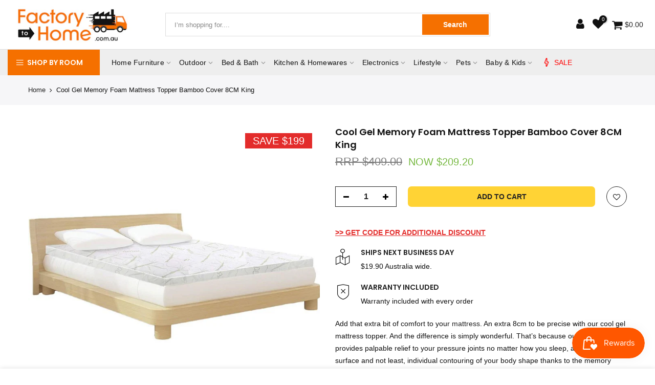

--- FILE ---
content_type: text/html; charset=utf-8
request_url: https://www.factorytohome.com.au/products/giselle-bedding-cool-gel-memory-foam-mattress-topper-bamboo-cover-8cm-double
body_size: 77484
content:
<!doctype html>
<html class="no-js" lang="en">
<head><script type="lazyload2">var head = document.head;var script = document.createElement('script');script.type = 'text/javascript';script.src = "https://179626.tracking.hyros.com/v1/lst/universal-script?ph=58b56dd616bfade64c477979864bf3fe2f0500aa2ae60edfc9d56b45fe55ec58&tag=!tracking";head.appendChild(script);</script>


 
  <script src="https://code.jquery.com/jquery-1.12.4.js"></script>
  <script src="https://code.jquery.com/ui/1.12.1/jquery-ui.js"></script>

<script type="application/ld+json" class="richsnippets">
{
	"@context": "https://schema.org/",
	"@type": "AggregateRating",
	"ratingValue": "4.8",
	"ratingCount ": "268",
	"bestRating ": "5.0",
	"itemReviewed": {
		"@type": "Product",
		"name": "Factory To Home",
		"url": "https://www.factorytohome.com.au/#store",
		"aggregateRating": {
			"@type": "AggregateRating",
			"ratingValue": "4.8",
			"ratingCount ": "268"
		},
		"review": {
			"@type": "Review",
			"reviewRating": {
				"@type": "Rating",
				"ratingValue": "4.8",
				"bestRating": "5.0"
			},
			"author": {
				"@type": "Organization",
				"name": "Factory to Home"
			}
		}
	}
}
  </script>


  
<!-- <script>
  pintrk('track', 'pagevisit');
</script>
 -->
<meta name="p:domain_verify" content="f7c3039ee29c3330a32251833cd96fcd"/>

<!-- Global site tag (gtag.js) - Google Analytics -->
<script type="lazyload2" data-src="https://www.googletagmanager.com/gtag/js?id=UA-150112724-1"></script>
<script type="lazyload2">
  window.dataLayer = window.dataLayer || [];
  function gtag(){dataLayer.push(arguments);}
  gtag('js', new Date());

  gtag('config', 'UA-150112724-1');
</script>

<!-- Google Tag Manager -->
<script  type="lazyload2" >(function(w,d,s,l,i){w[l]=w[l]||[];w[l].push({'gtm.start':
new Date().getTime(),event:'gtm.js'});var f=d.getElementsByTagName(s)[0],
j=d.createElement(s),dl=l!='dataLayer'?'&l='+l:'';j.async=true;j.src=
'https://www.googletagmanager.com/gtm.js?id='+i+dl;f.parentNode.insertBefore(j,f);
})(window,document,'script','dataLayer','GTM-5BXRCLP');</script>
<!-- End Google Tag Manager -->
  
  <meta charset="utf-8">
  <meta name="viewport" content="width=device-width, initial-scale=1, shrink-to-fit=no, user-scalable=no">
  <meta name="theme-color" content="#f57000">
  <meta name="format-detection" content="telephone=no">
  <link rel="canonical" href="https://www.factorytohome.com.au/products/giselle-bedding-cool-gel-memory-foam-mattress-topper-bamboo-cover-8cm-double">
  <link rel="preconnect" href="https://www.factorytohome.com.au/" crossorigin>
  <link rel="preconnect" href="//fonts.shopifycdn.com/" crossorigin>
  <link rel="preconnect" href="//cdn.shopify.com/" crossorigin>
  <link rel="preconnect" href="//v.shopify.com/" crossorigin>
  <link rel="dns-prefetch" href="//www.factorytohome.com.au" crossorigin>
  <link rel="dns-prefetch" href="//deals-collective.myshopify.com" crossorigin>
  <link rel="dns-prefetch" href="//cdn.shopify.com" crossorigin>
  <link rel="dns-prefetch" href="//v.shopify.com" crossorigin>
  <link rel="dns-prefetch" href="//fonts.shopifycdn.com" crossorigin>
  <link rel="dns-prefetch" href="//fonts.googleapis.com" crossorigin>
  <link rel="dns-prefetch" href="//kit-pro.fontawesome.com" crossorigin>
  <link rel="preload" as="style" href="//www.factorytohome.com.au/cdn/shop/t/30/assets/pre_theme.min.css?v=25118908669660462231687411798">
  <link rel="preload" as="style" href="//www.factorytohome.com.au/cdn/shop/t/30/assets/theme.scss.css?v=87927427748992070881763813178"><title>Cool Gel Memory Foam Mattress Topper Bamboo- King | Factory to Home</title><meta name="description" content="Upgrade your sleep with our 8CM Cool Gel Memory Foam Mattress Topper with Bamboo Cover in King size. Buy now at Factory to Home for a better rest."><link rel="shortcut icon" type="image/png" href="//www.factorytohome.com.au/cdn/shop/files/favicon_32x.png?v=1614291305"><link rel="apple-touch-icon-precomposed" type="image/png" sizes="152x152" href="//www.factorytohome.com.au/cdn/shop/files/favicon-retina_152x.png?v=1614291305"><!-- social-meta-tags.liquid --><meta name="keywords" content="Cool Gel Memory Foam Mattress Topper Bamboo Cover 8CM King,Factory To Home,www.factorytohome.com.au"/><meta name="author" content="Factory To Home"><meta property="og:site_name" content="Factory To Home">
<meta property="og:url" content="https://www.factorytohome.com.au/products/giselle-bedding-cool-gel-memory-foam-mattress-topper-bamboo-cover-8cm-double">
<meta property="og:title" content="Cool Gel Memory Foam Mattress Topper Bamboo Cover 8CM King">
<meta property="og:type" content="og:product">
<meta property="og:description" content="Upgrade your sleep with our 8CM Cool Gel Memory Foam Mattress Topper with Bamboo Cover in King size. Buy now at Factory to Home for a better rest."><meta property="product:price:amount" content="209.20">
  <meta property="product:price:amount" content="AUD"><meta property="og:image" content="http://www.factorytohome.com.au/cdn/shop/products/cool-gel-memory-foam-mattress-topper-bamboo-cover-8cm-king-factory-to-home-home-garden-668386_1200x1200.jpg?v=1573726072"><meta property="og:image:secure_url" content="https://www.factorytohome.com.au/cdn/shop/products/cool-gel-memory-foam-mattress-topper-bamboo-cover-8cm-king-factory-to-home-home-garden-668386_1200x1200.jpg?v=1573726072"><meta name="twitter:card" content="summary_large_image">
<meta name="twitter:title" content="Cool Gel Memory Foam Mattress Topper Bamboo Cover 8CM King">
<meta name="twitter:description" content="Upgrade your sleep with our 8CM Cool Gel Memory Foam Mattress Topper with Bamboo Cover in King size. Buy now at Factory to Home for a better rest.">
<link href="//www.factorytohome.com.au/cdn/shop/t/30/assets/pre_theme.min.css?v=25118908669660462231687411798" rel="stylesheet" type="text/css" media="all" /><link rel="preload" as="script" href="//www.factorytohome.com.au/cdn/shop/t/30/assets/lazysizes.min.js?v=101066623844689367971687411798">
<link rel="preload" as="script" href="//www.factorytohome.com.au/cdn/shop/t/30/assets/nt_vendor.min.js?v=151519632591055891951687411798">
<link rel="preload" href="//www.factorytohome.com.au/cdn/shop/t/30/assets/style.min.css?v=43553576577733786981687411798" as="style" onload="this.onload=null;this.rel='stylesheet'">
<link href="//www.factorytohome.com.au/cdn/shop/t/30/assets/theme.scss.css?v=87927427748992070881763813178" rel="stylesheet" type="text/css" media="all" />
<link id="sett_clt4" rel="preload" href="//www.factorytohome.com.au/cdn/shop/t/30/assets/sett_cl.css?v=91452595713105690141687411798" as="style" onload="this.onload=null;this.rel='stylesheet'"><link rel="preload" as="style" href="//www.factorytohome.com.au/cdn/shop/t/30/assets/custom.scss.css?v=41806816285238287361687411798"><link href="//www.factorytohome.com.au/cdn/shop/t/30/assets/custom.scss.css?v=41806816285238287361687411798" rel="stylesheet" type="text/css" media="all" /><link rel="preload" href="//www.factorytohome.com.au/cdn/shop/t/30/assets/line-awesome.min.css?v=36930450349382045261687411798" as="style" onload="this.onload=null;this.rel='stylesheet'">
<script id="js_lzt4" src="//www.factorytohome.com.au/cdn/shop/t/30/assets/lazysizes.min.js?v=101066623844689367971687411798" defer="defer"></script>
<script>document.documentElement.className = document.documentElement.className.replace('no-js', 'yes-js');const t_name = "product", t_cartCount = 0,ThemeIdT4 = "true",t_shop_currency = "AUD", t_moneyFormat = "${{amount}}", t_cart_url = "\/cart", pr_re_url = "\/recommendations\/products"; if (performance.navigation.type === 2) {location.reload(true);}</script>
<script src="//www.factorytohome.com.au/cdn/shop/t/30/assets/nt_vendor.min.js?v=151519632591055891951687411798" defer="defer" id="js_ntt4"
  data-theme='//www.factorytohome.com.au/cdn/shop/t/30/assets/nt_theme.min.js?v=92959652055706675661687411798'
  data-stt='//www.factorytohome.com.au/cdn/shop/t/30/assets/nt_settings.js?v=163692445019498534451687411798'
  data-cat='//www.factorytohome.com.au/cdn/shop/t/30/assets/cat.min.js?v=72989101236337469481687411798' 
  data-sw='//www.factorytohome.com.au/cdn/shop/t/30/assets/swatch.min.js?v=128498681075304466431687411798'
  data-prjs='//www.factorytohome.com.au/cdn/shop/t/30/assets/produc.min.js?v=96869784618906595261687411798' 
  data-mail='//www.factorytohome.com.au/cdn/shop/t/30/assets/platform_mail.min.js?v=181466039836283930451687411798'
  data-my='//www.factorytohome.com.au/cdn/shop/t/30/assets/my.js?v=111603181540343972631687411798' data-cusp='//www.factorytohome.com.au/cdn/shop/t/30/assets/my.js?v=111603181540343972631687411798' data-cur='//www.factorytohome.com.au/cdn/shop/t/30/assets/my.js?v=111603181540343972631687411798' data-mdl='//www.factorytohome.com.au/cdn/shop/t/30/assets/module.min.js?v=72712877271928395091687411798'
  data-map='//www.factorytohome.com.au/cdn/shop/t/30/assets/maplace.min.js?v=123640464312137447171687411798'
  data-time='//www.factorytohome.com.au/cdn/shop/t/30/assets/spacetime.min.js?v=161364803253740588311687411798'
  data-ins='//www.factorytohome.com.au/cdn/shop/t/30/assets/nt_instagram.min.js?v=150539233351459981941687411798'
  data-user='//www.factorytohome.com.au/cdn/shop/t/30/assets/interactable.min.js?v=21340397507127705231687411798'
  data-add='//s7.addthis.com/js/300/addthis_widget.js#pubid=ra-56efaa05a768bd19'
  data-klaviyo='//www.klaviyo.com/media/js/public/klaviyo_subscribe.js'
  data-font='iconKalles , fakalles , Pe-icon-7-stroke , Font Awesome 5 Free:n9'
  data-fm=''
  data-spcmn='//www.factorytohome.com.au/cdn/shopifycloud/storefront/assets/themes_support/shopify_common-5f594365.js'
  data-cust='//www.factorytohome.com.au/cdn/shop/t/30/assets/customerclnt.min.js?v=158442283697986287111687411798'
  data-cusjs='none'
  data-desadm='//www.factorytohome.com.au/cdn/shop/t/30/assets/des_adm.min.js?v=109785360417001297231687411798'
  data-otherryv='//www.factorytohome.com.au/cdn/shop/t/30/assets/reviewOther.js?v=104172367980636745621687411798'></script>


 









 
<script>window.performance && window.performance.mark && window.performance.mark('shopify.content_for_header.start');</script><meta name="google-site-verification" content="gCCWpvu6dNxY0gZvyC78fPJFzZLbcNld5vOP4mmRZKo">
<meta name="facebook-domain-verification" content="5oevpk0y346qbsqd665yw65st702fz">
<meta id="shopify-digital-wallet" name="shopify-digital-wallet" content="/5706154030/digital_wallets/dialog">
<meta name="shopify-checkout-api-token" content="7e66da7e9f9b15bdf57ebcb4721adf12">
<meta id="in-context-paypal-metadata" data-shop-id="5706154030" data-venmo-supported="false" data-environment="production" data-locale="en_US" data-paypal-v4="true" data-currency="AUD">
<link rel="alternate" type="application/json+oembed" href="https://www.factorytohome.com.au/products/giselle-bedding-cool-gel-memory-foam-mattress-topper-bamboo-cover-8cm-double.oembed">
<script async="async" data-src="/checkouts/internal/preloads.js?locale=en-AU"></script>
<link rel="preconnect" href="https://shop.app" crossorigin="anonymous">
<script async="async" data-src="https://shop.app/checkouts/internal/preloads.js?locale=en-AU&shop_id=5706154030" crossorigin="anonymous"></script>
<script id="apple-pay-shop-capabilities" type="application/json">{"shopId":5706154030,"countryCode":"AU","currencyCode":"AUD","merchantCapabilities":["supports3DS"],"merchantId":"gid:\/\/shopify\/Shop\/5706154030","merchantName":"Factory To Home","requiredBillingContactFields":["postalAddress","email","phone"],"requiredShippingContactFields":["postalAddress","email","phone"],"shippingType":"shipping","supportedNetworks":["visa","masterCard","amex","jcb"],"total":{"type":"pending","label":"Factory To Home","amount":"1.00"},"shopifyPaymentsEnabled":true,"supportsSubscriptions":true}</script>
<script id="shopify-features" type="application/json">{"accessToken":"7e66da7e9f9b15bdf57ebcb4721adf12","betas":["rich-media-storefront-analytics"],"domain":"www.factorytohome.com.au","predictiveSearch":true,"shopId":5706154030,"locale":"en"}</script>
<script>var Shopify = Shopify || {};
Shopify.shop = "deals-collective.myshopify.com";
Shopify.locale = "en";
Shopify.currency = {"active":"AUD","rate":"1.0"};
Shopify.country = "AU";
Shopify.theme = {"name":"[Nabidium Live copy] Conv (Speed optimization)","id":136479113443,"schema_name":"Go Away","schema_version":"1.4.3","theme_store_id":null,"role":"main"};
Shopify.theme.handle = "null";
Shopify.theme.style = {"id":null,"handle":null};
Shopify.cdnHost = "www.factorytohome.com.au/cdn";
Shopify.routes = Shopify.routes || {};
Shopify.routes.root = "/";</script>
<script type="module">!function(o){(o.Shopify=o.Shopify||{}).modules=!0}(window);</script>
<script>!function(o){function n(){var o=[];function n(){o.push(Array.prototype.slice.apply(arguments))}return n.q=o,n}var t=o.Shopify=o.Shopify||{};t.loadFeatures=n(),t.autoloadFeatures=n()}(window);</script>
<script>
  window.ShopifyPay = window.ShopifyPay || {};
  window.ShopifyPay.apiHost = "shop.app\/pay";
  window.ShopifyPay.redirectState = null;
</script>
<script id="shop-js-analytics" type="application/json">{"pageType":"product"}</script>
<script defer="defer" async type="module" data-src="//www.factorytohome.com.au/cdn/shopifycloud/shop-js/modules/v2/client.init-shop-cart-sync_WVOgQShq.en.esm.js"></script>
<script defer="defer" async type="module" data-src="//www.factorytohome.com.au/cdn/shopifycloud/shop-js/modules/v2/chunk.common_C_13GLB1.esm.js"></script>
<script defer="defer" async type="module" data-src="//www.factorytohome.com.au/cdn/shopifycloud/shop-js/modules/v2/chunk.modal_CLfMGd0m.esm.js"></script>
<script type="module">
  await import("//www.factorytohome.com.au/cdn/shopifycloud/shop-js/modules/v2/client.init-shop-cart-sync_WVOgQShq.en.esm.js");
await import("//www.factorytohome.com.au/cdn/shopifycloud/shop-js/modules/v2/chunk.common_C_13GLB1.esm.js");
await import("//www.factorytohome.com.au/cdn/shopifycloud/shop-js/modules/v2/chunk.modal_CLfMGd0m.esm.js");

  window.Shopify.SignInWithShop?.initShopCartSync?.({"fedCMEnabled":true,"windoidEnabled":true});

</script>
<script>
  window.Shopify = window.Shopify || {};
  if (!window.Shopify.featureAssets) window.Shopify.featureAssets = {};
  window.Shopify.featureAssets['shop-js'] = {"shop-cart-sync":["modules/v2/client.shop-cart-sync_DuR37GeY.en.esm.js","modules/v2/chunk.common_C_13GLB1.esm.js","modules/v2/chunk.modal_CLfMGd0m.esm.js"],"init-fed-cm":["modules/v2/client.init-fed-cm_BucUoe6W.en.esm.js","modules/v2/chunk.common_C_13GLB1.esm.js","modules/v2/chunk.modal_CLfMGd0m.esm.js"],"shop-toast-manager":["modules/v2/client.shop-toast-manager_B0JfrpKj.en.esm.js","modules/v2/chunk.common_C_13GLB1.esm.js","modules/v2/chunk.modal_CLfMGd0m.esm.js"],"init-shop-cart-sync":["modules/v2/client.init-shop-cart-sync_WVOgQShq.en.esm.js","modules/v2/chunk.common_C_13GLB1.esm.js","modules/v2/chunk.modal_CLfMGd0m.esm.js"],"shop-button":["modules/v2/client.shop-button_B_U3bv27.en.esm.js","modules/v2/chunk.common_C_13GLB1.esm.js","modules/v2/chunk.modal_CLfMGd0m.esm.js"],"init-windoid":["modules/v2/client.init-windoid_DuP9q_di.en.esm.js","modules/v2/chunk.common_C_13GLB1.esm.js","modules/v2/chunk.modal_CLfMGd0m.esm.js"],"shop-cash-offers":["modules/v2/client.shop-cash-offers_BmULhtno.en.esm.js","modules/v2/chunk.common_C_13GLB1.esm.js","modules/v2/chunk.modal_CLfMGd0m.esm.js"],"pay-button":["modules/v2/client.pay-button_CrPSEbOK.en.esm.js","modules/v2/chunk.common_C_13GLB1.esm.js","modules/v2/chunk.modal_CLfMGd0m.esm.js"],"init-customer-accounts":["modules/v2/client.init-customer-accounts_jNk9cPYQ.en.esm.js","modules/v2/client.shop-login-button_DJ5ldayH.en.esm.js","modules/v2/chunk.common_C_13GLB1.esm.js","modules/v2/chunk.modal_CLfMGd0m.esm.js"],"avatar":["modules/v2/client.avatar_BTnouDA3.en.esm.js"],"checkout-modal":["modules/v2/client.checkout-modal_pBPyh9w8.en.esm.js","modules/v2/chunk.common_C_13GLB1.esm.js","modules/v2/chunk.modal_CLfMGd0m.esm.js"],"init-shop-for-new-customer-accounts":["modules/v2/client.init-shop-for-new-customer-accounts_BUoCy7a5.en.esm.js","modules/v2/client.shop-login-button_DJ5ldayH.en.esm.js","modules/v2/chunk.common_C_13GLB1.esm.js","modules/v2/chunk.modal_CLfMGd0m.esm.js"],"init-customer-accounts-sign-up":["modules/v2/client.init-customer-accounts-sign-up_CnczCz9H.en.esm.js","modules/v2/client.shop-login-button_DJ5ldayH.en.esm.js","modules/v2/chunk.common_C_13GLB1.esm.js","modules/v2/chunk.modal_CLfMGd0m.esm.js"],"init-shop-email-lookup-coordinator":["modules/v2/client.init-shop-email-lookup-coordinator_CzjY5t9o.en.esm.js","modules/v2/chunk.common_C_13GLB1.esm.js","modules/v2/chunk.modal_CLfMGd0m.esm.js"],"shop-follow-button":["modules/v2/client.shop-follow-button_CsYC63q7.en.esm.js","modules/v2/chunk.common_C_13GLB1.esm.js","modules/v2/chunk.modal_CLfMGd0m.esm.js"],"shop-login-button":["modules/v2/client.shop-login-button_DJ5ldayH.en.esm.js","modules/v2/chunk.common_C_13GLB1.esm.js","modules/v2/chunk.modal_CLfMGd0m.esm.js"],"shop-login":["modules/v2/client.shop-login_B9ccPdmx.en.esm.js","modules/v2/chunk.common_C_13GLB1.esm.js","modules/v2/chunk.modal_CLfMGd0m.esm.js"],"lead-capture":["modules/v2/client.lead-capture_D0K_KgYb.en.esm.js","modules/v2/chunk.common_C_13GLB1.esm.js","modules/v2/chunk.modal_CLfMGd0m.esm.js"],"payment-terms":["modules/v2/client.payment-terms_BWmiNN46.en.esm.js","modules/v2/chunk.common_C_13GLB1.esm.js","modules/v2/chunk.modal_CLfMGd0m.esm.js"]};
</script>
<script>(function() {
  var isLoaded = false;
  function asyncLoad() {
    if (isLoaded) return;
    isLoaded = true;
    var urls = ["https:\/\/cloudsearch-1f874.kxcdn.com\/shopify.js?shop=deals-collective.myshopify.com","https:\/\/api.opmnstr.com\/shopify\/embed\/?shop=deals-collective.myshopify.com","https:\/\/js.smile.io\/v1\/smile-shopify.js?shop=deals-collective.myshopify.com","https:\/\/d18eg7dreypte5.cloudfront.net\/browse-abandonment\/v2\/browse_abandonment.js?shop=deals-collective.myshopify.com"];
    for (var i = 0; i < urls.length; i++) {
      var s = document.createElement('script');
      s.type = 'text/javascript';
      s.async = true;
      s.src = urls[i];
      var x = document.getElementsByTagName('script')[0];
      x.parentNode.insertBefore(s, x);
    }
  };
  document.addEventListener('StartAsyncLoading',function(event){asyncLoad();});if(window.attachEvent) {
    window.attachEvent('onload', function(){});
  } else {
    window.addEventListener('load', function(){}, false);
  }
})();</script>
<script id="__st">var __st={"a":5706154030,"offset":39600,"reqid":"3ef3a497-60ae-4bdc-9da0-7bb4d3fb2ab0-1769576217","pageurl":"www.factorytohome.com.au\/products\/giselle-bedding-cool-gel-memory-foam-mattress-topper-bamboo-cover-8cm-double","u":"ca45521b9cb5","p":"product","rtyp":"product","rid":4129180450862};</script>
<script>window.ShopifyPaypalV4VisibilityTracking = true;</script>
<script id="captcha-bootstrap">!function(){'use strict';const t='contact',e='account',n='new_comment',o=[[t,t],['blogs',n],['comments',n],[t,'customer']],c=[[e,'customer_login'],[e,'guest_login'],[e,'recover_customer_password'],[e,'create_customer']],r=t=>t.map((([t,e])=>`form[action*='/${t}']:not([data-nocaptcha='true']) input[name='form_type'][value='${e}']`)).join(','),a=t=>()=>t?[...document.querySelectorAll(t)].map((t=>t.form)):[];function s(){const t=[...o],e=r(t);return a(e)}const i='password',u='form_key',d=['recaptcha-v3-token','g-recaptcha-response','h-captcha-response',i],f=()=>{try{return window.sessionStorage}catch{return}},m='__shopify_v',_=t=>t.elements[u];function p(t,e,n=!1){try{const o=window.sessionStorage,c=JSON.parse(o.getItem(e)),{data:r}=function(t){const{data:e,action:n}=t;return t[m]||n?{data:e,action:n}:{data:t,action:n}}(c);for(const[e,n]of Object.entries(r))t.elements[e]&&(t.elements[e].value=n);n&&o.removeItem(e)}catch(o){console.error('form repopulation failed',{error:o})}}const l='form_type',E='cptcha';function T(t){t.dataset[E]=!0}const w=window,h=w.document,L='Shopify',v='ce_forms',y='captcha';let A=!1;((t,e)=>{const n=(g='f06e6c50-85a8-45c8-87d0-21a2b65856fe',I='https://cdn.shopify.com/shopifycloud/storefront-forms-hcaptcha/ce_storefront_forms_captcha_hcaptcha.v1.5.2.iife.js',D={infoText:'Protected by hCaptcha',privacyText:'Privacy',termsText:'Terms'},(t,e,n)=>{const o=w[L][v],c=o.bindForm;if(c)return c(t,g,e,D).then(n);var r;o.q.push([[t,g,e,D],n]),r=I,A||(h.body.append(Object.assign(h.createElement('script'),{id:'captcha-provider',async:!0,src:r})),A=!0)});var g,I,D;w[L]=w[L]||{},w[L][v]=w[L][v]||{},w[L][v].q=[],w[L][y]=w[L][y]||{},w[L][y].protect=function(t,e){n(t,void 0,e),T(t)},Object.freeze(w[L][y]),function(t,e,n,w,h,L){const[v,y,A,g]=function(t,e,n){const i=e?o:[],u=t?c:[],d=[...i,...u],f=r(d),m=r(i),_=r(d.filter((([t,e])=>n.includes(e))));return[a(f),a(m),a(_),s()]}(w,h,L),I=t=>{const e=t.target;return e instanceof HTMLFormElement?e:e&&e.form},D=t=>v().includes(t);t.addEventListener('submit',(t=>{const e=I(t);if(!e)return;const n=D(e)&&!e.dataset.hcaptchaBound&&!e.dataset.recaptchaBound,o=_(e),c=g().includes(e)&&(!o||!o.value);(n||c)&&t.preventDefault(),c&&!n&&(function(t){try{if(!f())return;!function(t){const e=f();if(!e)return;const n=_(t);if(!n)return;const o=n.value;o&&e.removeItem(o)}(t);const e=Array.from(Array(32),(()=>Math.random().toString(36)[2])).join('');!function(t,e){_(t)||t.append(Object.assign(document.createElement('input'),{type:'hidden',name:u})),t.elements[u].value=e}(t,e),function(t,e){const n=f();if(!n)return;const o=[...t.querySelectorAll(`input[type='${i}']`)].map((({name:t})=>t)),c=[...d,...o],r={};for(const[a,s]of new FormData(t).entries())c.includes(a)||(r[a]=s);n.setItem(e,JSON.stringify({[m]:1,action:t.action,data:r}))}(t,e)}catch(e){console.error('failed to persist form',e)}}(e),e.submit())}));const S=(t,e)=>{t&&!t.dataset[E]&&(n(t,e.some((e=>e===t))),T(t))};for(const o of['focusin','change'])t.addEventListener(o,(t=>{const e=I(t);D(e)&&S(e,y())}));const B=e.get('form_key'),M=e.get(l),P=B&&M;t.addEventListener('DOMContentLoaded',(()=>{const t=y();if(P)for(const e of t)e.elements[l].value===M&&p(e,B);[...new Set([...A(),...v().filter((t=>'true'===t.dataset.shopifyCaptcha))])].forEach((e=>S(e,t)))}))}(h,new URLSearchParams(w.location.search),n,t,e,['guest_login'])})(!0,!0)}();</script>
<script integrity="sha256-4kQ18oKyAcykRKYeNunJcIwy7WH5gtpwJnB7kiuLZ1E=" data-source-attribution="shopify.loadfeatures" defer="defer" data-src="//www.factorytohome.com.au/cdn/shopifycloud/storefront/assets/storefront/load_feature-a0a9edcb.js" crossorigin="anonymous"></script>
<script crossorigin="anonymous" defer="defer" data-src="//www.factorytohome.com.au/cdn/shopifycloud/storefront/assets/shopify_pay/storefront-65b4c6d7.js?v=20250812"></script>
<script data-source-attribution="shopify.dynamic_checkout.dynamic.init">var Shopify=Shopify||{};Shopify.PaymentButton=Shopify.PaymentButton||{isStorefrontPortableWallets:!0,init:function(){window.Shopify.PaymentButton.init=function(){};var t=document.createElement("script");t.data-src="https://www.factorytohome.com.au/cdn/shopifycloud/portable-wallets/latest/portable-wallets.en.js",t.type="module",document.head.appendChild(t)}};
</script>
<script data-source-attribution="shopify.dynamic_checkout.buyer_consent">
  function portableWalletsHideBuyerConsent(e){var t=document.getElementById("shopify-buyer-consent"),n=document.getElementById("shopify-subscription-policy-button");t&&n&&(t.classList.add("hidden"),t.setAttribute("aria-hidden","true"),n.removeEventListener("click",e))}function portableWalletsShowBuyerConsent(e){var t=document.getElementById("shopify-buyer-consent"),n=document.getElementById("shopify-subscription-policy-button");t&&n&&(t.classList.remove("hidden"),t.removeAttribute("aria-hidden"),n.addEventListener("click",e))}window.Shopify?.PaymentButton&&(window.Shopify.PaymentButton.hideBuyerConsent=portableWalletsHideBuyerConsent,window.Shopify.PaymentButton.showBuyerConsent=portableWalletsShowBuyerConsent);
</script>
<script>
  function portableWalletsCleanup(e){e&&e.src&&console.error("Failed to load portable wallets script "+e.src);var t=document.querySelectorAll("shopify-accelerated-checkout .shopify-payment-button__skeleton, shopify-accelerated-checkout-cart .wallet-cart-button__skeleton"),e=document.getElementById("shopify-buyer-consent");for(let e=0;e<t.length;e++)t[e].remove();e&&e.remove()}function portableWalletsNotLoadedAsModule(e){e instanceof ErrorEvent&&"string"==typeof e.message&&e.message.includes("import.meta")&&"string"==typeof e.filename&&e.filename.includes("portable-wallets")&&(window.removeEventListener("error",portableWalletsNotLoadedAsModule),window.Shopify.PaymentButton.failedToLoad=e,"loading"===document.readyState?document.addEventListener("DOMContentLoaded",window.Shopify.PaymentButton.init):window.Shopify.PaymentButton.init())}window.addEventListener("error",portableWalletsNotLoadedAsModule);
</script>

<script type="module" data-src="https://www.factorytohome.com.au/cdn/shopifycloud/portable-wallets/latest/portable-wallets.en.js" onError="portableWalletsCleanup(this)" crossorigin="anonymous"></script>
<script nomodule>
  document.addEventListener("DOMContentLoaded", portableWalletsCleanup);
</script>

<link id="shopify-accelerated-checkout-styles" rel="stylesheet" media="screen" href="https://www.factorytohome.com.au/cdn/shopifycloud/portable-wallets/latest/accelerated-checkout-backwards-compat.css" crossorigin="anonymous">
<style id="shopify-accelerated-checkout-cart">
        #shopify-buyer-consent {
  margin-top: 1em;
  display: inline-block;
  width: 100%;
}

#shopify-buyer-consent.hidden {
  display: none;
}

#shopify-subscription-policy-button {
  background: none;
  border: none;
  padding: 0;
  text-decoration: underline;
  font-size: inherit;
  cursor: pointer;
}

#shopify-subscription-policy-button::before {
  box-shadow: none;
}

      </style>

<script>window.performance && window.performance.mark && window.performance.mark('shopify.content_for_header.end');</script>



  

<script type='lazyload2'>
window.__lo_site_id = 191151;

	(function() {
		var wa = document.createElement('script'); wa.type = 'text/javascript'; wa.async = true;
		wa.src = 'https://d10lpsik1i8c69.cloudfront.net/w.js';
		var s = document.getElementsByTagName('script')[0]; s.parentNode.insertBefore(wa, s);
	  })();
	</script>
  <link rel="stylesheet" data-href="https://cdnjs.cloudflare.com/ajax/libs/font-awesome/4.7.0/css/font-awesome.min.css" type="text/css">
  
<!-- Start of Judge.me Core -->
<link rel="dns-prefetch" href="https://cdn.judge.me/">
<script data-cfasync='false' class='jdgm-settings-script'>window.jdgmSettings={"pagination":5,"disable_web_reviews":true,"badge_no_review_text":"No reviews","badge_n_reviews_text":"{{ n }} review/reviews","badge_star_color":"#ffc000","hide_badge_preview_if_no_reviews":true,"badge_hide_text":true,"enforce_center_preview_badge":false,"widget_title":"Customer Reviews","widget_open_form_text":"Write a review","widget_close_form_text":"Cancel review","widget_refresh_page_text":"Refresh page","widget_summary_text":"Based on {{ number_of_reviews }} review/reviews","widget_no_review_text":"Be the first to write a review","widget_name_field_text":"Display name","widget_verified_name_field_text":"Verified Name (public)","widget_name_placeholder_text":"Display name","widget_required_field_error_text":"This field is required.","widget_email_field_text":"Email address","widget_verified_email_field_text":"Verified Email (private, can not be edited)","widget_email_placeholder_text":"Your email address","widget_email_field_error_text":"Please enter a valid email address.","widget_rating_field_text":"Rating","widget_review_title_field_text":"Review Title","widget_review_title_placeholder_text":"Give your review a title","widget_review_body_field_text":"Review content","widget_review_body_placeholder_text":"Start writing here...","widget_pictures_field_text":"Picture/Video (optional)","widget_submit_review_text":"Submit Review","widget_submit_verified_review_text":"Submit Verified Review","widget_submit_success_msg_with_auto_publish":"Thank you! Please refresh the page in a few moments to see your review. You can remove or edit your review by logging into \u003ca href='https://judge.me/login' target='_blank' rel='nofollow noopener'\u003eJudge.me\u003c/a\u003e","widget_submit_success_msg_no_auto_publish":"Thank you! Your review will be published as soon as it is approved by the shop admin. You can remove or edit your review by logging into \u003ca href='https://judge.me/login' target='_blank' rel='nofollow noopener'\u003eJudge.me\u003c/a\u003e","widget_show_default_reviews_out_of_total_text":"Showing {{ n_reviews_shown }} out of {{ n_reviews }} reviews.","widget_show_all_link_text":"Show all","widget_show_less_link_text":"Show less","widget_author_said_text":"{{ reviewer_name }} said:","widget_days_text":"{{ n }} days ago","widget_weeks_text":"{{ n }} week/weeks ago","widget_months_text":"{{ n }} month/months ago","widget_years_text":"{{ n }} year/years ago","widget_yesterday_text":"Yesterday","widget_today_text":"Today","widget_replied_text":"\u003e\u003e {{ shop_name }} replied:","widget_read_more_text":"Read more","widget_reviewer_name_as_initial":"","widget_rating_filter_color":"","widget_rating_filter_see_all_text":"See all reviews","widget_sorting_most_recent_text":"Most Recent","widget_sorting_highest_rating_text":"Highest Rating","widget_sorting_lowest_rating_text":"Lowest Rating","widget_sorting_with_pictures_text":"Only Pictures","widget_sorting_most_helpful_text":"Most Helpful","widget_open_question_form_text":"Ask a question","widget_reviews_subtab_text":"Reviews","widget_questions_subtab_text":"Questions","widget_question_label_text":"Question","widget_answer_label_text":"Answer","widget_question_placeholder_text":"Write your question here","widget_submit_question_text":"Submit Question","widget_question_submit_success_text":"Thank you for your question! We will notify you once it gets answered.","widget_star_color":"#77b942","verified_badge_text":"Verified","verified_badge_bg_color":"","verified_badge_text_color":"","verified_badge_placement":"left-of-reviewer-name","widget_review_max_height":"","widget_hide_border":false,"widget_social_share":false,"widget_thumb":false,"widget_review_location_show":false,"widget_location_format":"country_iso_code","all_reviews_include_out_of_store_products":true,"all_reviews_out_of_store_text":"(out of store)","all_reviews_pagination":100,"all_reviews_product_name_prefix_text":"about","enable_review_pictures":false,"enable_question_anwser":false,"widget_theme":"align","review_date_format":"dd/mm/yyyy","default_sort_method":"most-recent","widget_product_reviews_subtab_text":"Product Reviews","widget_shop_reviews_subtab_text":"Shop Reviews","widget_other_products_reviews_text":"Reviews for other products","widget_store_reviews_subtab_text":"Store reviews","widget_no_store_reviews_text":"This store hasn't received any reviews yet","widget_web_restriction_product_reviews_text":"This product hasn't received any reviews yet","widget_no_items_text":"No items found","widget_show_more_text":"Show more","widget_write_a_store_review_text":"Write a Store Review","widget_other_languages_heading":"Reviews in Other Languages","widget_translate_review_text":"Translate review to {{ language }}","widget_translating_review_text":"Translating...","widget_show_original_translation_text":"Show original ({{ language }})","widget_translate_review_failed_text":"Review couldn't be translated.","widget_translate_review_retry_text":"Retry","widget_translate_review_try_again_later_text":"Try again later","show_product_url_for_grouped_product":false,"widget_sorting_pictures_first_text":"Pictures First","show_pictures_on_all_rev_page_mobile":false,"show_pictures_on_all_rev_page_desktop":false,"floating_tab_hide_mobile_install_preference":false,"floating_tab_button_name":"★ Reviews","floating_tab_title":"Let customers speak for us","floating_tab_button_color":"","floating_tab_button_background_color":"","floating_tab_url":"","floating_tab_url_enabled":false,"floating_tab_tab_style":"text","all_reviews_text_badge_text":"Customers rate us {{ shop.metafields.judgeme.all_reviews_rating | round: 1 }}/5 based on {{ shop.metafields.judgeme.all_reviews_count }} reviews.","all_reviews_text_badge_text_branded_style":"{{ shop.metafields.judgeme.all_reviews_rating | round: 1 }} out of 5 stars based on {{ shop.metafields.judgeme.all_reviews_count }} reviews","is_all_reviews_text_badge_a_link":false,"show_stars_for_all_reviews_text_badge":false,"all_reviews_text_badge_url":"","all_reviews_text_style":"text","all_reviews_text_color_style":"judgeme_brand_color","all_reviews_text_color":"#108474","all_reviews_text_show_jm_brand":true,"featured_carousel_show_header":true,"featured_carousel_title":"What our Customers say","testimonials_carousel_title":"Customers are saying","videos_carousel_title":"Real customer stories","cards_carousel_title":"Customers are saying","featured_carousel_count_text":"from our customer reviews","featured_carousel_add_link_to_all_reviews_page":false,"featured_carousel_url":"","featured_carousel_show_images":true,"featured_carousel_autoslide_interval":15,"featured_carousel_arrows_on_the_sides":true,"featured_carousel_height":250,"featured_carousel_width":80,"featured_carousel_image_size":0,"featured_carousel_image_height":250,"featured_carousel_arrow_color":"#ffffff","verified_count_badge_style":"vintage","verified_count_badge_orientation":"horizontal","verified_count_badge_color_style":"judgeme_brand_color","verified_count_badge_color":"#108474","is_verified_count_badge_a_link":false,"verified_count_badge_url":"","verified_count_badge_show_jm_brand":true,"widget_rating_preset_default":5,"widget_first_sub_tab":"shop-reviews","widget_show_histogram":true,"widget_histogram_use_custom_color":false,"widget_pagination_use_custom_color":false,"widget_star_use_custom_color":true,"widget_verified_badge_use_custom_color":false,"widget_write_review_use_custom_color":false,"picture_reminder_submit_button":"Upload Pictures","enable_review_videos":false,"mute_video_by_default":false,"widget_sorting_videos_first_text":"Videos First","widget_review_pending_text":"Pending","featured_carousel_items_for_large_screen":3,"social_share_options_order":"Facebook,Twitter","remove_microdata_snippet":false,"disable_json_ld":false,"enable_json_ld_products":false,"preview_badge_show_question_text":false,"preview_badge_no_question_text":"No questions","preview_badge_n_question_text":"{{ number_of_questions }} question/questions","qa_badge_show_icon":false,"qa_badge_position":"same-row","remove_judgeme_branding":true,"widget_add_search_bar":false,"widget_search_bar_placeholder":"Search","widget_sorting_verified_only_text":"Verified only","featured_carousel_theme":"compact","featured_carousel_show_rating":true,"featured_carousel_show_title":true,"featured_carousel_show_body":true,"featured_carousel_show_date":false,"featured_carousel_show_reviewer":true,"featured_carousel_show_product":false,"featured_carousel_header_background_color":"#108474","featured_carousel_header_text_color":"#ffffff","featured_carousel_name_product_separator":"reviewed","featured_carousel_full_star_background":"#108474","featured_carousel_empty_star_background":"#dadada","featured_carousel_vertical_theme_background":"#f9fafb","featured_carousel_verified_badge_enable":false,"featured_carousel_verified_badge_color":"#108474","featured_carousel_border_style":"round","featured_carousel_review_line_length_limit":3,"featured_carousel_more_reviews_button_text":"Read more reviews","featured_carousel_view_product_button_text":"View product","all_reviews_page_load_reviews_on":"button_click","all_reviews_page_load_more_text":"Load More Reviews","disable_fb_tab_reviews":false,"enable_ajax_cdn_cache":false,"widget_public_name_text":"displayed publicly like","default_reviewer_name":"John Smith","default_reviewer_name_has_non_latin":true,"widget_reviewer_anonymous":"Anonymous","medals_widget_title":"Judge.me Review Medals","medals_widget_background_color":"#f9fafb","medals_widget_position":"footer_all_pages","medals_widget_border_color":"#f9fafb","medals_widget_verified_text_position":"left","medals_widget_use_monochromatic_version":false,"medals_widget_elements_color":"#108474","show_reviewer_avatar":true,"widget_invalid_yt_video_url_error_text":"Not a YouTube video URL","widget_max_length_field_error_text":"Please enter no more than {0} characters.","widget_show_country_flag":false,"widget_show_collected_via_shop_app":true,"widget_verified_by_shop_badge_style":"light","widget_verified_by_shop_text":"Verified by Shop","widget_show_photo_gallery":false,"widget_load_with_code_splitting":true,"widget_ugc_install_preference":false,"widget_ugc_title":"Made by us, Shared by you","widget_ugc_subtitle":"Tag us to see your picture featured in our page","widget_ugc_arrows_color":"#ffffff","widget_ugc_primary_button_text":"Buy Now","widget_ugc_primary_button_background_color":"#108474","widget_ugc_primary_button_text_color":"#ffffff","widget_ugc_primary_button_border_width":"0","widget_ugc_primary_button_border_style":"none","widget_ugc_primary_button_border_color":"#108474","widget_ugc_primary_button_border_radius":"25","widget_ugc_secondary_button_text":"Load More","widget_ugc_secondary_button_background_color":"#ffffff","widget_ugc_secondary_button_text_color":"#108474","widget_ugc_secondary_button_border_width":"2","widget_ugc_secondary_button_border_style":"solid","widget_ugc_secondary_button_border_color":"#108474","widget_ugc_secondary_button_border_radius":"25","widget_ugc_reviews_button_text":"View Reviews","widget_ugc_reviews_button_background_color":"#ffffff","widget_ugc_reviews_button_text_color":"#108474","widget_ugc_reviews_button_border_width":"2","widget_ugc_reviews_button_border_style":"solid","widget_ugc_reviews_button_border_color":"#108474","widget_ugc_reviews_button_border_radius":"25","widget_ugc_reviews_button_link_to":"judgeme-reviews-page","widget_ugc_show_post_date":true,"widget_ugc_max_width":"800","widget_rating_metafield_value_type":true,"widget_primary_color":"#108474","widget_enable_secondary_color":false,"widget_secondary_color":"#edf5f5","widget_summary_average_rating_text":"{{ average_rating }} out of 5","widget_media_grid_title":"Customer photos \u0026 videos","widget_media_grid_see_more_text":"See more","widget_round_style":false,"widget_show_product_medals":true,"widget_verified_by_judgeme_text":"Verified by Judge.me","widget_show_store_medals":true,"widget_verified_by_judgeme_text_in_store_medals":"Verified by Judge.me","widget_media_field_exceed_quantity_message":"Sorry, we can only accept {{ max_media }} for one review.","widget_media_field_exceed_limit_message":"{{ file_name }} is too large, please select a {{ media_type }} less than {{ size_limit }}MB.","widget_review_submitted_text":"Review Submitted!","widget_question_submitted_text":"Question Submitted!","widget_close_form_text_question":"Cancel","widget_write_your_answer_here_text":"Write your answer here","widget_enabled_branded_link":true,"widget_show_collected_by_judgeme":false,"widget_reviewer_name_color":"","widget_write_review_text_color":"","widget_write_review_bg_color":"","widget_collected_by_judgeme_text":"collected by Judge.me","widget_pagination_type":"standard","widget_load_more_text":"Load More","widget_load_more_color":"#108474","widget_full_review_text":"Full Review","widget_read_more_reviews_text":"Read More Reviews","widget_read_questions_text":"Read Questions","widget_questions_and_answers_text":"Questions \u0026 Answers","widget_verified_by_text":"Verified by","widget_verified_text":"Verified","widget_number_of_reviews_text":"{{ number_of_reviews }} reviews","widget_back_button_text":"Back","widget_next_button_text":"Next","widget_custom_forms_filter_button":"Filters","custom_forms_style":"vertical","widget_show_review_information":false,"how_reviews_are_collected":"How reviews are collected?","widget_show_review_keywords":false,"widget_gdpr_statement":"How we use your data: We'll only contact you about the review you left, and only if necessary. By submitting your review, you agree to Judge.me's \u003ca href='https://judge.me/terms' target='_blank' rel='nofollow noopener'\u003eterms\u003c/a\u003e, \u003ca href='https://judge.me/privacy' target='_blank' rel='nofollow noopener'\u003eprivacy\u003c/a\u003e and \u003ca href='https://judge.me/content-policy' target='_blank' rel='nofollow noopener'\u003econtent\u003c/a\u003e policies.","widget_multilingual_sorting_enabled":false,"widget_translate_review_content_enabled":false,"widget_translate_review_content_method":"manual","popup_widget_review_selection":"automatically_with_pictures","popup_widget_round_border_style":true,"popup_widget_show_title":true,"popup_widget_show_body":true,"popup_widget_show_reviewer":false,"popup_widget_show_product":true,"popup_widget_show_pictures":true,"popup_widget_use_review_picture":true,"popup_widget_show_on_home_page":true,"popup_widget_show_on_product_page":true,"popup_widget_show_on_collection_page":true,"popup_widget_show_on_cart_page":true,"popup_widget_position":"bottom_left","popup_widget_first_review_delay":5,"popup_widget_duration":5,"popup_widget_interval":5,"popup_widget_review_count":5,"popup_widget_hide_on_mobile":true,"review_snippet_widget_round_border_style":true,"review_snippet_widget_card_color":"#FFFFFF","review_snippet_widget_slider_arrows_background_color":"#FFFFFF","review_snippet_widget_slider_arrows_color":"#000000","review_snippet_widget_star_color":"#108474","show_product_variant":false,"all_reviews_product_variant_label_text":"Variant: ","widget_show_verified_branding":false,"widget_ai_summary_title":"Customers say","widget_ai_summary_disclaimer":"AI-powered review summary based on recent customer reviews","widget_show_ai_summary":false,"widget_show_ai_summary_bg":false,"widget_show_review_title_input":true,"redirect_reviewers_invited_via_email":"review_widget","request_store_review_after_product_review":false,"request_review_other_products_in_order":false,"review_form_color_scheme":"default","review_form_corner_style":"square","review_form_star_color":{},"review_form_text_color":"#333333","review_form_background_color":"#ffffff","review_form_field_background_color":"#fafafa","review_form_button_color":{},"review_form_button_text_color":"#ffffff","review_form_modal_overlay_color":"#000000","review_content_screen_title_text":"How would you rate this product?","review_content_introduction_text":"We would love it if you would share a bit about your experience.","store_review_form_title_text":"How would you rate this store?","store_review_form_introduction_text":"We would love it if you would share a bit about your experience.","show_review_guidance_text":true,"one_star_review_guidance_text":"Poor","five_star_review_guidance_text":"Great","customer_information_screen_title_text":"About you","customer_information_introduction_text":"Please tell us more about you.","custom_questions_screen_title_text":"Your experience in more detail","custom_questions_introduction_text":"Here are a few questions to help us understand more about your experience.","review_submitted_screen_title_text":"Thanks for your review!","review_submitted_screen_thank_you_text":"We are processing it and it will appear on the store soon.","review_submitted_screen_email_verification_text":"Please confirm your email by clicking the link we just sent you. This helps us keep reviews authentic.","review_submitted_request_store_review_text":"Would you like to share your experience of shopping with us?","review_submitted_review_other_products_text":"Would you like to review these products?","store_review_screen_title_text":"Would you like to share your experience of shopping with us?","store_review_introduction_text":"We value your feedback and use it to improve. Please share any thoughts or suggestions you have.","reviewer_media_screen_title_picture_text":"Share a picture","reviewer_media_introduction_picture_text":"Upload a photo to support your review.","reviewer_media_screen_title_video_text":"Share a video","reviewer_media_introduction_video_text":"Upload a video to support your review.","reviewer_media_screen_title_picture_or_video_text":"Share a picture or video","reviewer_media_introduction_picture_or_video_text":"Upload a photo or video to support your review.","reviewer_media_youtube_url_text":"Paste your Youtube URL here","advanced_settings_next_step_button_text":"Next","advanced_settings_close_review_button_text":"Close","modal_write_review_flow":false,"write_review_flow_required_text":"Required","write_review_flow_privacy_message_text":"We respect your privacy.","write_review_flow_anonymous_text":"Post review as anonymous","write_review_flow_visibility_text":"This won't be visible to other customers.","write_review_flow_multiple_selection_help_text":"Select as many as you like","write_review_flow_single_selection_help_text":"Select one option","write_review_flow_required_field_error_text":"This field is required","write_review_flow_invalid_email_error_text":"Please enter a valid email address","write_review_flow_max_length_error_text":"Max. {{ max_length }} characters.","write_review_flow_media_upload_text":"\u003cb\u003eClick to upload\u003c/b\u003e or drag and drop","write_review_flow_gdpr_statement":"We'll only contact you about your review if necessary. By submitting your review, you agree to our \u003ca href='https://judge.me/terms' target='_blank' rel='nofollow noopener'\u003eterms and conditions\u003c/a\u003e and \u003ca href='https://judge.me/privacy' target='_blank' rel='nofollow noopener'\u003eprivacy policy\u003c/a\u003e.","rating_only_reviews_enabled":false,"show_negative_reviews_help_screen":false,"new_review_flow_help_screen_rating_threshold":3,"negative_review_resolution_screen_title_text":"Tell us more","negative_review_resolution_text":"Your experience matters to us. If there were issues with your purchase, we're here to help. Feel free to reach out to us, we'd love the opportunity to make things right.","negative_review_resolution_button_text":"Contact us","negative_review_resolution_proceed_with_review_text":"Leave a review","negative_review_resolution_subject":"Issue with purchase from {{ shop_name }}.{{ order_name }}","preview_badge_collection_page_install_status":false,"widget_review_custom_css":"","preview_badge_custom_css":"","preview_badge_stars_count":"5-stars","featured_carousel_custom_css":"","floating_tab_custom_css":"","all_reviews_widget_custom_css":"","medals_widget_custom_css":"","verified_badge_custom_css":"","all_reviews_text_custom_css":"","transparency_badges_collected_via_store_invite":false,"transparency_badges_from_another_provider":false,"transparency_badges_collected_from_store_visitor":false,"transparency_badges_collected_by_verified_review_provider":false,"transparency_badges_earned_reward":false,"transparency_badges_collected_via_store_invite_text":"Review collected via store invitation","transparency_badges_from_another_provider_text":"Review collected from another provider","transparency_badges_collected_from_store_visitor_text":"Review collected from a store visitor","transparency_badges_written_in_google_text":"Review written in Google","transparency_badges_written_in_etsy_text":"Review written in Etsy","transparency_badges_written_in_shop_app_text":"Review written in Shop App","transparency_badges_earned_reward_text":"Review earned a reward for future purchase","product_review_widget_per_page":10,"widget_store_review_label_text":"Review about the store","checkout_comment_extension_title_on_product_page":"Customer Comments","checkout_comment_extension_num_latest_comment_show":5,"checkout_comment_extension_format":"name_and_timestamp","checkout_comment_customer_name":"last_initial","checkout_comment_comment_notification":true,"preview_badge_collection_page_install_preference":false,"preview_badge_home_page_install_preference":false,"preview_badge_product_page_install_preference":false,"review_widget_install_preference":"","review_carousel_install_preference":true,"floating_reviews_tab_install_preference":"none","verified_reviews_count_badge_install_preference":false,"all_reviews_text_install_preference":false,"review_widget_best_location":false,"judgeme_medals_install_preference":false,"review_widget_revamp_enabled":false,"review_widget_qna_enabled":false,"review_widget_header_theme":"minimal","review_widget_widget_title_enabled":true,"review_widget_header_text_size":"medium","review_widget_header_text_weight":"regular","review_widget_average_rating_style":"compact","review_widget_bar_chart_enabled":true,"review_widget_bar_chart_type":"numbers","review_widget_bar_chart_style":"standard","review_widget_expanded_media_gallery_enabled":false,"review_widget_reviews_section_theme":"standard","review_widget_image_style":"thumbnails","review_widget_review_image_ratio":"square","review_widget_stars_size":"medium","review_widget_verified_badge":"standard_text","review_widget_review_title_text_size":"medium","review_widget_review_text_size":"medium","review_widget_review_text_length":"medium","review_widget_number_of_columns_desktop":3,"review_widget_carousel_transition_speed":5,"review_widget_custom_questions_answers_display":"always","review_widget_button_text_color":"#FFFFFF","review_widget_text_color":"#000000","review_widget_lighter_text_color":"#7B7B7B","review_widget_corner_styling":"soft","review_widget_review_word_singular":"review","review_widget_review_word_plural":"reviews","review_widget_voting_label":"Helpful?","review_widget_shop_reply_label":"Reply from {{ shop_name }}:","review_widget_filters_title":"Filters","qna_widget_question_word_singular":"Question","qna_widget_question_word_plural":"Questions","qna_widget_answer_reply_label":"Answer from {{ answerer_name }}:","qna_content_screen_title_text":"Ask a question about this product","qna_widget_question_required_field_error_text":"Please enter your question.","qna_widget_flow_gdpr_statement":"We'll only contact you about your question if necessary. By submitting your question, you agree to our \u003ca href='https://judge.me/terms' target='_blank' rel='nofollow noopener'\u003eterms and conditions\u003c/a\u003e and \u003ca href='https://judge.me/privacy' target='_blank' rel='nofollow noopener'\u003eprivacy policy\u003c/a\u003e.","qna_widget_question_submitted_text":"Thanks for your question!","qna_widget_close_form_text_question":"Close","qna_widget_question_submit_success_text":"We’ll notify you by email when your question is answered.","all_reviews_widget_v2025_enabled":false,"all_reviews_widget_v2025_header_theme":"default","all_reviews_widget_v2025_widget_title_enabled":true,"all_reviews_widget_v2025_header_text_size":"medium","all_reviews_widget_v2025_header_text_weight":"regular","all_reviews_widget_v2025_average_rating_style":"compact","all_reviews_widget_v2025_bar_chart_enabled":true,"all_reviews_widget_v2025_bar_chart_type":"numbers","all_reviews_widget_v2025_bar_chart_style":"standard","all_reviews_widget_v2025_expanded_media_gallery_enabled":false,"all_reviews_widget_v2025_show_store_medals":true,"all_reviews_widget_v2025_show_photo_gallery":true,"all_reviews_widget_v2025_show_review_keywords":false,"all_reviews_widget_v2025_show_ai_summary":false,"all_reviews_widget_v2025_show_ai_summary_bg":false,"all_reviews_widget_v2025_add_search_bar":false,"all_reviews_widget_v2025_default_sort_method":"most-recent","all_reviews_widget_v2025_reviews_per_page":10,"all_reviews_widget_v2025_reviews_section_theme":"default","all_reviews_widget_v2025_image_style":"thumbnails","all_reviews_widget_v2025_review_image_ratio":"square","all_reviews_widget_v2025_stars_size":"medium","all_reviews_widget_v2025_verified_badge":"bold_badge","all_reviews_widget_v2025_review_title_text_size":"medium","all_reviews_widget_v2025_review_text_size":"medium","all_reviews_widget_v2025_review_text_length":"medium","all_reviews_widget_v2025_number_of_columns_desktop":3,"all_reviews_widget_v2025_carousel_transition_speed":5,"all_reviews_widget_v2025_custom_questions_answers_display":"always","all_reviews_widget_v2025_show_product_variant":false,"all_reviews_widget_v2025_show_reviewer_avatar":true,"all_reviews_widget_v2025_reviewer_name_as_initial":"","all_reviews_widget_v2025_review_location_show":false,"all_reviews_widget_v2025_location_format":"","all_reviews_widget_v2025_show_country_flag":false,"all_reviews_widget_v2025_verified_by_shop_badge_style":"light","all_reviews_widget_v2025_social_share":false,"all_reviews_widget_v2025_social_share_options_order":"Facebook,Twitter,LinkedIn,Pinterest","all_reviews_widget_v2025_pagination_type":"standard","all_reviews_widget_v2025_button_text_color":"#FFFFFF","all_reviews_widget_v2025_text_color":"#000000","all_reviews_widget_v2025_lighter_text_color":"#7B7B7B","all_reviews_widget_v2025_corner_styling":"soft","all_reviews_widget_v2025_title":"Customer reviews","all_reviews_widget_v2025_ai_summary_title":"Customers say about this store","all_reviews_widget_v2025_no_review_text":"Be the first to write a review","platform":"shopify","branding_url":"https://app.judge.me/reviews/stores/factorytohome.com.au","branding_text":"Powered by Judge.me","locale":"en","reply_name":"Factory To Home","widget_version":"2.1","footer":true,"autopublish":true,"review_dates":false,"enable_custom_form":false,"shop_use_review_site":true,"shop_locale":"en","enable_multi_locales_translations":false,"show_review_title_input":true,"review_verification_email_status":"always","can_be_branded":true,"reply_name_text":"Factory To Home"};</script> <style class='jdgm-settings-style'>.jdgm-xx{left:0}:not(.jdgm-prev-badge__stars)>.jdgm-star{color:#77b942}.jdgm-histogram .jdgm-star.jdgm-star{color:#77b942}.jdgm-preview-badge .jdgm-star.jdgm-star{color:#ffc000}.jdgm-widget .jdgm-write-rev-link{display:none}.jdgm-widget .jdgm-rev-widg[data-number-of-reviews='0']{display:none}.jdgm-prev-badge[data-average-rating='0.00']{display:none !important}.jdgm-prev-badge__text{display:none !important}.jdgm-rev .jdgm-rev__timestamp,.jdgm-quest .jdgm-rev__timestamp,.jdgm-carousel-item__timestamp{display:none !important}.jdgm-author-all-initials{display:none !important}.jdgm-author-last-initial{display:none !important}.jdgm-rev-widg__title{visibility:hidden}.jdgm-rev-widg__summary-text{visibility:hidden}.jdgm-prev-badge__text{visibility:hidden}.jdgm-rev__replier:before{content:'Factory To Home'}.jdgm-rev__prod-link-prefix:before{content:'about'}.jdgm-rev__variant-label:before{content:'Variant: '}.jdgm-rev__out-of-store-text:before{content:'(out of store)'}@media only screen and (min-width: 768px){.jdgm-rev__pics .jdgm-rev_all-rev-page-picture-separator,.jdgm-rev__pics .jdgm-rev__product-picture{display:none}}@media only screen and (max-width: 768px){.jdgm-rev__pics .jdgm-rev_all-rev-page-picture-separator,.jdgm-rev__pics .jdgm-rev__product-picture{display:none}}.jdgm-preview-badge[data-template="product"]{display:none !important}.jdgm-preview-badge[data-template="collection"]{display:none !important}.jdgm-preview-badge[data-template="index"]{display:none !important}.jdgm-review-widget[data-from-snippet="true"]{display:none !important}.jdgm-verified-count-badget[data-from-snippet="true"]{display:none !important}.jdgm-all-reviews-text[data-from-snippet="true"]{display:none !important}.jdgm-medals-section[data-from-snippet="true"]{display:none !important}.jdgm-ugc-media-wrapper[data-from-snippet="true"]{display:none !important}.jdgm-rev__transparency-badge[data-badge-type="review_collected_via_store_invitation"]{display:none !important}.jdgm-rev__transparency-badge[data-badge-type="review_collected_from_another_provider"]{display:none !important}.jdgm-rev__transparency-badge[data-badge-type="review_collected_from_store_visitor"]{display:none !important}.jdgm-rev__transparency-badge[data-badge-type="review_written_in_etsy"]{display:none !important}.jdgm-rev__transparency-badge[data-badge-type="review_written_in_google_business"]{display:none !important}.jdgm-rev__transparency-badge[data-badge-type="review_written_in_shop_app"]{display:none !important}.jdgm-rev__transparency-badge[data-badge-type="review_earned_for_future_purchase"]{display:none !important}
</style> <style class='jdgm-settings-style'></style> <link id="judgeme_widget_align_css" rel="stylesheet" type="text/css" media="nope!" onload="this.media='all'" href="https://cdnwidget.judge.me/shopify_v2/align.css">

  
  
  
  <style class='jdgm-miracle-styles'>
  @-webkit-keyframes jdgm-spin{0%{-webkit-transform:rotate(0deg);-ms-transform:rotate(0deg);transform:rotate(0deg)}100%{-webkit-transform:rotate(359deg);-ms-transform:rotate(359deg);transform:rotate(359deg)}}@keyframes jdgm-spin{0%{-webkit-transform:rotate(0deg);-ms-transform:rotate(0deg);transform:rotate(0deg)}100%{-webkit-transform:rotate(359deg);-ms-transform:rotate(359deg);transform:rotate(359deg)}}@font-face{font-family:'JudgemeStar';src:url("[data-uri]") format("woff");font-weight:normal;font-style:normal}.jdgm-star{font-family:'JudgemeStar';display:inline !important;text-decoration:none !important;padding:0 4px 0 0 !important;margin:0 !important;font-weight:bold;opacity:1;-webkit-font-smoothing:antialiased;-moz-osx-font-smoothing:grayscale}.jdgm-star:hover{opacity:1}.jdgm-star:last-of-type{padding:0 !important}.jdgm-star.jdgm--on:before{content:"\e000"}.jdgm-star.jdgm--off:before{content:"\e001"}.jdgm-star.jdgm--half:before{content:"\e002"}.jdgm-widget *{margin:0;line-height:1.4;-webkit-box-sizing:border-box;-moz-box-sizing:border-box;box-sizing:border-box;-webkit-overflow-scrolling:touch}.jdgm-hidden{display:none !important;visibility:hidden !important}.jdgm-temp-hidden{display:none}.jdgm-spinner{width:40px;height:40px;margin:auto;border-radius:50%;border-top:2px solid #eee;border-right:2px solid #eee;border-bottom:2px solid #eee;border-left:2px solid #ccc;-webkit-animation:jdgm-spin 0.8s infinite linear;animation:jdgm-spin 0.8s infinite linear}.jdgm-prev-badge{display:block !important}

</style>


  
  
   


<script data-cfasync='false' class='jdgm-script'>
!function(e){window.jdgm=window.jdgm||{},jdgm.CDN_HOST="https://cdn.judge.me/",
jdgm.docReady=function(d){(e.attachEvent?"complete"===e.readyState:"loading"!==e.readyState)?
setTimeout(d,0):e.addEventListener("DOMContentLoaded",d)},jdgm.loadCSS=function(d,t,o,s){
!o&&jdgm.loadCSS.requestedUrls.indexOf(d)>=0||(jdgm.loadCSS.requestedUrls.push(d),
(s=e.createElement("link")).rel="stylesheet",s.class="jdgm-stylesheet",s.media="nope!",
s.href=d,s.onload=function(){this.media="all",t&&setTimeout(t)},e.body.appendChild(s))},
jdgm.loadCSS.requestedUrls=[],jdgm.docReady(function(){(window.jdgmLoadCSS||e.querySelectorAll(
".jdgm-widget, .jdgm-all-reviews-page").length>0)&&(jdgmSettings.widget_load_with_code_splitting?
parseFloat(jdgmSettings.widget_version)>=3?jdgm.loadCSS(jdgm.CDN_HOST+"widget_v3/base.css"):
jdgm.loadCSS(jdgm.CDN_HOST+"widget/base.css"):jdgm.loadCSS(jdgm.CDN_HOST+"shopify_v2.css"))})}(document);
</script>
<script async data-cfasync="false" type="text/javascript" src="https://cdn.judge.me/loader.js"></script>

<noscript><link rel="stylesheet" type="text/css" media="all" data-href="https://cdn.judge.me/shopify_v2.css"></noscript>
<!-- End of Judge.me Core -->


<script type="lazyload2">
    try {
        var dexterProduct = {"id":4129180450862,"title":"Cool Gel Memory Foam Mattress Topper Bamboo Cover 8CM King","handle":"giselle-bedding-cool-gel-memory-foam-mattress-topper-bamboo-cover-8cm-double","description":"\u003cp\u003eAdd that extra bit of comfort to your \u003ca href=\"https:\/\/www.factorytohome.com.au\/collections\/mattresses\" title=\"Mattress\"\u003emattress\u003c\/a\u003e. An extra 8cm to be precise with our cool gel mattress topper. And the difference is simply wonderful. That’s because our topper provides palpable relief to your pressure joints no matter how you sleep, a cooler sleeping surface and not least, individual contouring of your body shape thanks to the memory foam. The memory foam also helps to even body weight distribution, eliminate motion disturbance and dissipate body heat to keep your rest nice and cool. Eco-friendly in every way with its highly breathable bamboo fabric covering, our cool get mattress topper is just the extra that you need to turn your rest and sleep from good to great.\u003c\/p\u003e\n\u003cp\u003e \u003cbr\u003e\u003c\/p\u003e\n\u003cp\u003eNote: As this is a gel-induced memory foam mattress, the gel will warm up slightly slower than the surrounding foam for a temporary cooling effect.\u003c\/p\u003e\n\u003cp\u003e\u003cstrong\u003eFeatures\u003c\/strong\u003e\u003cbr\u003e 100% Visco elastic memory foam\u003cbr\u003e Made of durable PU silicone gel\u003cbr\u003e Eco-friendly bamboo fabric cover\u003cbr\u003e Removable and washable zipper cover\u003cbr\u003e \u003cbr\u003e Cool Gel Memory Foam\u003cbr\u003e High density 60kg\/m? memory foam\u003cbr\u003e 8cm thickness\u003cbr\u003e Gel-infused memory foam\u003cbr\u003e Over 1000 supporting points\u003cbr\u003e Motion control elimination\u003cbr\u003e Even weight distribution\u003cbr\u003e Body heat dissipation\u003cbr\u003e Body shape contouring\u003cbr\u003e Cooler sleeping surface\u003cbr\u003e \u003cbr\u003e Bamboo Fabric Cover\u003cbr\u003e Jacquard bamboo fabric\u003cbr\u003e Dust mite and mould resistant\u003cbr\u003e Highly breathable material\u003cbr\u003e Natural deodorisation\u003cbr\u003e Allergy-proof\u003cbr\u003e Anti-static and hygroscopic\u003cbr\u003e Anti-skid base\u003cbr\u003e \u003cbr\u003e \u003cstrong\u003eNote: Topper is vacuum packed in the box.\u003c\/strong\u003e\u003cbr\u003e\u003c\/p\u003e\n\u003cp\u003e\u003cstrong\u003eSpecifications:\u003c\/strong\u003e\u003cbr\u003e Size: King\u003cbr\u003e Dimensions: 203 x 183 x 8cm\u003cbr\u003e\u003c\/p\u003e\n\u003cp\u003e\u003cstrong\u003ePackage Content\u003c\/strong\u003e\u003cbr\u003e 1 x Cool Gel Topper \u003cbr\u003e\u003c\/p\u003e","published_at":"2019-09-27T00:55:24+10:00","created_at":"2019-09-27T00:56:11+10:00","vendor":"Does not apply","type":"Home \u0026 Garden","tags":["Home Furniture","Mattress Toppers","New Aim"],"price":20920,"price_min":20920,"price_max":20920,"available":true,"price_varies":false,"compare_at_price":40900,"compare_at_price_min":40900,"compare_at_price_max":40900,"compare_at_price_varies":false,"variants":[{"id":30286856126510,"title":"Default Title","option1":"Default Title","option2":null,"option3":null,"sku":"MATTRESS-TOP-C-GEL-8-K","requires_shipping":true,"taxable":true,"featured_image":null,"available":true,"name":"Cool Gel Memory Foam Mattress Topper Bamboo Cover 8CM King","public_title":null,"options":["Default Title"],"price":20920,"weight":10000,"compare_at_price":40900,"inventory_management":"shopify","barcode":"9.35E+12","requires_selling_plan":false,"selling_plan_allocations":[]}],"images":["\/\/www.factorytohome.com.au\/cdn\/shop\/products\/cool-gel-memory-foam-mattress-topper-bamboo-cover-8cm-king-factory-to-home-home-garden-668386.jpg?v=1573726072"],"featured_image":"\/\/www.factorytohome.com.au\/cdn\/shop\/products\/cool-gel-memory-foam-mattress-topper-bamboo-cover-8cm-king-factory-to-home-home-garden-668386.jpg?v=1573726072","options":["Title"],"media":[{"alt":"Cool Gel Memory Foam Mattress Topper Bamboo Cover 8CM King - Factory To Home - Home \u0026 Garden","id":5623801184302,"position":1,"preview_image":{"aspect_ratio":1.0,"height":1000,"width":1000,"src":"\/\/www.factorytohome.com.au\/cdn\/shop\/products\/cool-gel-memory-foam-mattress-topper-bamboo-cover-8cm-king-factory-to-home-home-garden-668386.jpg?v=1573726072"},"aspect_ratio":1.0,"height":1000,"media_type":"image","src":"\/\/www.factorytohome.com.au\/cdn\/shop\/products\/cool-gel-memory-foam-mattress-topper-bamboo-cover-8cm-king-factory-to-home-home-garden-668386.jpg?v=1573726072","width":1000}],"requires_selling_plan":false,"selling_plan_groups":[],"content":"\u003cp\u003eAdd that extra bit of comfort to your \u003ca href=\"https:\/\/www.factorytohome.com.au\/collections\/mattresses\" title=\"Mattress\"\u003emattress\u003c\/a\u003e. An extra 8cm to be precise with our cool gel mattress topper. And the difference is simply wonderful. That’s because our topper provides palpable relief to your pressure joints no matter how you sleep, a cooler sleeping surface and not least, individual contouring of your body shape thanks to the memory foam. The memory foam also helps to even body weight distribution, eliminate motion disturbance and dissipate body heat to keep your rest nice and cool. Eco-friendly in every way with its highly breathable bamboo fabric covering, our cool get mattress topper is just the extra that you need to turn your rest and sleep from good to great.\u003c\/p\u003e\n\u003cp\u003e \u003cbr\u003e\u003c\/p\u003e\n\u003cp\u003eNote: As this is a gel-induced memory foam mattress, the gel will warm up slightly slower than the surrounding foam for a temporary cooling effect.\u003c\/p\u003e\n\u003cp\u003e\u003cstrong\u003eFeatures\u003c\/strong\u003e\u003cbr\u003e 100% Visco elastic memory foam\u003cbr\u003e Made of durable PU silicone gel\u003cbr\u003e Eco-friendly bamboo fabric cover\u003cbr\u003e Removable and washable zipper cover\u003cbr\u003e \u003cbr\u003e Cool Gel Memory Foam\u003cbr\u003e High density 60kg\/m? memory foam\u003cbr\u003e 8cm thickness\u003cbr\u003e Gel-infused memory foam\u003cbr\u003e Over 1000 supporting points\u003cbr\u003e Motion control elimination\u003cbr\u003e Even weight distribution\u003cbr\u003e Body heat dissipation\u003cbr\u003e Body shape contouring\u003cbr\u003e Cooler sleeping surface\u003cbr\u003e \u003cbr\u003e Bamboo Fabric Cover\u003cbr\u003e Jacquard bamboo fabric\u003cbr\u003e Dust mite and mould resistant\u003cbr\u003e Highly breathable material\u003cbr\u003e Natural deodorisation\u003cbr\u003e Allergy-proof\u003cbr\u003e Anti-static and hygroscopic\u003cbr\u003e Anti-skid base\u003cbr\u003e \u003cbr\u003e \u003cstrong\u003eNote: Topper is vacuum packed in the box.\u003c\/strong\u003e\u003cbr\u003e\u003c\/p\u003e\n\u003cp\u003e\u003cstrong\u003eSpecifications:\u003c\/strong\u003e\u003cbr\u003e Size: King\u003cbr\u003e Dimensions: 203 x 183 x 8cm\u003cbr\u003e\u003c\/p\u003e\n\u003cp\u003e\u003cstrong\u003ePackage Content\u003c\/strong\u003e\u003cbr\u003e 1 x Cool Gel Topper \u003cbr\u003e\u003c\/p\u003e"}
        var shopMoneyFormat = "${{amount}}"
        var shopMoneyWithCurrencyFormat = "${{amount}} AUD"
        var storeDisplayId = "hdqlrr";
        var c = {}; var v2p = {}; var html_ids = {"product_class": "product-infors", "disable_price_replace_on_product_page_main_fold": false, "product_card_class": "product, details-top", "price_class": "price,price_range", "redirect": false, "product_modal_class": "", "other_variant_selector_ids": "", "remap_product_card_variants": false, "remap_main_product_variants": false, "main_product_delay": "", "product_card_delay": "", "product_modal_delay": "", "trigger_on_winload": false, "other_variant_selector_classes": "", "enable_same_variation_for_all_products": false, "variant_selector_class": "swatch", "show_variant_selector_for_single_variant_products": false, "option_value_keys": "", "product_section_query_selector": "", "rename_variant_options_manually": false, "price_prefix_to_hide_on_collections": "from", "fire_pixel_only_on_product_pages": false, "bundle_product_container_class": "", "home_page_product_fold_attr_key": "", "home_page_product_fold_attr_value": "", "swatch_class": "", "price_element_delay": "", "remap_product_fold_variants": false, "disable_dexter_for_debugging": false, "remap_swatches_for_product_fold": false, "remap_swatches_for_product_card": false, "disable_process_product_mutation_observers": false, "hide_nodes_while_removing": false, "trigger_click_event_for_variant_selection": false, "app_name": "dexter"};
        !function(t){var e={};function r(n){if(e[n])return e[n].exports;var o=e[n]={i:n,l:!1,exports:{}};return t[n].call(o.exports,o,o.exports,r),o.l=!0,o.exports}r.m=t,r.c=e,r.d=function(t,e,n){r.o(t,e)||Object.defineProperty(t,e,{enumerable:!0,get:n})},r.r=function(t){"undefined"!=typeof Symbol&&Symbol.toStringTag&&Object.defineProperty(t,Symbol.toStringTag,{value:"Module"}),Object.defineProperty(t,"__esModule",{value:!0})},r.t=function(t,e){if(1&e&&(t=r(t)),8&e)return t;if(4&e&&"object"==typeof t&&t&&t.__esModule)return t;var n=Object.create(null);if(r.r(n),Object.defineProperty(n,"default",{enumerable:!0,value:t}),2&e&&"string"!=typeof t)for(var o in t)r.d(n,o,function(e){return t[e]}.bind(null,o));return n},r.n=function(t){var e=t&&t.__esModule?function(){return t.default}:function(){return t};return r.d(e,"a",e),e},r.o=function(t,e){return Object.prototype.hasOwnProperty.call(t,e)},r.p="",r(r.s=47)}([function(t,e,r){(function(e){var r=function(t){return t&&t.Math==Math&&t};t.exports=r("object"==typeof globalThis&&globalThis)||r("object"==typeof window&&window)||r("object"==typeof self&&self)||r("object"==typeof e&&e)||Function("return this")()}).call(this,r(49))},function(t,e,r){var n=r(0),o=r(31),i=r(2),a=r(32),c=r(37),u=r(62),s=o("wks"),l=n.Symbol,f=u?l:l&&l.withoutSetter||a;t.exports=function(t){return i(s,t)||(c&&i(l,t)?s[t]=l[t]:s[t]=f("Symbol."+t)),s[t]}},function(t,e){var r={}.hasOwnProperty;t.exports=function(t,e){return r.call(t,e)}},function(t,e,r){var n=r(5);t.exports=function(t){if(!n(t))throw TypeError(String(t)+" is not an object");return t}},function(t,e){t.exports=function(t){try{return!!t()}catch(t){return!0}}},function(t,e){t.exports=function(t){return"object"==typeof t?null!==t:"function"==typeof t}},function(t,e,r){var n=r(4);t.exports=!n((function(){return 7!=Object.defineProperty({},1,{get:function(){return 7}})[1]}))},function(t,e,r){var n=r(6),o=r(8),i=r(17);t.exports=n?function(t,e,r){return o.f(t,e,i(1,r))}:function(t,e,r){return t[e]=r,t}},function(t,e,r){var n=r(6),o=r(29),i=r(3),a=r(28),c=Object.defineProperty;e.f=n?c:function(t,e,r){if(i(t),e=a(e,!0),i(r),o)try{return c(t,e,r)}catch(t){}if("get"in r||"set"in r)throw TypeError("Accessors not supported");return"value"in r&&(t[e]=r.value),t}},function(t,e){var r={}.toString;t.exports=function(t){return r.call(t).slice(8,-1)}},function(t,e,r){var n=r(55),o=r(0),i=function(t){return"function"==typeof t?t:void 0};t.exports=function(t,e){return arguments.length<2?i(n[t])||i(o[t]):n[t]&&n[t][e]||o[t]&&o[t][e]}},function(t,e){t.exports={}},function(t,e,r){var n=r(51),o=r(27);t.exports=function(t){return n(o(t))}},function(t,e,r){var n=r(0),o=r(7),i=r(2),a=r(19),c=r(20),u=r(21),s=u.get,l=u.enforce,f=String(String).split("String");(t.exports=function(t,e,r,c){var u=!!c&&!!c.unsafe,s=!!c&&!!c.enumerable,d=!!c&&!!c.noTargetGet;"function"==typeof r&&("string"!=typeof e||i(r,"name")||o(r,"name",e),l(r).source=f.join("string"==typeof e?e:"")),t!==n?(u?!d&&t[e]&&(s=!0):delete t[e],s?t[e]=r:o(t,e,r)):s?t[e]=r:a(e,r)})(Function.prototype,"toString",(function(){return"function"==typeof this&&s(this).source||c(this)}))},function(t,e){t.exports=!1},function(t,e){t.exports=function(t){if("function"!=typeof t)throw TypeError(String(t)+" is not a function");return t}},function(t,e,r){var n=r(6),o=r(50),i=r(17),a=r(12),c=r(28),u=r(2),s=r(29),l=Object.getOwnPropertyDescriptor;e.f=n?l:function(t,e){if(t=a(t),e=c(e,!0),s)try{return l(t,e)}catch(t){}if(u(t,e))return i(!o.f.call(t,e),t[e])}},function(t,e){t.exports=function(t,e){return{enumerable:!(1&t),configurable:!(2&t),writable:!(4&t),value:e}}},function(t,e,r){var n=r(0),o=r(5),i=n.document,a=o(i)&&o(i.createElement);t.exports=function(t){return a?i.createElement(t):{}}},function(t,e,r){var n=r(0),o=r(7);t.exports=function(t,e){try{o(n,t,e)}catch(r){n[t]=e}return e}},function(t,e,r){var n=r(30),o=Function.toString;"function"!=typeof n.inspectSource&&(n.inspectSource=function(t){return o.call(t)}),t.exports=n.inspectSource},function(t,e,r){var n,o,i,a=r(52),c=r(0),u=r(5),s=r(7),l=r(2),f=r(22),d=r(23),p=c.WeakMap;if(a){var v=new p,_=v.get,h=v.has,y=v.set;n=function(t,e){return y.call(v,t,e),e},o=function(t){return _.call(v,t)||{}},i=function(t){return h.call(v,t)}}else{var m=f("state");d[m]=!0,n=function(t,e){return s(t,m,e),e},o=function(t){return l(t,m)?t[m]:{}},i=function(t){return l(t,m)}}t.exports={set:n,get:o,has:i,enforce:function(t){return i(t)?o(t):n(t,{})},getterFor:function(t){return function(e){var r;if(!u(e)||(r=o(e)).type!==t)throw TypeError("Incompatible receiver, "+t+" required");return r}}}},function(t,e,r){var n=r(31),o=r(32),i=n("keys");t.exports=function(t){return i[t]||(i[t]=o(t))}},function(t,e){t.exports={}},function(t,e){t.exports=["constructor","hasOwnProperty","isPrototypeOf","propertyIsEnumerable","toLocaleString","toString","valueOf"]},function(t,e,r){var n=r(8).f,o=r(2),i=r(1)("toStringTag");t.exports=function(t,e,r){t&&!o(t=r?t:t.prototype,i)&&n(t,i,{configurable:!0,value:e})}},function(t,e,r){var n=r(0),o=r(16).f,i=r(7),a=r(13),c=r(19),u=r(53),s=r(36);t.exports=function(t,e){var r,l,f,d,p,v=t.target,_=t.global,h=t.stat;if(r=_?n:h?n[v]||c(v,{}):(n[v]||{}).prototype)for(l in e){if(d=e[l],f=t.noTargetGet?(p=o(r,l))&&p.value:r[l],!s(_?l:v+(h?".":"#")+l,t.forced)&&void 0!==f){if(typeof d==typeof f)continue;u(d,f)}(t.sham||f&&f.sham)&&i(d,"sham",!0),a(r,l,d,t)}}},function(t,e){t.exports=function(t){if(null==t)throw TypeError("Can't call method on "+t);return t}},function(t,e,r){var n=r(5);t.exports=function(t,e){if(!n(t))return t;var r,o;if(e&&"function"==typeof(r=t.toString)&&!n(o=r.call(t)))return o;if("function"==typeof(r=t.valueOf)&&!n(o=r.call(t)))return o;if(!e&&"function"==typeof(r=t.toString)&&!n(o=r.call(t)))return o;throw TypeError("Can't convert object to primitive value")}},function(t,e,r){var n=r(6),o=r(4),i=r(18);t.exports=!n&&!o((function(){return 7!=Object.defineProperty(i("div"),"a",{get:function(){return 7}}).a}))},function(t,e,r){var n=r(0),o=r(19),i=n["__core-js_shared__"]||o("__core-js_shared__",{});t.exports=i},function(t,e,r){var n=r(14),o=r(30);(t.exports=function(t,e){return o[t]||(o[t]=void 0!==e?e:{})})("versions",[]).push({version:"3.6.5",mode:n?"pure":"global",copyright:"© 2020 Denis Pushkarev (zloirock.ru)"})},function(t,e){var r=0,n=Math.random();t.exports=function(t){return"Symbol("+String(void 0===t?"":t)+")_"+(++r+n).toString(36)}},function(t,e,r){var n=r(2),o=r(12),i=r(57).indexOf,a=r(23);t.exports=function(t,e){var r,c=o(t),u=0,s=[];for(r in c)!n(a,r)&&n(c,r)&&s.push(r);for(;e.length>u;)n(c,r=e[u++])&&(~i(s,r)||s.push(r));return s}},function(t,e,r){var n=r(35),o=Math.min;t.exports=function(t){return t>0?o(n(t),9007199254740991):0}},function(t,e){var r=Math.ceil,n=Math.floor;t.exports=function(t){return isNaN(t=+t)?0:(t>0?n:r)(t)}},function(t,e,r){var n=r(4),o=/#|\.prototype\./,i=function(t,e){var r=c[a(t)];return r==s||r!=u&&("function"==typeof e?n(e):!!e)},a=i.normalize=function(t){return String(t).replace(o,".").toLowerCase()},c=i.data={},u=i.NATIVE="N",s=i.POLYFILL="P";t.exports=i},function(t,e,r){var n=r(4);t.exports=!!Object.getOwnPropertySymbols&&!n((function(){return!String(Symbol())}))},function(t,e,r){var n=r(15);t.exports=function(t,e,r){if(n(t),void 0===e)return t;switch(r){case 0:return function(){return t.call(e)};case 1:return function(r){return t.call(e,r)};case 2:return function(r,n){return t.call(e,r,n)};case 3:return function(r,n,o){return t.call(e,r,n,o)}}return function(){return t.apply(e,arguments)}}},function(t,e,r){var n,o,i,a=r(0),c=r(4),u=r(9),s=r(38),l=r(40),f=r(18),d=r(41),p=a.location,v=a.setImmediate,_=a.clearImmediate,h=a.process,y=a.MessageChannel,m=a.Dispatch,g=0,b={},x=function(t){if(b.hasOwnProperty(t)){var e=b[t];delete b[t],e()}},w=function(t){return function(){x(t)}},E=function(t){x(t.data)},A=function(t){a.postMessage(t+"",p.protocol+"//"+p.host)};v&&_||(v=function(t){for(var e=[],r=1;arguments.length>r;)e.push(arguments[r++]);return b[++g]=function(){("function"==typeof t?t:Function(t)).apply(void 0,e)},n(g),g},_=function(t){delete b[t]},"process"==u(h)?n=function(t){h.nextTick(w(t))}:m&&m.now?n=function(t){m.now(w(t))}:y&&!d?(i=(o=new y).port2,o.port1.onmessage=E,n=s(i.postMessage,i,1)):!a.addEventListener||"function"!=typeof postMessage||a.importScripts||c(A)||"file:"===p.protocol?n="onreadystatechange"in f("script")?function(t){l.appendChild(f("script")).onreadystatechange=function(){l.removeChild(this),x(t)}}:function(t){setTimeout(w(t),0)}:(n=A,a.addEventListener("message",E,!1))),t.exports={set:v,clear:_}},function(t,e,r){var n=r(10);t.exports=n("document","documentElement")},function(t,e,r){var n=r(42);t.exports=/(iphone|ipod|ipad).*applewebkit/i.test(n)},function(t,e,r){var n=r(10);t.exports=n("navigator","userAgent")||""},function(t,e,r){"use strict";var n=r(15),o=function(t){var e,r;this.promise=new t((function(t,n){if(void 0!==e||void 0!==r)throw TypeError("Bad Promise constructor");e=t,r=n})),this.resolve=n(e),this.reject=n(r)};t.exports.f=function(t){return new o(t)}},function(t,e,r){var n,o=r(3),i=r(80),a=r(24),c=r(23),u=r(40),s=r(18),l=r(22),f=l("IE_PROTO"),d=function(){},p=function(t){return"<script>"+t+"<\/script>"},v=function(){try{n=document.domain&&new ActiveXObject("htmlfile")}catch(t){}var t,e;v=n?function(t){t.write(p("")),t.close();var e=t.parentWindow.Object;return t=null,e}(n):((e=s("iframe")).style.display="none",u.appendChild(e),e.src=String("javascript:"),(t=e.contentWindow.document).open(),t.write(p("document.F=Object")),t.close(),t.F);for(var r=a.length;r--;)delete v.prototype[a[r]];return v()};c[f]=!0,t.exports=Object.create||function(t,e){var r;return null!==t?(d.prototype=o(t),r=new d,d.prototype=null,r[f]=t):r=v(),void 0===e?r:i(r,e)}},function(t,e,r){"use strict";var n,o,i,a=r(46),c=r(7),u=r(2),s=r(1),l=r(14),f=s("iterator"),d=!1;[].keys&&("next"in(i=[].keys())?(o=a(a(i)))!==Object.prototype&&(n=o):d=!0),null==n&&(n={}),l||u(n,f)||c(n,f,(function(){return this})),t.exports={IteratorPrototype:n,BUGGY_SAFARI_ITERATORS:d}},function(t,e,r){var n=r(2),o=r(84),i=r(22),a=r(85),c=i("IE_PROTO"),u=Object.prototype;t.exports=a?Object.getPrototypeOf:function(t){return t=o(t),n(t,c)?t[c]:"function"==typeof t.constructor&&t instanceof t.constructor?t.constructor.prototype:t instanceof Object?u:null}},function(t,e,r){r(48),r(78),t.exports=r(88)},function(t,e,r){"use strict";var n,o,i,a,c=r(26),u=r(14),s=r(0),l=r(10),f=r(60),d=r(13),p=r(61),v=r(25),_=r(63),h=r(5),y=r(15),m=r(64),g=r(9),b=r(20),x=r(65),w=r(71),E=r(72),A=r(39).set,O=r(73),S=r(74),j=r(75),T=r(43),I=r(76),P=r(21),k=r(36),N=r(1),C=r(77),M=N("species"),F="Promise",R=P.get,L=P.set,q=P.getterFor(F),z=f,U=s.TypeError,B=s.document,D=s.process,W=l("fetch"),H=T.f,G=H,J="process"==g(D),X=!!(B&&B.createEvent&&s.dispatchEvent),Y=k(F,(function(){if(!(b(z)!==String(z))){if(66===C)return!0;if(!J&&"function"!=typeof PromiseRejectionEvent)return!0}if(u&&!z.prototype.finally)return!0;if(C>=51&&/native code/.test(z))return!1;var t=z.resolve(1),e=function(t){t((function(){}),(function(){}))};return(t.constructor={})[M]=e,!(t.then((function(){}))instanceof e)})),K=Y||!w((function(t){z.all(t).catch((function(){}))})),V=function(t){var e;return!(!h(t)||"function"!=typeof(e=t.then))&&e},$=function(t,e,r){if(!e.notified){e.notified=!0;var n=e.reactions;O((function(){for(var o=e.value,i=1==e.state,a=0;n.length>a;){var c,u,s,l=n[a++],f=i?l.ok:l.fail,d=l.resolve,p=l.reject,v=l.domain;try{f?(i||(2===e.rejection&&et(t,e),e.rejection=1),!0===f?c=o:(v&&v.enter(),c=f(o),v&&(v.exit(),s=!0)),c===l.promise?p(U("Promise-chain cycle")):(u=V(c))?u.call(c,d,p):d(c)):p(o)}catch(t){v&&!s&&v.exit(),p(t)}}e.reactions=[],e.notified=!1,r&&!e.rejection&&Z(t,e)}))}},Q=function(t,e,r){var n,o;X?((n=B.createEvent("Event")).promise=e,n.reason=r,n.initEvent(t,!1,!0),s.dispatchEvent(n)):n={promise:e,reason:r},(o=s["on"+t])?o(n):"unhandledrejection"===t&&j("Unhandled promise rejection",r)},Z=function(t,e){A.call(s,(function(){var r,n=e.value;if(tt(e)&&(r=I((function(){J?D.emit("unhandledRejection",n,t):Q("unhandledrejection",t,n)})),e.rejection=J||tt(e)?2:1,r.error))throw r.value}))},tt=function(t){return 1!==t.rejection&&!t.parent},et=function(t,e){A.call(s,(function(){J?D.emit("rejectionHandled",t):Q("rejectionhandled",t,e.value)}))},rt=function(t,e,r,n){return function(o){t(e,r,o,n)}},nt=function(t,e,r,n){e.done||(e.done=!0,n&&(e=n),e.value=r,e.state=2,$(t,e,!0))},ot=function(t,e,r,n){if(!e.done){e.done=!0,n&&(e=n);try{if(t===r)throw U("Promise can't be resolved itself");var o=V(r);o?O((function(){var n={done:!1};try{o.call(r,rt(ot,t,n,e),rt(nt,t,n,e))}catch(r){nt(t,n,r,e)}})):(e.value=r,e.state=1,$(t,e,!1))}catch(r){nt(t,{done:!1},r,e)}}};Y&&(z=function(t){m(this,z,F),y(t),n.call(this);var e=R(this);try{t(rt(ot,this,e),rt(nt,this,e))}catch(t){nt(this,e,t)}},(n=function(t){L(this,{type:F,done:!1,notified:!1,parent:!1,reactions:[],rejection:!1,state:0,value:void 0})}).prototype=p(z.prototype,{then:function(t,e){var r=q(this),n=H(E(this,z));return n.ok="function"!=typeof t||t,n.fail="function"==typeof e&&e,n.domain=J?D.domain:void 0,r.parent=!0,r.reactions.push(n),0!=r.state&&$(this,r,!1),n.promise},catch:function(t){return this.then(void 0,t)}}),o=function(){var t=new n,e=R(t);this.promise=t,this.resolve=rt(ot,t,e),this.reject=rt(nt,t,e)},T.f=H=function(t){return t===z||t===i?new o(t):G(t)},u||"function"!=typeof f||(a=f.prototype.then,d(f.prototype,"then",(function(t,e){var r=this;return new z((function(t,e){a.call(r,t,e)})).then(t,e)}),{unsafe:!0}),"function"==typeof W&&c({global:!0,enumerable:!0,forced:!0},{fetch:function(t){return S(z,W.apply(s,arguments))}}))),c({global:!0,wrap:!0,forced:Y},{Promise:z}),v(z,F,!1,!0),_(F),i=l(F),c({target:F,stat:!0,forced:Y},{reject:function(t){var e=H(this);return e.reject.call(void 0,t),e.promise}}),c({target:F,stat:!0,forced:u||Y},{resolve:function(t){return S(u&&this===i?z:this,t)}}),c({target:F,stat:!0,forced:K},{all:function(t){var e=this,r=H(e),n=r.resolve,o=r.reject,i=I((function(){var r=y(e.resolve),i=[],a=0,c=1;x(t,(function(t){var u=a++,s=!1;i.push(void 0),c++,r.call(e,t).then((function(t){s||(s=!0,i[u]=t,--c||n(i))}),o)})),--c||n(i)}));return i.error&&o(i.value),r.promise},race:function(t){var e=this,r=H(e),n=r.reject,o=I((function(){var o=y(e.resolve);x(t,(function(t){o.call(e,t).then(r.resolve,n)}))}));return o.error&&n(o.value),r.promise}})},function(t,e){var r;r=function(){return this}();try{r=r||new Function("return this")()}catch(t){"object"==typeof window&&(r=window)}t.exports=r},function(t,e,r){"use strict";var n={}.propertyIsEnumerable,o=Object.getOwnPropertyDescriptor,i=o&&!n.call({1:2},1);e.f=i?function(t){var e=o(this,t);return!!e&&e.enumerable}:n},function(t,e,r){var n=r(4),o=r(9),i="".split;t.exports=n((function(){return!Object("z").propertyIsEnumerable(0)}))?function(t){return"String"==o(t)?i.call(t,""):Object(t)}:Object},function(t,e,r){var n=r(0),o=r(20),i=n.WeakMap;t.exports="function"==typeof i&&/native code/.test(o(i))},function(t,e,r){var n=r(2),o=r(54),i=r(16),a=r(8);t.exports=function(t,e){for(var r=o(e),c=a.f,u=i.f,s=0;s<r.length;s++){var l=r[s];n(t,l)||c(t,l,u(e,l))}}},function(t,e,r){var n=r(10),o=r(56),i=r(59),a=r(3);t.exports=n("Reflect","ownKeys")||function(t){var e=o.f(a(t)),r=i.f;return r?e.concat(r(t)):e}},function(t,e,r){var n=r(0);t.exports=n},function(t,e,r){var n=r(33),o=r(24).concat("length","prototype");e.f=Object.getOwnPropertyNames||function(t){return n(t,o)}},function(t,e,r){var n=r(12),o=r(34),i=r(58),a=function(t){return function(e,r,a){var c,u=n(e),s=o(u.length),l=i(a,s);if(t&&r!=r){for(;s>l;)if((c=u[l++])!=c)return!0}else for(;s>l;l++)if((t||l in u)&&u[l]===r)return t||l||0;return!t&&-1}};t.exports={includes:a(!0),indexOf:a(!1)}},function(t,e,r){var n=r(35),o=Math.max,i=Math.min;t.exports=function(t,e){var r=n(t);return r<0?o(r+e,0):i(r,e)}},function(t,e){e.f=Object.getOwnPropertySymbols},function(t,e,r){var n=r(0);t.exports=n.Promise},function(t,e,r){var n=r(13);t.exports=function(t,e,r){for(var o in e)n(t,o,e[o],r);return t}},function(t,e,r){var n=r(37);t.exports=n&&!Symbol.sham&&"symbol"==typeof Symbol.iterator},function(t,e,r){"use strict";var n=r(10),o=r(8),i=r(1),a=r(6),c=i("species");t.exports=function(t){var e=n(t),r=o.f;a&&e&&!e[c]&&r(e,c,{configurable:!0,get:function(){return this}})}},function(t,e){t.exports=function(t,e,r){if(!(t instanceof e))throw TypeError("Incorrect "+(r?r+" ":"")+"invocation");return t}},function(t,e,r){var n=r(3),o=r(66),i=r(34),a=r(38),c=r(67),u=r(70),s=function(t,e){this.stopped=t,this.result=e};(t.exports=function(t,e,r,l,f){var d,p,v,_,h,y,m,g=a(e,r,l?2:1);if(f)d=t;else{if("function"!=typeof(p=c(t)))throw TypeError("Target is not iterable");if(o(p)){for(v=0,_=i(t.length);_>v;v++)if((h=l?g(n(m=t[v])[0],m[1]):g(t[v]))&&h instanceof s)return h;return new s(!1)}d=p.call(t)}for(y=d.next;!(m=y.call(d)).done;)if("object"==typeof(h=u(d,g,m.value,l))&&h&&h instanceof s)return h;return new s(!1)}).stop=function(t){return new s(!0,t)}},function(t,e,r){var n=r(1),o=r(11),i=n("iterator"),a=Array.prototype;t.exports=function(t){return void 0!==t&&(o.Array===t||a[i]===t)}},function(t,e,r){var n=r(68),o=r(11),i=r(1)("iterator");t.exports=function(t){if(null!=t)return t[i]||t["@@iterator"]||o[n(t)]}},function(t,e,r){var n=r(69),o=r(9),i=r(1)("toStringTag"),a="Arguments"==o(function(){return arguments}());t.exports=n?o:function(t){var e,r,n;return void 0===t?"Undefined":null===t?"Null":"string"==typeof(r=function(t,e){try{return t[e]}catch(t){}}(e=Object(t),i))?r:a?o(e):"Object"==(n=o(e))&&"function"==typeof e.callee?"Arguments":n}},function(t,e,r){var n={};n[r(1)("toStringTag")]="z",t.exports="[object z]"===String(n)},function(t,e,r){var n=r(3);t.exports=function(t,e,r,o){try{return o?e(n(r)[0],r[1]):e(r)}catch(e){var i=t.return;throw void 0!==i&&n(i.call(t)),e}}},function(t,e,r){var n=r(1)("iterator"),o=!1;try{var i=0,a={next:function(){return{done:!!i++}},return:function(){o=!0}};a[n]=function(){return this},Array.from(a,(function(){throw 2}))}catch(t){}t.exports=function(t,e){if(!e&&!o)return!1;var r=!1;try{var i={};i[n]=function(){return{next:function(){return{done:r=!0}}}},t(i)}catch(t){}return r}},function(t,e,r){var n=r(3),o=r(15),i=r(1)("species");t.exports=function(t,e){var r,a=n(t).constructor;return void 0===a||null==(r=n(a)[i])?e:o(r)}},function(t,e,r){var n,o,i,a,c,u,s,l,f=r(0),d=r(16).f,p=r(9),v=r(39).set,_=r(41),h=f.MutationObserver||f.WebKitMutationObserver,y=f.process,m=f.Promise,g="process"==p(y),b=d(f,"queueMicrotask"),x=b&&b.value;x||(n=function(){var t,e;for(g&&(t=y.domain)&&t.exit();o;){e=o.fn,o=o.next;try{e()}catch(t){throw o?a():i=void 0,t}}i=void 0,t&&t.enter()},g?a=function(){y.nextTick(n)}:h&&!_?(c=!0,u=document.createTextNode(""),new h(n).observe(u,{characterData:!0}),a=function(){u.data=c=!c}):m&&m.resolve?(s=m.resolve(void 0),l=s.then,a=function(){l.call(s,n)}):a=function(){v.call(f,n)}),t.exports=x||function(t){var e={fn:t,next:void 0};i&&(i.next=e),o||(o=e,a()),i=e}},function(t,e,r){var n=r(3),o=r(5),i=r(43);t.exports=function(t,e){if(n(t),o(e)&&e.constructor===t)return e;var r=i.f(t);return(0,r.resolve)(e),r.promise}},function(t,e,r){var n=r(0);t.exports=function(t,e){var r=n.console;r&&r.error&&(1===arguments.length?r.error(t):r.error(t,e))}},function(t,e){t.exports=function(t){try{return{error:!1,value:t()}}catch(t){return{error:!0,value:t}}}},function(t,e,r){var n,o,i=r(0),a=r(42),c=i.process,u=c&&c.versions,s=u&&u.v8;s?o=(n=s.split("."))[0]+n[1]:a&&(!(n=a.match(/Edge\/(\d+)/))||n[1]>=74)&&(n=a.match(/Chrome\/(\d+)/))&&(o=n[1]),t.exports=o&&+o},function(t,e,r){"use strict";var n=r(12),o=r(79),i=r(11),a=r(21),c=r(82),u=a.set,s=a.getterFor("Array Iterator");t.exports=c(Array,"Array",(function(t,e){u(this,{type:"Array Iterator",target:n(t),index:0,kind:e})}),(function(){var t=s(this),e=t.target,r=t.kind,n=t.index++;return!e||n>=e.length?(t.target=void 0,{value:void 0,done:!0}):"keys"==r?{value:n,done:!1}:"values"==r?{value:e[n],done:!1}:{value:[n,e[n]],done:!1}}),"values"),i.Arguments=i.Array,o("keys"),o("values"),o("entries")},function(t,e,r){var n=r(1),o=r(44),i=r(8),a=n("unscopables"),c=Array.prototype;null==c[a]&&i.f(c,a,{configurable:!0,value:o(null)}),t.exports=function(t){c[a][t]=!0}},function(t,e,r){var n=r(6),o=r(8),i=r(3),a=r(81);t.exports=n?Object.defineProperties:function(t,e){i(t);for(var r,n=a(e),c=n.length,u=0;c>u;)o.f(t,r=n[u++],e[r]);return t}},function(t,e,r){var n=r(33),o=r(24);t.exports=Object.keys||function(t){return n(t,o)}},function(t,e,r){"use strict";var n=r(26),o=r(83),i=r(46),a=r(86),c=r(25),u=r(7),s=r(13),l=r(1),f=r(14),d=r(11),p=r(45),v=p.IteratorPrototype,_=p.BUGGY_SAFARI_ITERATORS,h=l("iterator"),y=function(){return this};t.exports=function(t,e,r,l,p,m,g){o(r,e,l);var b,x,w,E=function(t){if(t===p&&T)return T;if(!_&&t in S)return S[t];switch(t){case"keys":case"values":case"entries":return function(){return new r(this,t)}}return function(){return new r(this)}},A=e+" Iterator",O=!1,S=t.prototype,j=S[h]||S["@@iterator"]||p&&S[p],T=!_&&j||E(p),I="Array"==e&&S.entries||j;if(I&&(b=i(I.call(new t)),v!==Object.prototype&&b.next&&(f||i(b)===v||(a?a(b,v):"function"!=typeof b[h]&&u(b,h,y)),c(b,A,!0,!0),f&&(d[A]=y))),"values"==p&&j&&"values"!==j.name&&(O=!0,T=function(){return j.call(this)}),f&&!g||S[h]===T||u(S,h,T),d[e]=T,p)if(x={values:E("values"),keys:m?T:E("keys"),entries:E("entries")},g)for(w in x)(_||O||!(w in S))&&s(S,w,x[w]);else n({target:e,proto:!0,forced:_||O},x);return x}},function(t,e,r){"use strict";var n=r(45).IteratorPrototype,o=r(44),i=r(17),a=r(25),c=r(11),u=function(){return this};t.exports=function(t,e,r){var s=e+" Iterator";return t.prototype=o(n,{next:i(1,r)}),a(t,s,!1,!0),c[s]=u,t}},function(t,e,r){var n=r(27);t.exports=function(t){return Object(n(t))}},function(t,e,r){var n=r(4);t.exports=!n((function(){function t(){}return t.prototype.constructor=null,Object.getPrototypeOf(new t)!==t.prototype}))},function(t,e,r){var n=r(3),o=r(87);t.exports=Object.setPrototypeOf||("__proto__"in{}?function(){var t,e=!1,r={};try{(t=Object.getOwnPropertyDescriptor(Object.prototype,"__proto__").set).call(r,[]),e=r instanceof Array}catch(t){}return function(r,i){return n(r),o(i),e?t.call(r,i):r.__proto__=i,r}}():void 0)},function(t,e,r){var n=r(5);t.exports=function(t){if(!n(t)&&null!==t)throw TypeError("Can't set "+String(t)+" as a prototype");return t}},function(t,e){function r(){var t=window.localStorage.getItem("auid");return null===t&&(t=([1e7]+-1e3+-4e3+-8e3+-1e11).replace(/[018]/g,(function(t){return(t^crypto.getRandomValues(new Uint8Array(1))[0]&15>>t/4).toString(16)})),window.localStorage.setItem("auid",t)),t}function n(){return{sid:storeDisplayId,auid:r(),e:"pe",r:encodeURIComponent(document.referrer),ts:Date.now(),l:encodeURIComponent(window.location.href),t:encodeURIComponent(document.title),ua:encodeURIComponent(navigator.userAgent),b:navigator.appName,p:navigator.platform,ce:navigator.cookieEnabled,ct:(t="",document.cookie&&(cart_cookies=document.cookie.split(";").forEach((function(e){data=e.trim().split("="),2==data.length&&"cart"===data[0]&&(t=data[1])}))),t)};var t}var o=Math.round(1e12*Math.random());function i(t){api_url="https://analytics.thedexterapp.com/observe?";var e,r,n,i=JSON.stringify(t),a=btoa(i);queryParams=["ed="+a,"z="+o],api_url+=queryParams.join("&"),e=api_url,(n=new XMLHttpRequest).open("GET",e,async=!0),n.onload=function(t){4===n.readyState&&(200===n.status?(r&&r(),console.log(n.responseText)):console.error(n.statusText))},n.onerror=function(t){console.error(n.statusText)},n.send(null)}function a(t){if(!((t=t.replace(" &pound;","£")).indexOf("span")>-1))return t;try{return t.split("<")[1].split(">")[1]}catch(e){return t}}function u(t){var e=arguments.length>1&&void 0!==arguments[1]?arguments[1]:"data-dexter-loading";t.setAttribute(e,"false")}function s(t){"complete"===document.readyState?(console.log("Window load already fired. Executing directly."),t()):window.addEventListener("load",t,!1)}function l(t,e,r){for(var n,o=t.querySelector('[name="quantity"]'),i=document.createNodeIterator(t,NodeFilter.SHOW_ELEMENT,{acceptNode:function(t){return node_values=r.map((function(e){return t.getAttribute(e)})),node_values.push(t.innerText),node_values.some((function(t){return e.includes(t)}))?NodeFilter.FILTER_ACCEPT:NodeFilter.FILTER_REJECT}});n=i.nextNode();)"true"===n.getAttribute("data-dexter-label-mutated")||n.contains(o)||-1!==n.outerHTML.indexOf("data-dexter-label-mutated")||"id"===n.getAttribute("name")||(n.labels&&n.labels.forEach((function(t){return t.remove()})),n.remove())}function f(t,e){for(var r,n=Object.keys(e),o=document.createNodeIterator(t,NodeFilter.SHOW_TEXT,{acceptNode:function(t){return n.includes(t.textContent.trim())?NodeFilter.FILTER_ACCEPT:NodeFilter.FILTER_REJECT}});r=o.nextNode();){var i=r.parentElement;if("true"!==i.getAttribute("data-dexter-label-mutated")){var a=r.textContent.trim(),c=e[a];c&&(r.textContent=r.textContent.replace(a,c)),"setAttribute"in i&&i.setAttribute("data-dexter-label-mutated","true")}}}function d(t,e){classes_selector="."+e.split(",").join(",."),selector_els=t.querySelectorAll(classes_selector),selector_els.forEach((function(t){return t.style.display="none"}))}function p(t,e,r){function n(t){t.dispatchEvent(new Event("change",{bubbles:!0}))}t.querySelectorAll("[value]").forEach((function(t){!function(t,e){t.removeAttribute("selected"),t.removeAttribute("checked"),"selected"in t&&(t.selected=!1),"checked"in t&&(t.checked=!1),e&&n(t)}(t,triggerChange=!1)})),selector=[e,r].map((function(t){return'[value="'.concat(t,'"]')})).join(","),t.querySelectorAll(selector).forEach((function(t){!function(t,e){t.setAttribute("selected","selected"),t.setAttribute("checked","checked"),"selected"in t&&(t.selected=!0),"checked"in t&&(t.checked=!0),e&&n(t)}(t,triggerChange=!0)}))}function v(t,e,r,n){function o(t){return t.replaceAll(" ","")}function i(t,e,r){var n=e.replace(".00",""),i=r.replace(".00","");return t.indexOf(r)>-1?t=t.replaceAll(r,e):t.indexOf(i)>-1?t=t.replaceAll(i,n):t.indexOf(o(r))>-1?t=t.replaceAll(o(r),o(e)):t.indexOf(o(i))>-1&&(t=t.replaceAll(o(i),o(n))),t=t.replace(/From |from |From|from/gi,"")}if(price_selector="."+n.split(",").join(",."),price_el=n?t.querySelector(price_selector):null,price_el)price_el.innerHTML=i(price_el.innerHTML,e,r),"setAttribute"in price_el&&price_el.setAttribute("data-dexter-price-mutated","true");else for(var a,c=document.createNodeIterator(t,NodeFilter.SHOW_TEXT,{acceptNode:function(t){return e=t.textContent,/\d/.test(e);var e}});a=c.nextNode();){var u=a.parentElement;"true"!==u.getAttribute("data-dexter-price-mutated")&&(a.textContent=i(a.textContent,e,r),"setAttribute"in u&&u.setAttribute("data-dexter-price-mutated","true"))}}function _(t,e){for(var r,n=Object.keys(e),o=document.createNodeIterator(t,NodeFilter.SHOW_ELEMENT,{acceptNode:function(t){return node_values=S.option_value_keys.map((function(e){return t.getAttribute(e)})),node_values.some((function(t){return n.includes(t)}))?NodeFilter.FILTER_ACCEPT:NodeFilter.FILTER_REJECT}});r=o.nextNode();)"true"!==r.getAttribute("data-dexter-val-mutated")&&(S.option_value_keys.forEach((function(t){var o=r.getAttribute(t);o&&n.includes(o)&&r.setAttribute(t,e[o])})),r.dispatchEvent(new Event("change",{bubbles:!0})),r.setAttribute("data-dexter-val-mutated","true"))}function h(t){try{return t.split("/products/")[1].split("?")[0].split("#")[0]}catch(t){return""}}function y(t,e){var r=arguments.length>2&&void 0!==arguments[2]&&arguments[2],o=arguments.length>3&&void 0!==arguments[3]&&arguments[3],a=arguments.length>4&&void 0!==arguments[4]?arguments[4]:0,c=arguments.length>5&&void 0!==arguments[5]&&arguments[5];if("true"!==t.getAttribute("data-dexter-processed")){var s=function(){r&&(show_price=e["dp_"+e.z],hide_price=e["dp_"+e.z_],v(t,show_price,hide_price,S.price_class)),o&&e.variantIdToSelect&&p(t,e.variantIdToSelect,e.v2o[e.variantIdToSelect]),c?(form_el="FORM"===t.nodeName?t:t.querySelector('form[action="/cart/add"]'),form_el&&_(form_el,e.v_map),form_el.setAttribute("data-dexter-form-submission","overwritten")):(l(t,e.options_to_hide,S.option_value_keys),e.hide_variant_selector||f(t,e.dlmap)),e.hide_variant_selector&&S.variant_selector_class&&(variant_selector_classes="selector-wrapper,radio-wrapper,"+S.variant_selector_class+","+S.product_card_variant_selector_class,d(t,variant_selector_classes)),u(S.dom_html_el)};0==e.pings&&(analytics_data=n(),analytics_data.v=e.z,analytics_data.eid=e.eid,i(analytics_data),e.pings+=1),0!=a?(setTimeout(s,a),setTimeout(s,a+500)):s()}else t.setAttribute("data-dexter-processed","true")}function m(t,e,r){S.live[t]||(S.live[t]="form"===t?document.forms:document.getElementsByClassName(t)),S.snapshot[t]||(S.snapshot[t]=[]);var n=Array.from(S.live[t]);if(n!==S.snapshot[t])for(var o=0;o<n.length;o++)e(n[o],r);S.snapshot[t]=n}function g(t,e){"true"!==t.getAttribute("data-dexter-handled")&&(t.setAttribute("data-dexter-handled","true"),product_handle=function(t){var e=t.getAttribute("href")?h(t.getAttribute("href")):"";if(!e){var r=t.getElementsByTagName("a")[0];e=r?h(r.getAttribute("href")):""}return decodeURI(e)}(t),product_config=e[product_handle],product_config&&(y(t,product_config,replace_price=!0,preselect_variant=!0,delay=S.product_card_delay,remap_variants=S.remap_product_card_variants),S.hide_product_card_variant_selector&&S.product_card_variant_selector_class&&(var_selector=t.querySelector("."+S.product_card_variant_selector_class),var_selector&&(var_selector.style.display="none")),t.setAttribute("data-dexter-product-handle",product_handle)))}function b(t,e){if(form.action.indexOf("/cart/add")>-1&&"true"!==t.getAttribute("data-dexter-handled")){var r;t.setAttribute("data-dexter-handled","true");for(var n=0;n<t.elements.length&&!(r=v2p_[Number(t.elements[n].value)]);n++);product_config=e[r],product_config&&(r!==S.shopify_product_handle&&y(t,product_config,replace_price=!0,preselect_variant=!0,delay=S.main_product_delay),t.setAttribute("data-dexter-product-handle",r))}}function x(t,e){if("true"!==t.getAttribute("data-dexter-handled")){if(t.setAttribute("data-dexter-handled","true"),form_el=t.getElementsByTagName("form")[0],form_el){for(var r,n=0;n<form_el.elements.length&&!(r=v2p_[form_el.elements[n].value]);n++);product_config=e[r]}else{var o;possible_variant_ids=Array.from(t.querySelectorAll("[value]")).map((function(t){return t.getAttribute("value")}));for(var i=0;i<possible_variant_ids.length&&!(o=v2p_[possible_variant_ids[i]]);i++);product_config=e[o]}product_config&&(y(t,product_config,replace_price=!0,preselect_variant=!0,delay=S.product_modal_delay),t.setAttribute("data-dexter-product-handle",product_handle))}}function w(){if("product"===S.page_type&&S.product_page_test){var t=cfg_[S.shopify_product_handle];is_variant_mismatch=function(t,e){if(!Array.isArray(t)||!Array.isArray(e)||t.length!==e.length)return!0;for(var r=t.concat().sort(),n=e.concat().sort(),o=0;o<r.length;o++)if(r[o]!==n[o])return!0;return!1}(S.shopify_variant_ids,t.vids.all),is_variant_mismatch||(product_el=S.product_class?document.getElementsByClassName(S.product_class)[0]:document.querySelectorAll('form[action="/cart/add"]')[0],y(product_el,t,replace_price=S.update_product_page_price_manually,preselect_variant=!S.redirect,delay=S.main_product_delay,remap_variants=S.remap_main_product_variants))}mutation_observer=new MutationObserver((function(t){S.product_card_class&&S.product_card_class.split(",").forEach((function(t){return m(t,g,cfg_)})),"index"===S.page_type&&m("form",b,cfg_),S.product_modal_class&&S.product_modal_class.split(",").forEach((function(t){return m(t,x,cfg_)}))})),mutation_observer.observe(document.body,{subtree:!0,childList:!0}),"product"===S.page_type&&S.other_variant_selector_query_selectors&&S.product_page_test&&s((function(){S.other_variant_selector_query_selectors.split(",").forEach((function(t){el=document.querySelector(t),el&&y(el,cfg_[S.shopify_product_handle],replace_price=S.update_product_page_price_manually,preselect_variant=!0,delay=S.main_product_modal_delay,remap_variants=!1)}))}))}var E,A,O,S={shopify_product_id:"4129180450862",shopify_product_handle:"giselle-bedding-cool-gel-memory-foam-mattress-topper-bamboo-cover-8cm-double",page_type:"product",shopify_selected_or_first_available_variant_id:"30286856126510",shopify_variant_ids:dexterProduct?dexterProduct.variants.map((function(t){return String(t.id)})):[],out_of_stock_variant_ids:dexterProduct?dexterProduct.variants.filter((function(t){return!t.available})).map((function(t){return String(t.id)})):[],test:!1,product_page_test:!1,landing_url:window.location.href,dom_html_el:document.querySelector("html"),live:{},snapshot:{},product_class:html_ids?html_ids.product_class:null,product_card_class:html_ids&&html_ids.product_card_class?html_ids.product_card_class:null,price_class:html_ids?html_ids.price_class:null,variant_selector_class:html_ids?html_ids.variant_selector_class:null,product_card_variant_selector_class:html_ids?html_ids.product_card_variant_selector_class:null,update_product_page_price_manually:!!html_ids&&Boolean(html_ids.update_product_page_price_manually),redirect:!0,product_modal_class:"product-quickview,wrap_qs_pr",other_variant_selector_query_selectors:null,remap_main_product_variants:!1,remap_product_card_variants:!0,main_product_delay:500,product_card_delay:0,product_modal_delay:500,trigger_on_winload:!1,option_value_keys:["value","data-value","data-tooltip","data-escape","data-variant-id","data-vid","data-popup","v_id"],hide_product_card_variant_selector:!1};if(function(t){var e={},r=function(){var r=t[key];r.vids.all.forEach((function(t){e[t]=r.slug}))};for(key in t)r();var n={},o=function(){var e,r=t[key],o="dexter_"+r.eid,i=function(t,e){e||(e=window.location.href),t=t.replace(/[\[\]]/g,"\\$&");var r=new RegExp("[?&]"+t+"(=([^&#]*)|&|#|$)").exec(e);return r?r[2]?decodeURIComponent(r[2].replace(/\+/g," ")):"":null}("z",window.location.href);["v0","v1"].includes(i)||(i=window.localStorage.getItem(o),["v0","v1"].includes(i)||(i="v"+(e=Number(r.ab),Math.random()<e?1:0),window.localStorage.setItem(o,i)));var c="v1"===i?"v0":"v1";if(r.z=i,r.z_=c,r.options_to_hide=[].concat(r.opts[c],r.vids[c]),r.options_to_show=[].concat(r.opts[i],r.vids[i]),r.hide_variant_selector=r.opts.all.includes("Default Title")&&2===r.opts.all.length,r.hide_variant_selector&&S.product_class&&S.variant_selector_class){var u=document.getElementsByClassName(S.product_class)[0];if(u){var s=u.getElementsByClassName(S.variant_selector_class)[0];s&&(s.style.display="none",console.log(s),console.log("setting display to none in config"))}}r.update_display_labels="v1"===i;var l=S.shopify_selected_or_first_available_variant_id;r.variantIdToSelect=r.vids[c].includes(l)?r.v2v[l]:l||("v1"===i?r.vids.v1[0]:null),r.oosv=[],r.pings=0,r.rdl_map=function(t){var e={};for(var r in t)e[t[r]]=r;return e}(r.dl_map),r.dp_v0=a(r.dp_v0),r.dp_v1=a(r.dp_v1),r.v_map={},r.vids[c].forEach((function(t){r.v_map[t]=r.v2v[t]})),r.o_map={},n[r.slug]=r};for(key in t)o();window.cfg_=n,window.v2p_=e}(c),"product"===S.page_type&&S.shopify_product_handle&&Object.keys(cfg_).includes(S.shopify_product_handle)){var j=cfg_[S.shopify_product_handle];S.product_page_test=!0,S.redirect&&j.variantIdToSelect&&j.variantIdToSelect!=S.shopify_selected_or_first_available_variant_id&&(E=j.variantIdToSelect,(A=new URLSearchParams(window.location.search)).set("variant",E),window.location.search=A),function(){var t=document.head||document.getElementsByTagName("head")[0],e=document.createElement("style");t.appendChild(e);var r=document.createTextNode("\n   *[data-dexter-loading=true] * * *  {\n      visibility: hidden !important;\n    }\n  ");e.appendChild(r)}(),function(t,e){var r=arguments.length>2&&void 0!==arguments[2]?arguments[2]:"data-dexter-loading";t.setAttribute(r,"true");var n=e||2e3;setTimeout((function(){t.setAttribute(r,"false")}),n)}(S.dom_html_el,5e3),s((function(){return u(S.dom_html_el)}))}S.trigger_on_winload?s(w):(O=w,"loading"===document.readyState?document.addEventListener("DOMContentLoaded",O,!1):(console.log("DOMContentLoaded has already fired. Executing directly."),O()))}]);
    } catch (t) {
        console.log("dexter global error.", t)
        document.querySelector("html").setAttribute("data-dexter-loading", "false")
    }
</script>

<script type="application/ld+json" class="richsnippets">
          {
            "@context": "https://schema.org",
            "@id": "https:\/\/www.factorytohome.com.au\/products\/giselle-bedding-cool-gel-memory-foam-mattress-topper-bamboo-cover-8cm-double#product",
            "@type": "Product",
            "brand": {
              "@type": "Brand",
              "name": "Does not apply"
            },
            "sku":"MATTRESS-TOP-C-GEL-8-K",
            "mpn":"9.35E+12",
            "description": "Add that extra bit of comfort to your mattress. An extra 8cm to be precise with our cool gel mattress topper. And the difference is simply wonderful. That’s because our topper provides palpable relief to your pressure joints no matter how you sleep, a cooler sleeping surface and not least, individual contouring of your body shape thanks to the memory foam. The memory foam also helps to even body weight distribution, eliminate motion disturbance and dissipate body heat to keep your rest nice and cool. Eco-friendly in every way with its highly breathable bamboo fabric covering, our cool get mattress topper is just the extra that you need to turn your rest and sleep from good to great.\n \nNote: As this is a gel-induced memory foam mattress, the gel will warm up slightly slower than the surrounding foam for a temporary cooling effect.\nFeatures 100% Visco elastic memory foam Made of durable PU silicone gel Eco-friendly bamboo fabric cover Removable and washable zipper cover  Cool Gel Memory Foam High density 60kg\/m? memory foam 8cm thickness Gel-infused memory foam Over 1000 supporting points Motion control elimination Even weight distribution Body heat dissipation Body shape contouring Cooler sleeping surface  Bamboo Fabric Cover Jacquard bamboo fabric Dust mite and mould resistant Highly breathable material Natural deodorisation Allergy-proof Anti-static and hygroscopic Anti-skid base  Note: Topper is vacuum packed in the box.\nSpecifications: Size: King Dimensions: 203 x 183 x 8cm\nPackage Content 1 x Cool Gel Topper ",
            "url": "https:\/\/www.factorytohome.com.au\/products\/giselle-bedding-cool-gel-memory-foam-mattress-topper-bamboo-cover-8cm-double",
            "name": "Cool Gel Memory Foam Mattress Topper Bamboo Cover 8CM King","image": [
                "https://www.factorytohome.com.au/cdn/shop/products/cool-gel-memory-foam-mattress-topper-bamboo-cover-8cm-king-factory-to-home-home-garden-668386_1000x.jpg?v=1573726072",
                "https://www.factorytohome.com.au/cdn/shop/products/cool-gel-memory-foam-mattress-topper-bamboo-cover-8cm-king-factory-to-home-home-garden-668386_1024x.jpg?v=1573726072",
                "https://www.factorytohome.com.au/cdn/shop/products/cool-gel-memory-foam-mattress-topper-bamboo-cover-8cm-king-factory-to-home-home-garden-668386_768x.jpg?v=1573726072"
            ],
            "itemCondition": "http://schema.org/NewCondition",
              "offers" : [
              {
                  "@type" : "Offer" ,
                  "priceCurrency" : "AUD",
                  
				  
                  "price" : "209.2",
                  
                  "priceValidUntil": "2026-04-28",
                  
                  "itemCondition": "http://schema.org/NewCondition",
                  "sku": "MATTRESS-TOP-C-GEL-8-K",
"url" : "https://www.factorytohome.com.au/products/giselle-bedding-cool-gel-memory-foam-mattress-topper-bamboo-cover-8cm-double?variant=30286856126510" ,
                  "seller" : {
                      "@type" : "Organization" ,
                      "name" : "Factory To Home"
                  }
              }
              
              ]}
        </script>

        
        <script type="application/ld+json" class="richsnippets">
              {
              "@context": "https://schema.org/",
              "@graph": [
                {
                  "@context": "https://schema.org/",
                  "@type": "BreadcrumbList",
                  "itemListElement": [
                    {
                      "@type": "ListItem",
                      "position": "1",
                      "item": {
                        "name": "Home",
                        "@id": "https:\/\/www.factorytohome.com.au"
                      }
                    },
                    
                       {
                          "@type": "ListItem",
                          "position": "2",
                          "item": {
                            "@id": "https:\/\/www.factorytohome.com.au\/products\/giselle-bedding-cool-gel-memory-foam-mattress-topper-bamboo-cover-8cm-double",
                            "name": "Cool Gel Memory Foam Mattress Topper Bamboo Cover 8CM King",
                            "url": "https:\/\/www.factorytohome.com.au\/products\/giselle-bedding-cool-gel-memory-foam-mattress-topper-bamboo-cover-8cm-double"
                          }
                        }
                    
                  ]
                }
             ]
            }
            </script><script>


document.addEventListener("DOMContentLoaded",function(t){(function(){if(typeof MutationObserver==="undefined"){return}var n=function(){var t=document.querySelectorAll("[itemtype]");for(var e=0,n=t.length;e<n;e++){var r=t[e];r.removeAttribute("itemtype");r.removeAttribute("itemscope");r.removeAttribute("itemprop")}var i=document.querySelectorAll('script[type="application/ld+json"]');for(var e=0,n=i.length;e<n;e++){var r=i[e];if(!r.classList.contains("richsnippets")){r.remove()}}};var t=new MutationObserver(function(t,e){n();e.disconnect();return});t.observe(document.getElementsByTagName("body")[0],{childList:true,subtree:true})})()});
</script>
<script type="lazyload2" data-src="//www.factorytohome.com.au/cdn/shop/t/30/assets/conv-cust-js.js?v=56168839695990535671687411798" ></script>
<link rel="stylesheet" data-href="//www.factorytohome.com.au/cdn/shop/t/30/assets/conv-cust-css.css?v=13501682618143499201687411798">  
  
<script type="lazyload2" data-src='https://appdevelopergroup.co/apps/smartbadge/js/smartbadge.js?shop=deals-collective.myshopify.com'></script>

    <script defer="defer">
    // START
    var switchProduct = {"id":4129180450862,"title":"Cool Gel Memory Foam Mattress Topper Bamboo Cover 8CM King","handle":"giselle-bedding-cool-gel-memory-foam-mattress-topper-bamboo-cover-8cm-double","description":"\u003cp\u003eAdd that extra bit of comfort to your \u003ca href=\"https:\/\/www.factorytohome.com.au\/collections\/mattresses\" title=\"Mattress\"\u003emattress\u003c\/a\u003e. An extra 8cm to be precise with our cool gel mattress topper. And the difference is simply wonderful. That’s because our topper provides palpable relief to your pressure joints no matter how you sleep, a cooler sleeping surface and not least, individual contouring of your body shape thanks to the memory foam. The memory foam also helps to even body weight distribution, eliminate motion disturbance and dissipate body heat to keep your rest nice and cool. Eco-friendly in every way with its highly breathable bamboo fabric covering, our cool get mattress topper is just the extra that you need to turn your rest and sleep from good to great.\u003c\/p\u003e\n\u003cp\u003e \u003cbr\u003e\u003c\/p\u003e\n\u003cp\u003eNote: As this is a gel-induced memory foam mattress, the gel will warm up slightly slower than the surrounding foam for a temporary cooling effect.\u003c\/p\u003e\n\u003cp\u003e\u003cstrong\u003eFeatures\u003c\/strong\u003e\u003cbr\u003e 100% Visco elastic memory foam\u003cbr\u003e Made of durable PU silicone gel\u003cbr\u003e Eco-friendly bamboo fabric cover\u003cbr\u003e Removable and washable zipper cover\u003cbr\u003e \u003cbr\u003e Cool Gel Memory Foam\u003cbr\u003e High density 60kg\/m? memory foam\u003cbr\u003e 8cm thickness\u003cbr\u003e Gel-infused memory foam\u003cbr\u003e Over 1000 supporting points\u003cbr\u003e Motion control elimination\u003cbr\u003e Even weight distribution\u003cbr\u003e Body heat dissipation\u003cbr\u003e Body shape contouring\u003cbr\u003e Cooler sleeping surface\u003cbr\u003e \u003cbr\u003e Bamboo Fabric Cover\u003cbr\u003e Jacquard bamboo fabric\u003cbr\u003e Dust mite and mould resistant\u003cbr\u003e Highly breathable material\u003cbr\u003e Natural deodorisation\u003cbr\u003e Allergy-proof\u003cbr\u003e Anti-static and hygroscopic\u003cbr\u003e Anti-skid base\u003cbr\u003e \u003cbr\u003e \u003cstrong\u003eNote: Topper is vacuum packed in the box.\u003c\/strong\u003e\u003cbr\u003e\u003c\/p\u003e\n\u003cp\u003e\u003cstrong\u003eSpecifications:\u003c\/strong\u003e\u003cbr\u003e Size: King\u003cbr\u003e Dimensions: 203 x 183 x 8cm\u003cbr\u003e\u003c\/p\u003e\n\u003cp\u003e\u003cstrong\u003ePackage Content\u003c\/strong\u003e\u003cbr\u003e 1 x Cool Gel Topper \u003cbr\u003e\u003c\/p\u003e","published_at":"2019-09-27T00:55:24+10:00","created_at":"2019-09-27T00:56:11+10:00","vendor":"Does not apply","type":"Home \u0026 Garden","tags":["Home Furniture","Mattress Toppers","New Aim"],"price":20920,"price_min":20920,"price_max":20920,"available":true,"price_varies":false,"compare_at_price":40900,"compare_at_price_min":40900,"compare_at_price_max":40900,"compare_at_price_varies":false,"variants":[{"id":30286856126510,"title":"Default Title","option1":"Default Title","option2":null,"option3":null,"sku":"MATTRESS-TOP-C-GEL-8-K","requires_shipping":true,"taxable":true,"featured_image":null,"available":true,"name":"Cool Gel Memory Foam Mattress Topper Bamboo Cover 8CM King","public_title":null,"options":["Default Title"],"price":20920,"weight":10000,"compare_at_price":40900,"inventory_management":"shopify","barcode":"9.35E+12","requires_selling_plan":false,"selling_plan_allocations":[]}],"images":["\/\/www.factorytohome.com.au\/cdn\/shop\/products\/cool-gel-memory-foam-mattress-topper-bamboo-cover-8cm-king-factory-to-home-home-garden-668386.jpg?v=1573726072"],"featured_image":"\/\/www.factorytohome.com.au\/cdn\/shop\/products\/cool-gel-memory-foam-mattress-topper-bamboo-cover-8cm-king-factory-to-home-home-garden-668386.jpg?v=1573726072","options":["Title"],"media":[{"alt":"Cool Gel Memory Foam Mattress Topper Bamboo Cover 8CM King - Factory To Home - Home \u0026 Garden","id":5623801184302,"position":1,"preview_image":{"aspect_ratio":1.0,"height":1000,"width":1000,"src":"\/\/www.factorytohome.com.au\/cdn\/shop\/products\/cool-gel-memory-foam-mattress-topper-bamboo-cover-8cm-king-factory-to-home-home-garden-668386.jpg?v=1573726072"},"aspect_ratio":1.0,"height":1000,"media_type":"image","src":"\/\/www.factorytohome.com.au\/cdn\/shop\/products\/cool-gel-memory-foam-mattress-topper-bamboo-cover-8cm-king-factory-to-home-home-garden-668386.jpg?v=1573726072","width":1000}],"requires_selling_plan":false,"selling_plan_groups":[],"content":"\u003cp\u003eAdd that extra bit of comfort to your \u003ca href=\"https:\/\/www.factorytohome.com.au\/collections\/mattresses\" title=\"Mattress\"\u003emattress\u003c\/a\u003e. An extra 8cm to be precise with our cool gel mattress topper. And the difference is simply wonderful. That’s because our topper provides palpable relief to your pressure joints no matter how you sleep, a cooler sleeping surface and not least, individual contouring of your body shape thanks to the memory foam. The memory foam also helps to even body weight distribution, eliminate motion disturbance and dissipate body heat to keep your rest nice and cool. Eco-friendly in every way with its highly breathable bamboo fabric covering, our cool get mattress topper is just the extra that you need to turn your rest and sleep from good to great.\u003c\/p\u003e\n\u003cp\u003e \u003cbr\u003e\u003c\/p\u003e\n\u003cp\u003eNote: As this is a gel-induced memory foam mattress, the gel will warm up slightly slower than the surrounding foam for a temporary cooling effect.\u003c\/p\u003e\n\u003cp\u003e\u003cstrong\u003eFeatures\u003c\/strong\u003e\u003cbr\u003e 100% Visco elastic memory foam\u003cbr\u003e Made of durable PU silicone gel\u003cbr\u003e Eco-friendly bamboo fabric cover\u003cbr\u003e Removable and washable zipper cover\u003cbr\u003e \u003cbr\u003e Cool Gel Memory Foam\u003cbr\u003e High density 60kg\/m? memory foam\u003cbr\u003e 8cm thickness\u003cbr\u003e Gel-infused memory foam\u003cbr\u003e Over 1000 supporting points\u003cbr\u003e Motion control elimination\u003cbr\u003e Even weight distribution\u003cbr\u003e Body heat dissipation\u003cbr\u003e Body shape contouring\u003cbr\u003e Cooler sleeping surface\u003cbr\u003e \u003cbr\u003e Bamboo Fabric Cover\u003cbr\u003e Jacquard bamboo fabric\u003cbr\u003e Dust mite and mould resistant\u003cbr\u003e Highly breathable material\u003cbr\u003e Natural deodorisation\u003cbr\u003e Allergy-proof\u003cbr\u003e Anti-static and hygroscopic\u003cbr\u003e Anti-skid base\u003cbr\u003e \u003cbr\u003e \u003cstrong\u003eNote: Topper is vacuum packed in the box.\u003c\/strong\u003e\u003cbr\u003e\u003c\/p\u003e\n\u003cp\u003e\u003cstrong\u003eSpecifications:\u003c\/strong\u003e\u003cbr\u003e Size: King\u003cbr\u003e Dimensions: 203 x 183 x 8cm\u003cbr\u003e\u003c\/p\u003e\n\u003cp\u003e\u003cstrong\u003ePackage Content\u003c\/strong\u003e\u003cbr\u003e 1 x Cool Gel Topper \u003cbr\u003e\u003c\/p\u003e"}
    var c = {};

    try {
        var n = function () {
                var t = window.localStorage.getItem("auid");
                return null === t && (t = ([1e7] + -1e3 + -4e3 + -8e3 + -1e11).replace(/[018]/g, (function (t) {
                    return (t ^ crypto.getRandomValues(new Uint8Array(1))[0] & 15 >> t / 4).toString(16)
                })), window.localStorage.setItem("auid", t)), t
            },
            r = function (t) {
                return '[value="'.concat(t, '"]')
            },
            o = function (t) {
                return t.trim().toLowerCase()
            },
            a = function (t, e) {
                for (match = !1, attrs = t.attributes, i = 0; i < attrs.length; i++)
                    if (attr_val = attrs.item(i).value, o(attr_val) == o(e)) {
                        match = !0;
                        break
                    }
                return match
            },
            u = function (t, e) {
                e || (e = window.location.href), t = t.replace(/[\[\]]/g, "\\$&");
                var n = new RegExp("[?&]" + t + "(=([^&#]*)|&|#|$)").exec(e);
                return n ? n[2] ? decodeURIComponent(n[2].replace(/\+/g, " ")) : "" : null
            },
            f = function (t) {
                t.dispatchEvent(new Event("change", {
                    bubbles: !0
                }))
            },
            s = function (t, e, n) {
                function o(t, e) {
                    select_value_els = t.querySelectorAll('[value="'.concat(e, '"]')), select_value_els.forEach((function (t) {
                        ! function (t, e) {
                            t.setAttribute("selected", "selected"), t.setAttribute("checked", "checked"), "selected" in t && (t.selected = !0), "checked" in t && (t.checked = !0), e && f(t)
                        }(t, triggerChange = !0)
                    }))
                }
                e && (all_option1_values = n.product_exp_mappings.all, variant_option1_value = n.variant_title[e], function (t, e) {
                    var n;
                    opt_val_selectors = (n = r, e.map((function (t) {
                        return n ? n(t) : t
                    })).join(",")), opt_val_els = t.querySelectorAll(opt_val_selectors), opt_val_els.forEach((function (t) {
                        ! function (t, e) {
                            t.removeAttribute("selected"), t.removeAttribute("checked"), "selected" in t && (t.selected = !1), "checked" in t && (t.checked = !1), e && f(t)
                        }(t, triggerChange = !1)
                    }))
                }(t, all_option1_values), o(t, variant_option1_value), o(t, e))
            };

        var this_product_id = switchProduct.id + "";
        var p = c[this_product_id] || null;
        var v = "switch_" + p.exp_id;
        var d = p.product_exp_mappings.all;
        var originally_had_variant = false;
        originally_had_variant = d.includes("Default Title") && 2 === d.length;
        var h = u("z", window.location.href);
        ["set_0", "set_1"].includes(h) || (h = window.localStorage.getItem(v), ["set_0", "set_1"].includes(h) || (h = "set_" + (m = Number(p.exp_percent), Math.random() < m ? 1 : 0), window.localStorage.setItem(v, h))), landing_variant_id = u("variant"), "set_1" === h ? (options_to_hide = [].concat(p.product_exp_mappings.set_0, p.variants.set_0), variantIdToSelect = p.variants.set_0.includes(landing_variant_id) ? p.default_variant[landing_variant_id] : p.variants.set_1.includes(landing_variant_id) ? null : p.variants.set_1[0], originally_had_variant && (default_variant = p.product_exp_mappings.set_1[0])) : (options_to_hide = [].concat(p.product_exp_mappings.set_1, p.variants.set_1), variantIdToSelect = p.variants.set_1.includes(landing_variant_id) ? p.default_variant[landing_variant_id] : p.variants.set_0.includes(landing_variant_id) || !landing_variant_id ? null : p.variants.set_0[0], originally_had_variant && (default_variant = p.product_exp_mappings.set_0[0])),
            function (t) {
                "loading" === document.readyState ? document.addEventListener("DOMContentLoaded", t, !1) : (console.log("DOMContentLoaded is already fired. Direct execution."), t())
            }((function () {
                if (shopify_forms = document.querySelectorAll('form[action="/cart/add"]'), shopify_forms.length > 0) {
                    if (shopify_form = shopify_forms[0], form_variant_ids = function (t) {
                            try {
                                return variant_ids = [], t.querySelectorAll("[value]").forEach((function (t) {
                                    val = t.getAttribute("value"), Number(val) && (variant_ids.includes(val) || variant_ids.push(val))
                                })), variant_ids
                            } catch (t) {
                                return console.log("Unable to get variant IDs from the form."), null
                            }
                        }(shopify_form), missing_variant_ids = form_variant_ids ? p.variants.all.filter((function (t) {
                            return !form_variant_ids.includes(t)
                        })) : [], 0 === missing_variant_ids.length) {
                        var t = function () {
                            var t, e;
                            options_to_hide.forEach((function (t) {
                                return e = shopify_form, n = t, norm_opt_val = o(n), all_elements = Array.from(e.querySelectorAll("*")), void all_elements.forEach((function (t) {
                                    try {
                                        (o(t.textContent) === norm_opt_val || o(t.innerHTML) === norm_opt_val || t.hasAttribute("value") && t.value === n || a(t, n)) && t.remove()
                                    } catch {
                                        (o(t.textContent) === norm_opt_val || o(t.innerHTML) === norm_opt_val || t.hasAttribute("value") && t.value === n || false) && t.remove()
                                    }
                                }));
                                var e, n
                            })), originally_had_variant && (t = shopify_form, e = default_variant, form_children = Array.from(t.children), option_val_elements = Array.from(t.querySelectorAll("*")).filter((function (t) {
                                return a(t, e)
                            })), option_val_elements.forEach((function (t) {
                                form_children.forEach((function (e) {
                                    e.contains(t) && function (t) {
                                        t.style.display = "none"
                                    }(e)
                                }))
                            })))
                        };
                        elements_to_wait_selectors = d.map(r),
                            function (t, e) {
                                return new Promise((function (n, r) {
                                    var o = e.map((function (e) {
                                        return t.querySelector(e)
                                    }));
                                    if (o.every(Boolean)) n(o);
                                    else {
                                        var i = new MutationObserver((function (r) {
                                            r.forEach((function (r) {
                                                var o = e.map((function (e) {
                                                    return t.querySelector(e)
                                                }));
                                                if (o.every(Boolean)) return i.disconnect(), void n(o)
                                            }))
                                        }));
                                        i.observe(t, {
                                            childList: !0,
                                            subtree: !0
                                        })
                                    }
                                }))
                            }(shopify_form, elements_to_wait_selectors).then((function (e) {
                                setTimeout((function () {
                                    s(shopify_form, variantIdToSelect, p), t(), form_observer = function (t) {
                                        return new MutationObserver((function (e) {
                                            e.forEach((function (e) {
                                                t && t(e)
                                            }))
                                        }))
                                    }(callback = t), form_observer.observe(shopify_form, {
                                        childList: !0,
                                        subtree: !0
                                    })
                                }), 80), setTimeout((function () {
                                    s(shopify_form, variantIdToSelect, p)
                                }), 200), setTimeout((function () {
                                    s(shopify_form, variantIdToSelect, p)
                                }), 1e3)
                            }))

                    } else console.log("Skipping")
                }
            }))
    } catch (t) {
        console.log("some error.")
    }


    </script>



    <script type="text/javascript">
    var _reroas = window._reroas = window._reroas || [];
      (function() {
        var u="https://app.trueroas.io/script/";
        var d=document, g=d.createElement('script'), s=d.getElementsByTagName('script')[0];
        g.type='text/javascript'; g.async=true; g.src=u+'reattributeScript.js'; s.parentNode.insertBefore(g,s);
        _reroas.push(['pixelId', 'deals-collective.myshopify.com']);
        _reroas.push(['event', 'PageView']);
      })();
      </script> 
  

<script>
    
    
    
    
    var gsf_conversion_data = {page_type : 'product', event : 'view_item', data : {product_data : [{variant_id : 30286856126510, product_id : 4129180450862, name : "Cool Gel Memory Foam Mattress Topper Bamboo Cover 8CM King", price : "209.20", currency : "AUD", sku : "MATTRESS-TOP-C-GEL-8-K", brand : "Does not apply", variant : "Default Title", category : "Home &amp; Garden", quantity : "74" }], total_price : "209.20", shop_currency : "AUD"}};
    
</script>
<!-- BEGIN app block: shopify://apps/klaviyo-email-marketing-sms/blocks/klaviyo-onsite-embed/2632fe16-c075-4321-a88b-50b567f42507 -->












  <script async src="https://static.klaviyo.com/onsite/js/P8iR7G/klaviyo.js?company_id=P8iR7G"></script>
  <script>!function(){if(!window.klaviyo){window._klOnsite=window._klOnsite||[];try{window.klaviyo=new Proxy({},{get:function(n,i){return"push"===i?function(){var n;(n=window._klOnsite).push.apply(n,arguments)}:function(){for(var n=arguments.length,o=new Array(n),w=0;w<n;w++)o[w]=arguments[w];var t="function"==typeof o[o.length-1]?o.pop():void 0,e=new Promise((function(n){window._klOnsite.push([i].concat(o,[function(i){t&&t(i),n(i)}]))}));return e}}})}catch(n){window.klaviyo=window.klaviyo||[],window.klaviyo.push=function(){var n;(n=window._klOnsite).push.apply(n,arguments)}}}}();</script>

  
    <script id="viewed_product">
      if (item == null) {
        var _learnq = _learnq || [];

        var MetafieldReviews = null
        var MetafieldYotpoRating = null
        var MetafieldYotpoCount = null
        var MetafieldLooxRating = null
        var MetafieldLooxCount = null
        var okendoProduct = null
        var okendoProductReviewCount = null
        var okendoProductReviewAverageValue = null
        try {
          // The following fields are used for Customer Hub recently viewed in order to add reviews.
          // This information is not part of __kla_viewed. Instead, it is part of __kla_viewed_reviewed_items
          MetafieldReviews = {};
          MetafieldYotpoRating = null
          MetafieldYotpoCount = null
          MetafieldLooxRating = null
          MetafieldLooxCount = null

          okendoProduct = null
          // If the okendo metafield is not legacy, it will error, which then requires the new json formatted data
          if (okendoProduct && 'error' in okendoProduct) {
            okendoProduct = null
          }
          okendoProductReviewCount = okendoProduct ? okendoProduct.reviewCount : null
          okendoProductReviewAverageValue = okendoProduct ? okendoProduct.reviewAverageValue : null
        } catch (error) {
          console.error('Error in Klaviyo onsite reviews tracking:', error);
        }

        var item = {
          Name: "Cool Gel Memory Foam Mattress Topper Bamboo Cover 8CM King",
          ProductID: 4129180450862,
          Categories: ["All Products","All Products Below 1k","Bed \u0026 Bath","Bedding","Best Selling Products","Best Selling.","Double Mattresses","Home Furniture","Home Makeover","Mattress Toppers","Newest Products","Office Chairs","Pet Supplies","Tools \u0026 Equipment","Trending","VIP Early Access Sale","XMAS MEGA SALE"],
          ImageURL: "https://www.factorytohome.com.au/cdn/shop/products/cool-gel-memory-foam-mattress-topper-bamboo-cover-8cm-king-factory-to-home-home-garden-668386_grande.jpg?v=1573726072",
          URL: "https://www.factorytohome.com.au/products/giselle-bedding-cool-gel-memory-foam-mattress-topper-bamboo-cover-8cm-double",
          Brand: "Does not apply",
          Price: "$209.20",
          Value: "209.20",
          CompareAtPrice: "$409.00"
        };
        _learnq.push(['track', 'Viewed Product', item]);
        _learnq.push(['trackViewedItem', {
          Title: item.Name,
          ItemId: item.ProductID,
          Categories: item.Categories,
          ImageUrl: item.ImageURL,
          Url: item.URL,
          Metadata: {
            Brand: item.Brand,
            Price: item.Price,
            Value: item.Value,
            CompareAtPrice: item.CompareAtPrice
          },
          metafields:{
            reviews: MetafieldReviews,
            yotpo:{
              rating: MetafieldYotpoRating,
              count: MetafieldYotpoCount,
            },
            loox:{
              rating: MetafieldLooxRating,
              count: MetafieldLooxCount,
            },
            okendo: {
              rating: okendoProductReviewAverageValue,
              count: okendoProductReviewCount,
            }
          }
        }]);
      }
    </script>
  




  <script>
    window.klaviyoReviewsProductDesignMode = false
  </script>







<!-- END app block --><script src="https://cdn.shopify.com/extensions/019c0057-895d-7ff2-b2c3-37d5559f1468/smile-io-279/assets/smile-loader.js" type="text/javascript" defer="defer"></script>
<link href="https://monorail-edge.shopifysvc.com" rel="dns-prefetch">
<script>(function(){if ("sendBeacon" in navigator && "performance" in window) {try {var session_token_from_headers = performance.getEntriesByType('navigation')[0].serverTiming.find(x => x.name == '_s').description;} catch {var session_token_from_headers = undefined;}var session_cookie_matches = document.cookie.match(/_shopify_s=([^;]*)/);var session_token_from_cookie = session_cookie_matches && session_cookie_matches.length === 2 ? session_cookie_matches[1] : "";var session_token = session_token_from_headers || session_token_from_cookie || "";function handle_abandonment_event(e) {var entries = performance.getEntries().filter(function(entry) {return /monorail-edge.shopifysvc.com/.test(entry.name);});if (!window.abandonment_tracked && entries.length === 0) {window.abandonment_tracked = true;var currentMs = Date.now();var navigation_start = performance.timing.navigationStart;var payload = {shop_id: 5706154030,url: window.location.href,navigation_start,duration: currentMs - navigation_start,session_token,page_type: "product"};window.navigator.sendBeacon("https://monorail-edge.shopifysvc.com/v1/produce", JSON.stringify({schema_id: "online_store_buyer_site_abandonment/1.1",payload: payload,metadata: {event_created_at_ms: currentMs,event_sent_at_ms: currentMs}}));}}window.addEventListener('pagehide', handle_abandonment_event);}}());</script>
<script id="web-pixels-manager-setup">(function e(e,d,r,n,o){if(void 0===o&&(o={}),!Boolean(null===(a=null===(i=window.Shopify)||void 0===i?void 0:i.analytics)||void 0===a?void 0:a.replayQueue)){var i,a;window.Shopify=window.Shopify||{};var t=window.Shopify;t.analytics=t.analytics||{};var s=t.analytics;s.replayQueue=[],s.publish=function(e,d,r){return s.replayQueue.push([e,d,r]),!0};try{self.performance.mark("wpm:start")}catch(e){}var l=function(){var e={modern:/Edge?\/(1{2}[4-9]|1[2-9]\d|[2-9]\d{2}|\d{4,})\.\d+(\.\d+|)|Firefox\/(1{2}[4-9]|1[2-9]\d|[2-9]\d{2}|\d{4,})\.\d+(\.\d+|)|Chrom(ium|e)\/(9{2}|\d{3,})\.\d+(\.\d+|)|(Maci|X1{2}).+ Version\/(15\.\d+|(1[6-9]|[2-9]\d|\d{3,})\.\d+)([,.]\d+|)( \(\w+\)|)( Mobile\/\w+|) Safari\/|Chrome.+OPR\/(9{2}|\d{3,})\.\d+\.\d+|(CPU[ +]OS|iPhone[ +]OS|CPU[ +]iPhone|CPU IPhone OS|CPU iPad OS)[ +]+(15[._]\d+|(1[6-9]|[2-9]\d|\d{3,})[._]\d+)([._]\d+|)|Android:?[ /-](13[3-9]|1[4-9]\d|[2-9]\d{2}|\d{4,})(\.\d+|)(\.\d+|)|Android.+Firefox\/(13[5-9]|1[4-9]\d|[2-9]\d{2}|\d{4,})\.\d+(\.\d+|)|Android.+Chrom(ium|e)\/(13[3-9]|1[4-9]\d|[2-9]\d{2}|\d{4,})\.\d+(\.\d+|)|SamsungBrowser\/([2-9]\d|\d{3,})\.\d+/,legacy:/Edge?\/(1[6-9]|[2-9]\d|\d{3,})\.\d+(\.\d+|)|Firefox\/(5[4-9]|[6-9]\d|\d{3,})\.\d+(\.\d+|)|Chrom(ium|e)\/(5[1-9]|[6-9]\d|\d{3,})\.\d+(\.\d+|)([\d.]+$|.*Safari\/(?![\d.]+ Edge\/[\d.]+$))|(Maci|X1{2}).+ Version\/(10\.\d+|(1[1-9]|[2-9]\d|\d{3,})\.\d+)([,.]\d+|)( \(\w+\)|)( Mobile\/\w+|) Safari\/|Chrome.+OPR\/(3[89]|[4-9]\d|\d{3,})\.\d+\.\d+|(CPU[ +]OS|iPhone[ +]OS|CPU[ +]iPhone|CPU IPhone OS|CPU iPad OS)[ +]+(10[._]\d+|(1[1-9]|[2-9]\d|\d{3,})[._]\d+)([._]\d+|)|Android:?[ /-](13[3-9]|1[4-9]\d|[2-9]\d{2}|\d{4,})(\.\d+|)(\.\d+|)|Mobile Safari.+OPR\/([89]\d|\d{3,})\.\d+\.\d+|Android.+Firefox\/(13[5-9]|1[4-9]\d|[2-9]\d{2}|\d{4,})\.\d+(\.\d+|)|Android.+Chrom(ium|e)\/(13[3-9]|1[4-9]\d|[2-9]\d{2}|\d{4,})\.\d+(\.\d+|)|Android.+(UC? ?Browser|UCWEB|U3)[ /]?(15\.([5-9]|\d{2,})|(1[6-9]|[2-9]\d|\d{3,})\.\d+)\.\d+|SamsungBrowser\/(5\.\d+|([6-9]|\d{2,})\.\d+)|Android.+MQ{2}Browser\/(14(\.(9|\d{2,})|)|(1[5-9]|[2-9]\d|\d{3,})(\.\d+|))(\.\d+|)|K[Aa][Ii]OS\/(3\.\d+|([4-9]|\d{2,})\.\d+)(\.\d+|)/},d=e.modern,r=e.legacy,n=navigator.userAgent;return n.match(d)?"modern":n.match(r)?"legacy":"unknown"}(),u="modern"===l?"modern":"legacy",c=(null!=n?n:{modern:"",legacy:""})[u],f=function(e){return[e.baseUrl,"/wpm","/b",e.hashVersion,"modern"===e.buildTarget?"m":"l",".js"].join("")}({baseUrl:d,hashVersion:r,buildTarget:u}),m=function(e){var d=e.version,r=e.bundleTarget,n=e.surface,o=e.pageUrl,i=e.monorailEndpoint;return{emit:function(e){var a=e.status,t=e.errorMsg,s=(new Date).getTime(),l=JSON.stringify({metadata:{event_sent_at_ms:s},events:[{schema_id:"web_pixels_manager_load/3.1",payload:{version:d,bundle_target:r,page_url:o,status:a,surface:n,error_msg:t},metadata:{event_created_at_ms:s}}]});if(!i)return console&&console.warn&&console.warn("[Web Pixels Manager] No Monorail endpoint provided, skipping logging."),!1;try{return self.navigator.sendBeacon.bind(self.navigator)(i,l)}catch(e){}var u=new XMLHttpRequest;try{return u.open("POST",i,!0),u.setRequestHeader("Content-Type","text/plain"),u.send(l),!0}catch(e){return console&&console.warn&&console.warn("[Web Pixels Manager] Got an unhandled error while logging to Monorail."),!1}}}}({version:r,bundleTarget:l,surface:e.surface,pageUrl:self.location.href,monorailEndpoint:e.monorailEndpoint});try{o.browserTarget=l,function(e){var d=e.src,r=e.async,n=void 0===r||r,o=e.onload,i=e.onerror,a=e.sri,t=e.scriptDataAttributes,s=void 0===t?{}:t,l=document.createElement("script"),u=document.querySelector("head"),c=document.querySelector("body");if(l.async=n,l.src=d,a&&(l.integrity=a,l.crossOrigin="anonymous"),s)for(var f in s)if(Object.prototype.hasOwnProperty.call(s,f))try{l.dataset[f]=s[f]}catch(e){}if(o&&l.addEventListener("load",o),i&&l.addEventListener("error",i),u)u.appendChild(l);else{if(!c)throw new Error("Did not find a head or body element to append the script");c.appendChild(l)}}({src:f,async:!0,onload:function(){if(!function(){var e,d;return Boolean(null===(d=null===(e=window.Shopify)||void 0===e?void 0:e.analytics)||void 0===d?void 0:d.initialized)}()){var d=window.webPixelsManager.init(e)||void 0;if(d){var r=window.Shopify.analytics;r.replayQueue.forEach((function(e){var r=e[0],n=e[1],o=e[2];d.publishCustomEvent(r,n,o)})),r.replayQueue=[],r.publish=d.publishCustomEvent,r.visitor=d.visitor,r.initialized=!0}}},onerror:function(){return m.emit({status:"failed",errorMsg:"".concat(f," has failed to load")})},sri:function(e){var d=/^sha384-[A-Za-z0-9+/=]+$/;return"string"==typeof e&&d.test(e)}(c)?c:"",scriptDataAttributes:o}),m.emit({status:"loading"})}catch(e){m.emit({status:"failed",errorMsg:(null==e?void 0:e.message)||"Unknown error"})}}})({shopId: 5706154030,storefrontBaseUrl: "https://www.factorytohome.com.au",extensionsBaseUrl: "https://extensions.shopifycdn.com/cdn/shopifycloud/web-pixels-manager",monorailEndpoint: "https://monorail-edge.shopifysvc.com/unstable/produce_batch",surface: "storefront-renderer",enabledBetaFlags: ["2dca8a86"],webPixelsConfigList: [{"id":"1633026275","configuration":"{\"accountID\":\"P8iR7G\",\"webPixelConfig\":\"eyJlbmFibGVBZGRlZFRvQ2FydEV2ZW50cyI6IHRydWV9\"}","eventPayloadVersion":"v1","runtimeContext":"STRICT","scriptVersion":"524f6c1ee37bacdca7657a665bdca589","type":"APP","apiClientId":123074,"privacyPurposes":["ANALYTICS","MARKETING"],"dataSharingAdjustments":{"protectedCustomerApprovalScopes":["read_customer_address","read_customer_email","read_customer_name","read_customer_personal_data","read_customer_phone"]}},{"id":"1188823267","configuration":"{\"account_ID\":\"75823\",\"google_analytics_tracking_tag\":\"1\",\"measurement_id\":\"2\",\"api_secret\":\"3\",\"shop_settings\":\"{\\\"custom_pixel_script\\\":\\\"https:\\\\\\\/\\\\\\\/storage.googleapis.com\\\\\\\/gsf-scripts\\\\\\\/custom-pixels\\\\\\\/deals-collective.js\\\"}\"}","eventPayloadVersion":"v1","runtimeContext":"LAX","scriptVersion":"c6b888297782ed4a1cba19cda43d6625","type":"APP","apiClientId":1558137,"privacyPurposes":[],"dataSharingAdjustments":{"protectedCustomerApprovalScopes":["read_customer_address","read_customer_email","read_customer_name","read_customer_personal_data","read_customer_phone"]}},{"id":"880869603","configuration":"{\"webPixelName\":\"Judge.me\"}","eventPayloadVersion":"v1","runtimeContext":"STRICT","scriptVersion":"34ad157958823915625854214640f0bf","type":"APP","apiClientId":683015,"privacyPurposes":["ANALYTICS"],"dataSharingAdjustments":{"protectedCustomerApprovalScopes":["read_customer_email","read_customer_name","read_customer_personal_data","read_customer_phone"]}},{"id":"472416483","configuration":"{\"config\":\"{\\\"pixel_id\\\":\\\"GT-K8FZMJ9L\\\",\\\"target_country\\\":\\\"AU\\\",\\\"gtag_events\\\":[{\\\"type\\\":\\\"purchase\\\",\\\"action_label\\\":\\\"MC-LP38B2RZLD\\\"},{\\\"type\\\":\\\"page_view\\\",\\\"action_label\\\":\\\"MC-LP38B2RZLD\\\"},{\\\"type\\\":\\\"view_item\\\",\\\"action_label\\\":\\\"MC-LP38B2RZLD\\\"}],\\\"enable_monitoring_mode\\\":false}\"}","eventPayloadVersion":"v1","runtimeContext":"OPEN","scriptVersion":"b2a88bafab3e21179ed38636efcd8a93","type":"APP","apiClientId":1780363,"privacyPurposes":[],"dataSharingAdjustments":{"protectedCustomerApprovalScopes":["read_customer_address","read_customer_email","read_customer_name","read_customer_personal_data","read_customer_phone"]}},{"id":"203489507","configuration":"{\"pixel_id\":\"927138750983252\",\"pixel_type\":\"facebook_pixel\",\"metaapp_system_user_token\":\"-\"}","eventPayloadVersion":"v1","runtimeContext":"OPEN","scriptVersion":"ca16bc87fe92b6042fbaa3acc2fbdaa6","type":"APP","apiClientId":2329312,"privacyPurposes":["ANALYTICS","MARKETING","SALE_OF_DATA"],"dataSharingAdjustments":{"protectedCustomerApprovalScopes":["read_customer_address","read_customer_email","read_customer_name","read_customer_personal_data","read_customer_phone"]}},{"id":"60489955","configuration":"{\"tagID\":\"2613948077461\"}","eventPayloadVersion":"v1","runtimeContext":"STRICT","scriptVersion":"18031546ee651571ed29edbe71a3550b","type":"APP","apiClientId":3009811,"privacyPurposes":["ANALYTICS","MARKETING","SALE_OF_DATA"],"dataSharingAdjustments":{"protectedCustomerApprovalScopes":["read_customer_address","read_customer_email","read_customer_name","read_customer_personal_data","read_customer_phone"]}},{"id":"78741731","eventPayloadVersion":"v1","runtimeContext":"LAX","scriptVersion":"1","type":"CUSTOM","privacyPurposes":["ANALYTICS"],"name":"Google Analytics tag (migrated)"},{"id":"shopify-app-pixel","configuration":"{}","eventPayloadVersion":"v1","runtimeContext":"STRICT","scriptVersion":"0450","apiClientId":"shopify-pixel","type":"APP","privacyPurposes":["ANALYTICS","MARKETING"]},{"id":"shopify-custom-pixel","eventPayloadVersion":"v1","runtimeContext":"LAX","scriptVersion":"0450","apiClientId":"shopify-pixel","type":"CUSTOM","privacyPurposes":["ANALYTICS","MARKETING"]}],isMerchantRequest: false,initData: {"shop":{"name":"Factory To Home","paymentSettings":{"currencyCode":"AUD"},"myshopifyDomain":"deals-collective.myshopify.com","countryCode":"AU","storefrontUrl":"https:\/\/www.factorytohome.com.au"},"customer":null,"cart":null,"checkout":null,"productVariants":[{"price":{"amount":209.2,"currencyCode":"AUD"},"product":{"title":"Cool Gel Memory Foam Mattress Topper Bamboo Cover 8CM King","vendor":"Does not apply","id":"4129180450862","untranslatedTitle":"Cool Gel Memory Foam Mattress Topper Bamboo Cover 8CM King","url":"\/products\/giselle-bedding-cool-gel-memory-foam-mattress-topper-bamboo-cover-8cm-double","type":"Home \u0026 Garden"},"id":"30286856126510","image":{"src":"\/\/www.factorytohome.com.au\/cdn\/shop\/products\/cool-gel-memory-foam-mattress-topper-bamboo-cover-8cm-king-factory-to-home-home-garden-668386.jpg?v=1573726072"},"sku":"MATTRESS-TOP-C-GEL-8-K","title":"Default Title","untranslatedTitle":"Default Title"}],"purchasingCompany":null},},"https://www.factorytohome.com.au/cdn","fcfee988w5aeb613cpc8e4bc33m6693e112",{"modern":"","legacy":""},{"shopId":"5706154030","storefrontBaseUrl":"https:\/\/www.factorytohome.com.au","extensionBaseUrl":"https:\/\/extensions.shopifycdn.com\/cdn\/shopifycloud\/web-pixels-manager","surface":"storefront-renderer","enabledBetaFlags":"[\"2dca8a86\"]","isMerchantRequest":"false","hashVersion":"fcfee988w5aeb613cpc8e4bc33m6693e112","publish":"custom","events":"[[\"page_viewed\",{}],[\"product_viewed\",{\"productVariant\":{\"price\":{\"amount\":209.2,\"currencyCode\":\"AUD\"},\"product\":{\"title\":\"Cool Gel Memory Foam Mattress Topper Bamboo Cover 8CM King\",\"vendor\":\"Does not apply\",\"id\":\"4129180450862\",\"untranslatedTitle\":\"Cool Gel Memory Foam Mattress Topper Bamboo Cover 8CM King\",\"url\":\"\/products\/giselle-bedding-cool-gel-memory-foam-mattress-topper-bamboo-cover-8cm-double\",\"type\":\"Home \u0026 Garden\"},\"id\":\"30286856126510\",\"image\":{\"src\":\"\/\/www.factorytohome.com.au\/cdn\/shop\/products\/cool-gel-memory-foam-mattress-topper-bamboo-cover-8cm-king-factory-to-home-home-garden-668386.jpg?v=1573726072\"},\"sku\":\"MATTRESS-TOP-C-GEL-8-K\",\"title\":\"Default Title\",\"untranslatedTitle\":\"Default Title\"}}]]"});</script><script>
  window.ShopifyAnalytics = window.ShopifyAnalytics || {};
  window.ShopifyAnalytics.meta = window.ShopifyAnalytics.meta || {};
  window.ShopifyAnalytics.meta.currency = 'AUD';
  var meta = {"product":{"id":4129180450862,"gid":"gid:\/\/shopify\/Product\/4129180450862","vendor":"Does not apply","type":"Home \u0026 Garden","handle":"giselle-bedding-cool-gel-memory-foam-mattress-topper-bamboo-cover-8cm-double","variants":[{"id":30286856126510,"price":20920,"name":"Cool Gel Memory Foam Mattress Topper Bamboo Cover 8CM King","public_title":null,"sku":"MATTRESS-TOP-C-GEL-8-K"}],"remote":false},"page":{"pageType":"product","resourceType":"product","resourceId":4129180450862,"requestId":"3ef3a497-60ae-4bdc-9da0-7bb4d3fb2ab0-1769576217"}};
  for (var attr in meta) {
    window.ShopifyAnalytics.meta[attr] = meta[attr];
  }
</script>
<script class="analytics">
  (function () {
    var customDocumentWrite = function(content) {
      var jquery = null;

      if (window.jQuery) {
        jquery = window.jQuery;
      } else if (window.Checkout && window.Checkout.$) {
        jquery = window.Checkout.$;
      }

      if (jquery) {
        jquery('body').append(content);
      }
    };

    var hasLoggedConversion = function(token) {
      if (token) {
        return document.cookie.indexOf('loggedConversion=' + token) !== -1;
      }
      return false;
    }

    var setCookieIfConversion = function(token) {
      if (token) {
        var twoMonthsFromNow = new Date(Date.now());
        twoMonthsFromNow.setMonth(twoMonthsFromNow.getMonth() + 2);

        document.cookie = 'loggedConversion=' + token + '; expires=' + twoMonthsFromNow;
      }
    }

    var trekkie = window.ShopifyAnalytics.lib = window.trekkie = window.trekkie || [];
    if (trekkie.integrations) {
      return;
    }
    trekkie.methods = [
      'identify',
      'page',
      'ready',
      'track',
      'trackForm',
      'trackLink'
    ];
    trekkie.factory = function(method) {
      return function() {
        var args = Array.prototype.slice.call(arguments);
        args.unshift(method);
        trekkie.push(args);
        return trekkie;
      };
    };
    for (var i = 0; i < trekkie.methods.length; i++) {
      var key = trekkie.methods[i];
      trekkie[key] = trekkie.factory(key);
    }
    trekkie.load = function(config) {
      trekkie.config = config || {};
      trekkie.config.initialDocumentCookie = document.cookie;
      var first = document.getElementsByTagName('script')[0];
      var script = document.createElement('script');
      script.type = 'text/javascript';
      script.onerror = function(e) {
        var scriptFallback = document.createElement('script');
        scriptFallback.type = 'text/javascript';
        scriptFallback.onerror = function(error) {
                var Monorail = {
      produce: function produce(monorailDomain, schemaId, payload) {
        var currentMs = new Date().getTime();
        var event = {
          schema_id: schemaId,
          payload: payload,
          metadata: {
            event_created_at_ms: currentMs,
            event_sent_at_ms: currentMs
          }
        };
        return Monorail.sendRequest("https://" + monorailDomain + "/v1/produce", JSON.stringify(event));
      },
      sendRequest: function sendRequest(endpointUrl, payload) {
        // Try the sendBeacon API
        if (window && window.navigator && typeof window.navigator.sendBeacon === 'function' && typeof window.Blob === 'function' && !Monorail.isIos12()) {
          var blobData = new window.Blob([payload], {
            type: 'text/plain'
          });

          if (window.navigator.sendBeacon(endpointUrl, blobData)) {
            return true;
          } // sendBeacon was not successful

        } // XHR beacon

        var xhr = new XMLHttpRequest();

        try {
          xhr.open('POST', endpointUrl);
          xhr.setRequestHeader('Content-Type', 'text/plain');
          xhr.send(payload);
        } catch (e) {
          console.log(e);
        }

        return false;
      },
      isIos12: function isIos12() {
        return window.navigator.userAgent.lastIndexOf('iPhone; CPU iPhone OS 12_') !== -1 || window.navigator.userAgent.lastIndexOf('iPad; CPU OS 12_') !== -1;
      }
    };
    Monorail.produce('monorail-edge.shopifysvc.com',
      'trekkie_storefront_load_errors/1.1',
      {shop_id: 5706154030,
      theme_id: 136479113443,
      app_name: "storefront",
      context_url: window.location.href,
      source_url: "//www.factorytohome.com.au/cdn/s/trekkie.storefront.a804e9514e4efded663580eddd6991fcc12b5451.min.js"});

        };
        scriptFallback.async = true;
        scriptFallback.src = '//www.factorytohome.com.au/cdn/s/trekkie.storefront.a804e9514e4efded663580eddd6991fcc12b5451.min.js';
        first.parentNode.insertBefore(scriptFallback, first);
      };
      script.async = true;
      script.src = '//www.factorytohome.com.au/cdn/s/trekkie.storefront.a804e9514e4efded663580eddd6991fcc12b5451.min.js';
      first.parentNode.insertBefore(script, first);
    };
    trekkie.load(
      {"Trekkie":{"appName":"storefront","development":false,"defaultAttributes":{"shopId":5706154030,"isMerchantRequest":null,"themeId":136479113443,"themeCityHash":"409681678076535780","contentLanguage":"en","currency":"AUD","eventMetadataId":"af69746c-56de-4a25-8fbc-3a904ec2bc53"},"isServerSideCookieWritingEnabled":true,"monorailRegion":"shop_domain","enabledBetaFlags":["65f19447","bdb960ec","b5387b81"]},"Session Attribution":{},"S2S":{"facebookCapiEnabled":true,"source":"trekkie-storefront-renderer","apiClientId":580111}}
    );

    var loaded = false;
    trekkie.ready(function() {
      if (loaded) return;
      loaded = true;

      window.ShopifyAnalytics.lib = window.trekkie;

      var originalDocumentWrite = document.write;
      document.write = customDocumentWrite;
      try { window.ShopifyAnalytics.merchantGoogleAnalytics.call(this); } catch(error) {};
      document.write = originalDocumentWrite;

      window.ShopifyAnalytics.lib.page(null,{"pageType":"product","resourceType":"product","resourceId":4129180450862,"requestId":"3ef3a497-60ae-4bdc-9da0-7bb4d3fb2ab0-1769576217","shopifyEmitted":true});

      var match = window.location.pathname.match(/checkouts\/(.+)\/(thank_you|post_purchase)/)
      var token = match? match[1]: undefined;
      if (!hasLoggedConversion(token)) {
        setCookieIfConversion(token);
        window.ShopifyAnalytics.lib.track("Viewed Product",{"currency":"AUD","variantId":30286856126510,"productId":4129180450862,"productGid":"gid:\/\/shopify\/Product\/4129180450862","name":"Cool Gel Memory Foam Mattress Topper Bamboo Cover 8CM King","price":"209.20","sku":"MATTRESS-TOP-C-GEL-8-K","brand":"Does not apply","variant":null,"category":"Home \u0026 Garden","nonInteraction":true,"remote":false},undefined,undefined,{"shopifyEmitted":true});
      window.ShopifyAnalytics.lib.track("monorail:\/\/trekkie_storefront_viewed_product\/1.1",{"currency":"AUD","variantId":30286856126510,"productId":4129180450862,"productGid":"gid:\/\/shopify\/Product\/4129180450862","name":"Cool Gel Memory Foam Mattress Topper Bamboo Cover 8CM King","price":"209.20","sku":"MATTRESS-TOP-C-GEL-8-K","brand":"Does not apply","variant":null,"category":"Home \u0026 Garden","nonInteraction":true,"remote":false,"referer":"https:\/\/www.factorytohome.com.au\/products\/giselle-bedding-cool-gel-memory-foam-mattress-topper-bamboo-cover-8cm-double"});
      }
    });


        var eventsListenerScript = document.createElement('script');
        eventsListenerScript.async = true;
        eventsListenerScript.src = "//www.factorytohome.com.au/cdn/shopifycloud/storefront/assets/shop_events_listener-3da45d37.js";
        document.getElementsByTagName('head')[0].appendChild(eventsListenerScript);

})();</script>
  <script>
  if (!window.ga || (window.ga && typeof window.ga !== 'function')) {
    window.ga = function ga() {
      (window.ga.q = window.ga.q || []).push(arguments);
      if (window.Shopify && window.Shopify.analytics && typeof window.Shopify.analytics.publish === 'function') {
        window.Shopify.analytics.publish("ga_stub_called", {}, {sendTo: "google_osp_migration"});
      }
      console.error("Shopify's Google Analytics stub called with:", Array.from(arguments), "\nSee https://help.shopify.com/manual/promoting-marketing/pixels/pixel-migration#google for more information.");
    };
    if (window.Shopify && window.Shopify.analytics && typeof window.Shopify.analytics.publish === 'function') {
      window.Shopify.analytics.publish("ga_stub_initialized", {}, {sendTo: "google_osp_migration"});
    }
  }
</script>
<script
  defer
  src="https://www.factorytohome.com.au/cdn/shopifycloud/perf-kit/shopify-perf-kit-3.1.0.min.js"
  data-application="storefront-renderer"
  data-shop-id="5706154030"
  data-render-region="gcp-us-east1"
  data-page-type="product"
  data-theme-instance-id="136479113443"
  data-theme-name="Go Away"
  data-theme-version="1.4.3"
  data-monorail-region="shop_domain"
  data-resource-timing-sampling-rate="10"
  data-shs="true"
  data-shs-beacon="true"
  data-shs-export-with-fetch="true"
  data-shs-logs-sample-rate="1"
  data-shs-beacon-endpoint="https://www.factorytohome.com.au/api/collect"
></script>
</head>

<body class="kalles_140 lazy_icons min_cqty_0 btnt4_style_1 zoom_tp_2 css_scrollbar template-product js_search_true cart_pos_side kalles_toolbar_true hover_img1 swatch_style_square swatch_list_size_small label_style_rectangular wrapper_full_width header_full_true header_sticky_true hide_scrolld_false des_header_8 rtl_false h_transparent_false h_tr_top_false h_banner_false top_bar_false catalog_mode_false cat_sticky_false spcdt4_true lazyload"><div id="ld_cl_bar" class="op__0 pe_none"></div><script type="text/javascript">


  window.dataLayer.push({
  visitorType: "Guest"
  });

</script>
<!-- Google Tag Manager (noscript) -->
<noscript><iframe data-src="https://www.googletagmanager.com/ns.html?id=GTM-5BXRCLP"
height="0" width="0" style="display:none;visibility:hidden"></iframe></noscript>
<!-- End Google Tag Manager (noscript) -->
  <div id="nt_wrapper"><header id="ntheader" class="ntheader header_8 h_icon_facl"><div class="ntheader_wrapper pr z_200"><div id="shopify-section-header_8" class="shopify-section sp_header_mid"><div class="header__mid"><div class="container">
     <div class="row al_center css_h_se">
        <div class="col-md-4 col-3 dn_lg"><a href="/" data-id='#nt_menu_canvas' class="push_side push-menu-btn  lh__1 flex al_center"><svg xmlns="http://www.w3.org/2000/svg" width="30" height="16" viewBox="0 0 30 16"><rect width="30" height="1.5"></rect><rect y="7" width="20" height="1.5"></rect><rect y="14" width="30" height="1.5"></rect></svg></a></div>
        <div class="col-lg-3 col-md-4 col-6 tc tl_lg"><div class=" branding ts__05 lh__1"><a class="dib" href="/" ><img class="w__100 logo_normal dn db_lg" src="//www.factorytohome.com.au/cdn/shop/files/logo-new-retina_290x.jpg?v=1614291305" srcset="//www.factorytohome.com.au/cdn/shop/files/logo-new-retina_290x.jpg?v=1614291305 1x,//www.factorytohome.com.au/cdn/shop/files/logo-new-retina_290x@2x.jpg?v=1614291305 2x" alt="Factory To Home" style="width: 250px"><img class="w__100 logo_sticky dn" src="//www.factorytohome.com.au/cdn/shop/files/logo-new_20eb3c39-1023-4bdb-8d29-4d5b2ba67e9c_190x.jpg?v=1614291305" srcset="//www.factorytohome.com.au/cdn/shop/files/logo-new_20eb3c39-1023-4bdb-8d29-4d5b2ba67e9c_190x.jpg?v=1614291305 1x,//www.factorytohome.com.au/cdn/shop/files/logo-new_20eb3c39-1023-4bdb-8d29-4d5b2ba67e9c_190x@2x.jpg?v=1614291305 2x" alt="Factory To Home" style="width: 150px"><img class="w__100 logo_mobile dn_lg" src="//www.factorytohome.com.au/cdn/shop/files/logo-new-retina_240x.jpg?v=1614291305" srcset="//www.factorytohome.com.au/cdn/shop/files/logo-new-retina_240x.jpg?v=1614291305 1x,//www.factorytohome.com.au/cdn/shop/files/logo-new-retina_240x@2x.jpg?v=1614291305 2x" alt="Factory To Home" style="width: 200px;"></a></div> </div>
        <div class="col-6 dn db_lg cl_h_search">
          <form action="/search" method="get" class="h_search_frm js_frm_search pr" role="search">
               <input type="hidden" name="type" value="product">
               <input type="hidden" name="options[unavailable_products]" value="last">
               <input type="hidden" name="options[prefix]" value="none">
               <div class="row no-gutters al_center"><div class="frm_search_input pr oh col">
                   <input class="h_search_ip js_iput_search" autocomplete="off" type="text" name="q" placeholder="I’m shopping for...." value="">
                 </div>
                 <div class="frm_search_cat col-auto">
                  <button class="h_search_btn js_btn_search" type="submit">Search</button>
                 </div>
               </div>
             </form>
             <div class="pr">
                  <div class="mini_cart_content fixcl-scroll widget">
                     <div class="fixcl-scroll-content product_list_widget">
                        <div class="ld_bar_search"></div>
                        <div class="skeleton_wrap skeleton_js dn"><div class="row mb__10 pb__10">
                              <div class="col-auto widget_img_pr"><div class="skeleton_img"></div></div>
                              <div class="col widget_if_pr"><div class="skeleton_txt1"></div><div class="skeleton_txt2"></div></div>
                           </div><div class="row mb__10 pb__10">
                              <div class="col-auto widget_img_pr"><div class="skeleton_img"></div></div>
                              <div class="col widget_if_pr"><div class="skeleton_txt1"></div><div class="skeleton_txt2"></div></div>
                           </div><div class="row mb__10 pb__10">
                              <div class="col-auto widget_img_pr"><div class="skeleton_img"></div></div>
                              <div class="col widget_if_pr"><div class="skeleton_txt1"></div><div class="skeleton_txt2"></div></div>
                           </div><div class="row mb__10 pb__10">
                              <div class="col-auto widget_img_pr"><div class="skeleton_img"></div></div>
                              <div class="col widget_if_pr"><div class="skeleton_txt1"></div><div class="skeleton_txt2"></div></div>
                           </div></div>
                        <div class="js_prs_search"></div>
                     </div>
                  </div>
             </div>
        </div>
        <div class="col-lg-3 col-md-4 col-3 tr"><div class="nt_action in_flex al_center cart_des_4"><a class="icon_search push_side cb chp" data-id="#nt_search_canvas" href="/search"><i class="facl facl-search"></i></a>
     
          <div class="my-account ts__05 pr dn db_md">
             <a class="cb chp db push_side" href="/account/login" data-id="#nt_login_canvas"><i class="facl facl-user"></i></a></div><a class="icon_like cb chp pr dn db_md js_link_wis" href="/search/?view=wish"><i class="facl facl-heart pr"><span class="op__0 ts_op pa tcount jswcount bgb br__50 cw tc">0</span></i></a><div class="icon_cart pr in_flex al_center"><a class="pr cb chp dib push_side" data-id="#nt_cart_canvas" href="/cart"><i class="facl facl-basket"></i><span class="js_cat_ttprice ch_tt_price dn dib_lg fwm cd ml__5">$0.00</span></a></div></div></div>
     </div>
  </div></div> 
  <div class="header__bot border_true dn db_lg"><div class="container">
   <div class="row no-gutters al_center"><div class="col-auto ha8_cat">
         <h5 class="mg__0 fs__14 flex al_center"><i class="las la-bars mr__5 fs__18"></i><span class="dib truncate">SHOP BY ROOM</span></h5>
         <div class="h_cat_nav pa op__0"><ul class="lazy_menu lazyload lazy_h_cat" data-include="/search?view=hcat_nav"><li class="lds_bginfinity pr"></li></ul></div>
      </div><div class="col ha8_nav"><nav class="nt_navigation tl hover_side_up nav_arrow_true"> 
   <ul id="nt_menu_id" class="nt_menu in_flex wrap al_center"><li id="item_0e4f99ed-81a3-4383-9115-f3708e844880" class="type_mega menu_wid_full menu-item has-children menu_has_offsets menu_center pos_center" >
               <a class="lh__1 flex al_center pr" href="/collections/home-furniture" target="_self">Home Furniture</a>
               <div class="full sub-menu"><div class="container" style="width:1200px"><div class="row lazy_menu lazyload lazy_menu_mega" data-include="/search?q=0e4f99ed-81a3-4383-9115-f3708e844880&view=header" data-jspackery='{ "itemSelector": ".sub-column-item","gutter": 0,"percentPosition": true,"originLeft": true }'><div class="lds_bginfinity pr"></div></div></div></div>
            </li><li id="item_91ab307b-ad7f-4d27-9070-707b1d5a4f15" class="type_mega menu_wid_full menu-item has-children menu_has_offsets menu_center pos_center" >
               <a class="lh__1 flex al_center pr" href="/collections/outdoor" target="_self">Outdoor</a>
               <div class="full sub-menu"><div class="container" style="width:800px"><div class="row lazy_menu lazyload lazy_menu_mega" data-include="/search?q=91ab307b-ad7f-4d27-9070-707b1d5a4f15&view=header" data-jspackery='{ "itemSelector": ".sub-column-item","gutter": 0,"percentPosition": true,"originLeft": true }'><div class="lds_bginfinity pr"></div></div></div></div>
            </li><li id="item_61e1a48b-995e-4033-bc68-258d065ad6cd" class="type_mega menu_wid_full menu-item has-children menu_has_offsets menu_center pos_center" >
               <a class="lh__1 flex al_center pr" href="/collections/bed-bath" target="_self">Bed & Bath</a>
               <div class="full sub-menu"><div class="container" style="width:800px"><div class="row lazy_menu lazyload lazy_menu_mega" data-include="/search?q=61e1a48b-995e-4033-bc68-258d065ad6cd&view=header" data-jspackery='{ "itemSelector": ".sub-column-item","gutter": 0,"percentPosition": true,"originLeft": true }'><div class="lds_bginfinity pr"></div></div></div></div>
            </li><li id="item_2e50862e-ece6-4b7f-99e7-abdd9f033508" class="type_mega menu_wid_full menu-item has-children menu_has_offsets menu_center pos_center" >
               <a class="lh__1 flex al_center pr" href="/collections/kitchen-homewares" target="_self">Kitchen & Homewares</a>
               <div class="full sub-menu"><div class="container" style="width:800px"><div class="row lazy_menu lazyload lazy_menu_mega" data-include="/search?q=2e50862e-ece6-4b7f-99e7-abdd9f033508&view=header" data-jspackery='{ "itemSelector": ".sub-column-item","gutter": 0,"percentPosition": true,"originLeft": true }'><div class="lds_bginfinity pr"></div></div></div></div>
            </li><li id="item_ba5ddc5f-9db1-4af7-bdc4-446f783967fd" class="type_mega menu_wid_full menu-item has-children menu_has_offsets menu_center pos_center" >
               <a class="lh__1 flex al_center pr" href="/collections/electronics" target="_self">Electronics</a>
               <div class="full sub-menu"><div class="container" style="width:800px"><div class="row lazy_menu lazyload lazy_menu_mega" data-include="/search?q=ba5ddc5f-9db1-4af7-bdc4-446f783967fd&view=header" data-jspackery='{ "itemSelector": ".sub-column-item","gutter": 0,"percentPosition": true,"originLeft": true }'><div class="lds_bginfinity pr"></div></div></div></div>
            </li><li id="item_fe833aa7-c496-4355-bdf3-d9f0519dcac0" class="type_mega menu_wid_full menu-item has-children menu_has_offsets menu_center pos_center" >
               <a class="lh__1 flex al_center pr" href="/collections/lifestyle" target="_self">Lifestyle</a>
               <div class="full sub-menu"><div class="container" style="width:800px"><div class="row lazy_menu lazyload lazy_menu_mega" data-include="/search?q=fe833aa7-c496-4355-bdf3-d9f0519dcac0&view=header" data-jspackery='{ "itemSelector": ".sub-column-item","gutter": 0,"percentPosition": true,"originLeft": true }'><div class="lds_bginfinity pr"></div></div></div></div>
            </li><li id="item_c1299735-c578-49d4-82ff-094e537d7348" class="type_dropdown menu_wid_ menu-item has-children menu_has_offsets menu_right pos_right" >
               <a class="lh__1 flex al_center pr" href="/collections/pet-supplies" target="_self">Pets</a><div class="sub-menu"><div class="lazy_menu lazyload" data-include="/search?q=c1299735-c578-49d4-82ff-094e537d7348&view=header"><div class="lds_bginfinity pr"></div></div></div></li><li id="item_0d83bbc1-6315-49f3-af7b-15041fc32e79" class="type_dropdown menu_wid_ menu-item has-children menu_has_offsets menu_right pos_right" >
               <a class="lh__1 flex al_center pr" href="/collections/bubs-kids" target="_self">Baby & Kids</a><div class="sub-menu"><div class="lazy_menu lazyload" data-include="/search?q=0d83bbc1-6315-49f3-af7b-15041fc32e79&view=header"><div class="lds_bginfinity pr"></div></div></div></li><li id="item_fb57462e-1e46-4eb8-b0b4-ed2b8fb9538d" class="menu-item type_simple" ><a class="lh__1 flex al_center pr" href="/collections/sale" target="_self" style="color:#ec0101"><i class="las la-bolt"></i>SALE</a></li>
</ul>
</nav>
</div></div>
    
  </div></div><style data-shopify>.ha8_cat h5 {
          background-color: #f57000;
          color: #ffffff;
      }
      .header__mid .css_h_se {min-height: 90px}
      .header__bot,
      .header__mid .nt_menu{min-height: 50px}
      .ha8_cat h5,.nt_menu >li>a{height:50px}
      .header__bot.border_true {border-color:#dddddd}
      .header__bot {
       background-color: #eeeeee;
      }.header__bot .ha8_nav .nt_menu>li>a, .header__bot .ha8_txt, .header__bot .ha8_txt a {
        color: #111111 !important;
      }
      .header__bot .ha8_nav .nt_menu>li>a>i {
        color: rgba(17, 17, 17, 0.6) !important;
      }
       .header__bot .ha8_nav .nt_menu>li.has-children>a:after {
        color: rgba(17, 17, 17, 0.45) !important;
      }</style></div></div>
</header><div id="nt_content">
<script>
  dataLayer.push({
    'itemid': '4129180450862',
    'productId': '30286856126510',
    'value': '209.2',
  });
</script>

<div class="sp-single sp-single-4 des_pr_layout_1 mb__60">
  <div class="bgbl pt__20 pb__20 lh__1">
   <div class="container">
    <div class="row al_center">
      <div class="col"><nav class="sp-breadcrumb"><a href="/">Home</a><i class="facl facl-angle-right"></i>Cool Gel Memory Foam Mattress Topper Bamboo Cover 8CM King</nav></div></div>
   </div>
  </div><div class="container container_cat cat_default">
      <div class="row product mt__40" id="product-4129180450862" data-featured-product-se data-id="_ppr"><div class="col-md-12 col-12 thumb_bottom">
            <div class="row mb__50 pr_sticky_content">
               <div class="col-md-6 col-12 pr product-images img_action_zoom pr_sticky_img" data-pr-single-media-group>
                  <div class="row theiaStickySidebar"><div class="col-12">
                           <div class="p-thumb images sp-pr-gallery equal_nt nt_contain ratio_imgtrue position_8">
                              <div class="img_ptw p_ptw p-item sp-pr-gallery__img w__100 nt_bg_lz lazyload" data-bgset="//www.factorytohome.com.au/cdn/shop/products/cool-gel-memory-foam-mattress-topper-bamboo-cover-8cm-king-factory-to-home-home-garden-668386_1x1.jpg?v=1573726072" data-ratio="1.0" data-sizes="auto" data-vid="" id="imgpr_13451608784942" data-src="//www.factorytohome.com.au/cdn/shop/products/cool-gel-memory-foam-mattress-topper-bamboo-cover-8cm-king-factory-to-home-home-garden-668386.jpg?v=1573726072" data-width="1000" data-height="1000" data-cap="" style="padding-top:100.0%;">
                                 <img class="op_0 dn" src="[data-uri]" alt="">
                              </div>
                           </div><span class="tc nt_labels pa pe_none cw"><span class="onsale nt_label onsale-save-total">SAVE $199 <!-- -49% --></span></span>
<div class="p_group_btns pa flex"><button class="br__40 tc flex al_center fl_center bghp show_btn_pr_gallery ttip_nt tooltip_top_left"><i class="las la-expand-arrows-alt"></i><span class="tt_txt">Click to enlarge</span></button></div></div><div class="dt_img_zoom pa t__0 r__0 dib"></div></div>
               </div>
               <div class="col-md-6 col-12 product-infors pr_sticky_su"><div class="theiaStickySidebar"><div id="shopify-section-pr_summary" class="shopify-section summary entry-summary mt__30"><h1 class="product_title entry-title" style="font-size: 16px">Cool Gel Memory Foam Mattress Topper Bamboo Cover 8CM King</h1><div class="flex wrap fl_between al_center price-review">
           <p class="price_range" id="price_ppr"><del>RRP $409.00</del> <ins>NOW $209.20</ins></p><a href="#tab_pr_reivew" class="rating_sp_kl dib"><span class="shopify-product-reviews-badge" data-id="4129180450862"></span></a></div><div class="product__policies rte cb" data-product-policies>
           
            
            
          </div><div class="btn-atc atc-slide btn_full_false PR_no_pick_false btn_des_1 btn_txt_3"><div id="callBackVariant_ppr" data-js-callback class="nt_default-title nt1_ nt2_"><form method="post" action="/cart/add" id="cart-form_ppr" accept-charset="UTF-8" class="nt_cart_form variations_form variations_form_ppr" enctype="multipart/form-data" data-productid="4129180450862"><input type="hidden" name="form_type" value="product" /><input type="hidden" name="utf8" value="✓" /><div id="infiniteoptions-container"></div><input name="id" data-productid="4129180450862" value="30286856126510" type="hidden">
                       <div class="nt_pr_js op__0" data-id="_ppr" data-include="/products/giselle-bedding-cool-gel-memory-foam-mattress-topper-bamboo-cover-8cm-double/?view=js_ppr"></div><div class="variations_button in_flex column w__100">
                       <script src="https://widgets.shophumm.com.au/content/scripts/price-info.js?productPrice=209.2&LittleOnly"></script>
                  <!-- Zip WIDGET -->
      <script type="text/javascript" src="https://static.zipmoney.com.au/lib/js/zm-widget-js/dist/zip-widget.min.js"></script>
<div data-zm-merchant="3a6a6f70-07f9-4f5d-af08-9a13e894e468" data-env="production"></div>

<div style="cursor:pointer" id="zip-product-widg" data-zm-asset="productwidget" data-zm-widget="popup"  data-zm-popup-asset="termsdialog"></div>

      <!-- end Zip WIDGET -->

                       <div class="flex wrap"><div class="quantity pr mr__10 order-1 qty__true" id="sp_qty_ppr"> 
                                <input type="number" class="input-text qty text tc qty_pr_js" step="1" min="1" max="74" name="quantity" value="1" size="4" pattern="[0-9]*" inputmode="numeric">
                                <div class="qty tc fs__14"> <a rel="nofollow" data-no-instant class="plus db cb pa pr__15 tr r__0" href="#"> <i class="facl facl-plus"></i> </a> <a rel="nofollow" data-no-instant class="minus db cb pa pl__15 tl l__0" href="#"> <i class="facl facl-minus"></i> </a></div>
                             </div> 
                             <a rel="nofollow" data-no-instant href="#" class="single_stt out_stock button pe_none order-2" id="out_stock_ppr">Out of stock</a><div class="nt_add_w ts__03 pa order-3">
	<a href="/products/giselle-bedding-cool-gel-memory-foam-mattress-topper-bamboo-cover-8cm-double" data-no-instant data-id="4129180450862" class="wishlistadd cb chp ttip_nt tooltip_top_left" rel="nofollow"><span class="tt_txt">Add to Wishlist</span><i class="facl facl-heart-o"></i></a>
</div><button type="submit" data-time='6000' data-ani='shake' onclick="dataLayer.push({'event': 'addtocart'});" class="single_add_to_cart_button button truncate js_frm_cart w__100 mt__20 order-4"><span class="txt_add ">Add to cart</span><span class="txt_pre dn">Pre-order</span></button></div><div data-shopify="payment-button" class="shopify-payment-button"> <shopify-accelerated-checkout recommended="{&quot;supports_subs&quot;:true,&quot;supports_def_opts&quot;:false,&quot;name&quot;:&quot;shop_pay&quot;,&quot;wallet_params&quot;:{&quot;shopId&quot;:5706154030,&quot;merchantName&quot;:&quot;Factory To Home&quot;,&quot;personalized&quot;:true}}" fallback="{&quot;supports_subs&quot;:true,&quot;supports_def_opts&quot;:true,&quot;name&quot;:&quot;buy_it_now&quot;,&quot;wallet_params&quot;:{}}" access-token="7e66da7e9f9b15bdf57ebcb4721adf12" buyer-country="AU" buyer-locale="en" buyer-currency="AUD" variant-params="[{&quot;id&quot;:30286856126510,&quot;requiresShipping&quot;:true}]" shop-id="5706154030" enabled-flags="[&quot;d6d12da0&quot;,&quot;ae0f5bf6&quot;]" > <div class="shopify-payment-button__button" role="button" disabled aria-hidden="true" style="background-color: transparent; border: none"> <div class="shopify-payment-button__skeleton">&nbsp;</div> </div> <div class="shopify-payment-button__more-options shopify-payment-button__skeleton" role="button" disabled aria-hidden="true">&nbsp;</div> </shopify-accelerated-checkout> <small id="shopify-buyer-consent" class="hidden" aria-hidden="true" data-consent-type="subscription"> This item is a recurring or deferred purchase. By continuing, I agree to the <span id="shopify-subscription-policy-button">cancellation policy</span> and authorize you to charge my payment method at the prices, frequency and dates listed on this page until my order is fulfilled or I cancel, if permitted. </small> </div></div><input type="hidden" name="product-id" value="4129180450862" /><input type="hidden" name="section-id" value="pr_summary" /></form></div></div>
            
                         <div class="col-9 mb__25 bl_1581530479619-0">
           <a class="saleoffer" href="https://app.monstercampaigns.com/c/euowfjwfik295of2yivs/" target="_blank" rel="noopener noreferrer;"> >> Get code for additional discount</a>
          <div class="nt_shipping nt_icon_deafult tl row no-gutters al_center_"><div class="col-auto icon medium csi"><i class="pegk pe-7s-map-2"></i></div><div class="col content">
              <h3 class="title cd fs__14 mg__0 mb__5 delivery-title"> 
                Ships Next Business Day
                </h3>
              <p class="mg__0">
               $19.90 Australia wide.
                </p>
            </div>
          </div>
        </div>
             <div class="col-9 mb__25 bl_1581530479619-0">
          <div class="nt_shipping nt_icon_deafult tl row no-gutters al_center_"><div class="col-auto icon medium csi"><i class="pegk pe-7s-shield"></i></div><div class="col content">
              <h3 class="title cd fs__14 mg__0 mb__5">WARRANTY INCLUDED</h3>
              <p class="mg__0">Warranty included with every order</p>
            </div>
          </div>
        </div>
            
            
<div class="pr_short_des"><p>Add that extra bit of comfort to your <a href="https://www.factorytohome.com.au/collections/mattresses" title="Mattress">mattress</a>. An extra 8cm to be precise with our cool gel mattress topper. And the difference is simply wonderful. That’s because our topper provides palpable relief to your pressure joints no matter how you sleep, a cooler sleeping surface and not least, individual contouring of your body shape thanks to the memory foam. The memory foam also helps to even body weight distribution, eliminate motion disturbance and dissipate body heat to keep your rest nice and cool. Eco-friendly in every way with its highly breathable bamboo fabric covering, our cool get mattress topper is just the extra that you need to turn your rest and sleep from good to great.</p>
<p> <br></p>
<p>Note: As this is a gel-induced memory foam mattress, the gel will warm up slightly slower than the surrounding foam for a temporary cooling effect.</p>
<p><strong>Features</strong><br> 100% Visco elastic memory foam<br> Made of durable PU silicone gel<br> Eco-friendly bamboo fabric cover<br> Removable and washable zipper cover<br> <br> Cool Gel Memory Foam<br> High density 60kg/m? memory foam<br> 8cm thickness<br> Gel-infused memory foam<br> Over 1000 supporting points<br> Motion control elimination<br> Even weight distribution<br> Body heat dissipation<br> Body shape contouring<br> Cooler sleeping surface<br> <br> Bamboo Fabric Cover<br> Jacquard bamboo fabric<br> Dust mite and mould resistant<br> Highly breathable material<br> Natural deodorisation<br> Allergy-proof<br> Anti-static and hygroscopic<br> Anti-skid base<br> <br> <strong>Note: Topper is vacuum packed in the box.</strong><br></p>
<p><strong>Specifications:</strong><br> Size: King<br> Dimensions: 203 x 183 x 8cm<br></p>
<p><strong>Package Content</strong><br> 1 x Cool Gel Topper <br></p></div><div id="trust_seal_ppr" class="pr_trust_seal tl"><p class="mess_cd cb mb__10 fwm tu" style="font-size: 16px">Guaranteed Safe Checkout</p><img style="width: 80%" class="lazyload lz_op_ef img_tr_s1" src="data:image/svg+xml,%3Csvg%20viewBox%3D%220%200%20476%2052%22%20xmlns%3D%22http%3A%2F%2Fwww.w3.org%2F2000%2Fsvg%22%3E%3C%2Fsvg%3E" data-src="//www.factorytohome.com.au/cdn/shop/files/pay_right_{width}x.png?v=1614290826" data-widths="[90, 120, 150, 180, 360, 480, 600, 750, 940, 1080, 1296]" data-sizes="auto" alt=""></div><div class="product_meta"><span class="posted_in">Categories:
          <a href="/collections/all-products" title="">All Products</a>, <a href="/collections/all-products-below-1k" title="">All Products Below 1k</a>, <a href="/collections/bed-bath" title="">Bed & Bath</a>, <a href="/collections/bedding" title="">Bedding</a>, <a href="/collections/best-selling-products" title="">Best Selling Products</a>, <a href="/collections/best-selling" title="">Best Selling.</a>, <a href="/collections/double-mattresses" title="">Double Mattresses</a>, <a href="/collections/home-furniture" title="">Home Furniture</a>, <a href="/collections/home-makeover" title="">Home Makeover</a>, <a href="/collections/mattress-toppers" title="">Mattress Toppers</a>, <a href="/collections/newest-products" title="">Newest Products</a>, <a href="/collections/office-chairs" title="">Office Chairs</a>, <a href="/collections/pet-supplies" title="">Pet Supplies</a>, <a href="/collections/tools-equipment" title="">Tools & Equipment</a>, <a href="/collections/trending" title="">Trending</a>, <a href="/collections/vip-early-access-sale" title="">VIP Early Access Sale</a>, <a href="/collections/xmas-mega-sale" title="">XMAS MEGA SALE</a></span></div></div></div></div></div>
            </div>
         </div>
      </div>
  </div><div id="wrap_des_pr"><div class="container container_des"><div id="shopify-section-pr_description" class="shopify-section shopify-tabs sp-tabs nt_section"><style>#wrap_des_pr,#shopify-section-pr_description {display: none !important}</style></div></div></div><div id="shopify-section-product-recommendations" class="shopify-section tp_se_cdt"><div class="related product-extra mt__60 lazyload lazypreload" data-baseurl="/recommendations/products" id="pr_recommendations" data-id="4129180450862" data-limit="6" data-type='3' data-expands="-1"><div class="lds_bginfinity pr"></div></div>

<style>
  div#yoHolder{display:none !Important;}
</style>  </div><div id="shopify-section-recently_viewed" class="shopify-section tp_se_cdt"><div class="related product-extra mt__60" id="recently_wrap" data-section-type="product-recently" data-get='/search' data-unpr='show' data-id="id:4129180450862" data-limit="6" data-expands="-1"><div class="lds_bginfinity pr"></div></div></div><div class="row judgeme-carousel"> <div class="col-lg-12 col-12">













<div class='jdgm-carousel-wrapper'
data-from-snippet='false'
data-auto-install='false' >
  <div class="jdgm-carousel-title-and-link">
    <h2 class='jdgm-carousel-title'>What our Customers say</h2>
    <span class="jdgm-all-reviews-rating-wrapper" href="javascript:void(0)">
      <span style="display:block"  data-score='4.30' class='jdgm-all-reviews-rating' aria-label='4.30 stars' tabindex='0' role='img'></span>
      <span style="display: block" class='jdgm-carousel-number-of-reviews' data-number-of-reviews='954'>
        from our customer reviews
      </span>
</span>  </div>
  <section class='jdgm-widget jdgm-carousel jdgm-carousel--compact-theme'> <style>.jdgm-carousel{display: none}</style> <style> .jdgm-xx{left:0}.jdgm-carousel-wrapper .jdgm-carousel__arrows .jdgm-carousel__right-arrow,.jdgm-carousel-wrapper .jdgm-carousel__arrows .jdgm-carousel__left-arrow{border-color:#ffffff}.jdgm-carousel-title-and-link{width:calc(100% - 81px);margin:0 auto 24px auto}.jdgm-carousel-wrapper .jdgm-widget.jdgm-carousel{width:calc(100% - 81px);margin:0 auto}.jdgm-carousel-wrapper .jdgm-carousel__left-arrow{float:left;margin-left:-25px;margin-top:-150.0px}.jdgm-carousel-wrapper .jdgm-carousel__right-arrow{float:right;margin-right:-25px;margin-top:-150.0px}.jdgm-carousel-item__timestamp{display:none !important}.jdgm-carousel-item__product-title{display:none !important}.jdgm-carousel-title-and-link{display:inline-block;width:20%;height:250px;margin-bottom:0;vertical-align:top}.jdgm-carousel--compact-theme .jdgm-carousel-item__review{text-align:left;height:calc(100% - 1.2999999999999998em);width:100%;padding:0 12px}.jdgm-carousel--compact-theme .jdgm-carousel-item__review-rating{font-size:100%;margin-bottom:8px}.jdgm-carousel--compact-theme .jdgm-carousel-item__product{text-align:left}.jdgm-carousel--compact-theme .jdgm-carousel-item__reviewer-name{font-size:100%;opacity:1;line-height:1;padding-bottom:0;font-weight:600}.jdgm-carousel--compact-theme .jdgm-carousel-item__timestamp{opacity:0.8}.jdgm-carousel--compact-theme .jdgm-carousel-item__reviewer-name-wrapper{text-align:left;padding:0 12px}.jdgm-carousel--compact-theme .jdgm-carousel-item{padding:0}.jdgm-carousel--compact-theme.jdgm-carousel{display:inline-block;width:80%;float:right;margin-top:0}@media only screen and (max-width: 768px){.jdgm-carousel--compact-theme.jdgm-carousel{width:65%}.jdgm-carousel-title-and-link{width:35%}}@media only screen and (max-width: 425px){.jdgm-carousel--compact-theme.jdgm-carousel{width:100%;margin:20px auto 40px auto;text-align:center;float:none}.jdgm-carousel-title-and-link{width:100%;height:auto}.jdgm-carousel-item__product{text-align:center}}.jdgm-carousel-wrapper .jdgm-carousel.jdgm-carousel--compact-theme{width:calc(80% - 81px);margin:0 40px}@media only screen and (max-width: 768px){.jdgm-carousel-wrapper .jdgm-carousel.jdgm-carousel--compact-theme{width:calc(65% - 81px)}}@media only screen and (max-width: 425px){.jdgm-carousel-wrapper .jdgm-carousel.jdgm-carousel--compact-theme{width:calc(100% - 81px)}}
 </style> <div class='jdgm-carousel__item-container'> <div class='jdgm-carousel__item-wrapper'><div class='jdgm-carousel-item' data-review-id='97a884ff-47a2-4b84-88d9-b8ad95e4f951'> <div class='jdgm-carousel-item__review'> <div class='jdgm-carousel-item__review-rating' tabindex='0' aria-label='5 stars' role='img'> <span class='jdgm-star jdgm--on'></span><span class='jdgm-star jdgm--on'></span><span class='jdgm-star jdgm--on'></span><span class='jdgm-star jdgm--on'></span><span class='jdgm-star jdgm--on'></span> </div> <div class='jdgm-carousel-item__review-content'> <div class='jdgm-carousel-item__review-title'></div> <div class='jdgm-carousel-item__review-body'><p>Nice and warms</p></div> </div> </div> <div class='jdgm-carousel-item__reviewer-name-wrapper'> <div class='jdgm-carousel-item__reviewer-name jdgm-ellipsis'> Susan Drinkwater </div> <a class='jdgm-carousel-item__product jdgm-ellipsis' href='/#judgeme_product_reviews'> <div class='jdgm-carousel-item__product-title jdgm-ellipsis'> Factory To Home </div> </a> <div class='jdgm-carousel-item__timestamp jdgm-ellipsis jdgm-spinner' data-time='08/29/2021'> 08/29/2021 </div> </div> </div><div class='jdgm-carousel-item' data-review-id='a6b876d7-2b55-4f2e-bacf-08e51212d937'> <div class='jdgm-carousel-item__review'> <div class='jdgm-carousel-item__review-rating' tabindex='0' aria-label='5 stars' role='img'> <span class='jdgm-star jdgm--on'></span><span class='jdgm-star jdgm--on'></span><span class='jdgm-star jdgm--on'></span><span class='jdgm-star jdgm--on'></span><span class='jdgm-star jdgm--on'></span> </div> <div class='jdgm-carousel-item__review-content'> <div class='jdgm-carousel-item__review-title'></div> <div class='jdgm-carousel-item__review-body'><p>quick delivery and was a great service. My son is so happy with his new bed. Great job .</p></div> </div> </div> <div class='jdgm-carousel-item__reviewer-name-wrapper'> <div class='jdgm-carousel-item__reviewer-name jdgm-ellipsis'> Jackie Laconsay </div> <a class='jdgm-carousel-item__product jdgm-ellipsis' href='/#judgeme_product_reviews'> <div class='jdgm-carousel-item__product-title jdgm-ellipsis'> Factory To Home </div> </a> <div class='jdgm-carousel-item__timestamp jdgm-ellipsis jdgm-spinner' data-time='08/28/2021'> 08/28/2021 </div> </div> </div><div class='jdgm-carousel-item' data-review-id='be5e64e7-edfd-430b-9e14-352f6de4f916'> <div class='jdgm-carousel-item__review'> <div class='jdgm-carousel-item__review-rating' tabindex='0' aria-label='5 stars' role='img'> <span class='jdgm-star jdgm--on'></span><span class='jdgm-star jdgm--on'></span><span class='jdgm-star jdgm--on'></span><span class='jdgm-star jdgm--on'></span><span class='jdgm-star jdgm--on'></span> </div> <div class='jdgm-carousel-item__review-content'> <div class='jdgm-carousel-item__review-title'></div> <div class='jdgm-carousel-item__review-body'><p>Was great services i will buy agai  thank you</p></div> </div> </div> <div class='jdgm-carousel-item__reviewer-name-wrapper'> <div class='jdgm-carousel-item__reviewer-name jdgm-ellipsis'> Jillian Harvey </div> <a class='jdgm-carousel-item__product jdgm-ellipsis' href='/#judgeme_product_reviews'> <div class='jdgm-carousel-item__product-title jdgm-ellipsis'> Factory To Home </div> </a> <div class='jdgm-carousel-item__timestamp jdgm-ellipsis jdgm-spinner' data-time='08/28/2021'> 08/28/2021 </div> </div> </div><div class='jdgm-carousel-item' data-review-id='4804acee-ffcc-4a50-8898-b4cf52804c77'> <div class='jdgm-carousel-item__review'> <div class='jdgm-carousel-item__review-rating' tabindex='0' aria-label='5 stars' role='img'> <span class='jdgm-star jdgm--on'></span><span class='jdgm-star jdgm--on'></span><span class='jdgm-star jdgm--on'></span><span class='jdgm-star jdgm--on'></span><span class='jdgm-star jdgm--on'></span> </div> <div class='jdgm-carousel-item__review-content'> <div class='jdgm-carousel-item__review-title'>Quick &amp; Accurate</div> <div class='jdgm-carousel-item__review-body'><p>Quick delivery and accurate communication with "Factory to home" services. Very happy! 
<br />I still need to assemble the items I've bought... Then will see about the quality of the products,
<br />Cheers</p></div> </div> </div> <div class='jdgm-carousel-item__reviewer-name-wrapper'> <div class='jdgm-carousel-item__reviewer-name jdgm-ellipsis'> Sylvia Ivanova </div> <a class='jdgm-carousel-item__product jdgm-ellipsis' href='/#judgeme_product_reviews'> <div class='jdgm-carousel-item__product-title jdgm-ellipsis'> Factory To Home </div> </a> <div class='jdgm-carousel-item__timestamp jdgm-ellipsis jdgm-spinner' data-time='08/28/2021'> 08/28/2021 </div> </div> </div><div class='jdgm-carousel-item' data-review-id='2559b806-f2e0-4dfc-9a18-a01306cd497f'> <div class='jdgm-carousel-item__review'> <div class='jdgm-carousel-item__review-rating' tabindex='0' aria-label='5 stars' role='img'> <span class='jdgm-star jdgm--on'></span><span class='jdgm-star jdgm--on'></span><span class='jdgm-star jdgm--on'></span><span class='jdgm-star jdgm--on'></span><span class='jdgm-star jdgm--on'></span> </div> <div class='jdgm-carousel-item__review-content'> <div class='jdgm-carousel-item__review-title'>Very Efficient</div> <div class='jdgm-carousel-item__review-body'><p>When placed my order, Factory to Hime was quick to dispatch and deliver promptly. Great service!</p></div> </div> </div> <div class='jdgm-carousel-item__reviewer-name-wrapper'> <div class='jdgm-carousel-item__reviewer-name jdgm-ellipsis'> Koroi Pauline </div> <a class='jdgm-carousel-item__product jdgm-ellipsis' href='/#judgeme_product_reviews'> <div class='jdgm-carousel-item__product-title jdgm-ellipsis'> Factory To Home </div> </a> <div class='jdgm-carousel-item__timestamp jdgm-ellipsis jdgm-spinner' data-time='08/27/2021'> 08/27/2021 </div> </div> </div><div class='jdgm-carousel-item' data-review-id='f2f1b98c-5fd1-48b8-bcb8-9539992939f2'> <div class='jdgm-carousel-item__review'> <div class='jdgm-carousel-item__review-rating' tabindex='0' aria-label='5 stars' role='img'> <span class='jdgm-star jdgm--on'></span><span class='jdgm-star jdgm--on'></span><span class='jdgm-star jdgm--on'></span><span class='jdgm-star jdgm--on'></span><span class='jdgm-star jdgm--on'></span> </div> <div class='jdgm-carousel-item__review-content'> <div class='jdgm-carousel-item__review-title'>Quality products</div> <div class='jdgm-carousel-item__review-body'><p>Have purchased a few items now… always as advertised.. great prices… speedy delivery</p></div> </div> </div> <div class='jdgm-carousel-item__reviewer-name-wrapper'> <div class='jdgm-carousel-item__reviewer-name jdgm-ellipsis'> Janine Nobbs </div> <a class='jdgm-carousel-item__product jdgm-ellipsis' href='/#judgeme_product_reviews'> <div class='jdgm-carousel-item__product-title jdgm-ellipsis'> Factory To Home </div> </a> <div class='jdgm-carousel-item__timestamp jdgm-ellipsis jdgm-spinner' data-time='08/26/2021'> 08/26/2021 </div> </div> </div><div class='jdgm-carousel-item' data-review-id='ee40aa9d-4493-4041-ad7d-b522be76661f'> <div class='jdgm-carousel-item__review'> <div class='jdgm-carousel-item__review-rating' tabindex='0' aria-label='5 stars' role='img'> <span class='jdgm-star jdgm--on'></span><span class='jdgm-star jdgm--on'></span><span class='jdgm-star jdgm--on'></span><span class='jdgm-star jdgm--on'></span><span class='jdgm-star jdgm--on'></span> </div> <div class='jdgm-carousel-item__review-content'> <div class='jdgm-carousel-item__review-title'></div> <div class='jdgm-carousel-item__review-body'><p>Excellent service and quick delivery 👍👍🤝😀</p></div> </div> </div> <div class='jdgm-carousel-item__reviewer-name-wrapper'> <div class='jdgm-carousel-item__reviewer-name jdgm-ellipsis'> Hassan Mossi Juma </div> <a class='jdgm-carousel-item__product jdgm-ellipsis' href='/#judgeme_product_reviews'> <div class='jdgm-carousel-item__product-title jdgm-ellipsis'> Factory To Home </div> </a> <div class='jdgm-carousel-item__timestamp jdgm-ellipsis jdgm-spinner' data-time='08/23/2021'> 08/23/2021 </div> </div> </div><div class='jdgm-carousel-item' data-review-id='a31bbf87-1029-4671-9352-f95e7df55ee0'> <div class='jdgm-carousel-item__review'> <div class='jdgm-carousel-item__review-rating' tabindex='0' aria-label='5 stars' role='img'> <span class='jdgm-star jdgm--on'></span><span class='jdgm-star jdgm--on'></span><span class='jdgm-star jdgm--on'></span><span class='jdgm-star jdgm--on'></span><span class='jdgm-star jdgm--on'></span> </div> <div class='jdgm-carousel-item__review-content'> <div class='jdgm-carousel-item__review-title'>Backless Stools</div> <div class='jdgm-carousel-item__review-body'><p>The order took over 2 weeks to reach us but that is normal for bulky items to the Kimberley.
<br />The wait was worth it because the well priced stools look really good. I am happy to endorse and recommend Factory to Home.</p></div> </div> </div> <div class='jdgm-carousel-item__reviewer-name-wrapper'> <div class='jdgm-carousel-item__reviewer-name jdgm-ellipsis'> Brook Jones </div> <a class='jdgm-carousel-item__product jdgm-ellipsis' href='/#judgeme_product_reviews'> <div class='jdgm-carousel-item__product-title jdgm-ellipsis'> Factory To Home </div> </a> <div class='jdgm-carousel-item__timestamp jdgm-ellipsis jdgm-spinner' data-time='08/21/2021'> 08/21/2021 </div> </div> </div><div class='jdgm-carousel-item' data-review-id='1a7aa610-8783-4649-aaa2-059ce65cd5a2'> <div class='jdgm-carousel-item__review'> <div class='jdgm-carousel-item__review-rating' tabindex='0' aria-label='5 stars' role='img'> <span class='jdgm-star jdgm--on'></span><span class='jdgm-star jdgm--on'></span><span class='jdgm-star jdgm--on'></span><span class='jdgm-star jdgm--on'></span><span class='jdgm-star jdgm--on'></span> </div> <div class='jdgm-carousel-item__review-content'> <div class='jdgm-carousel-item__review-title'>Kids chair</div> <div class='jdgm-carousel-item__review-body'><p>Excellent service! I live regional &amp; in the middle of lockdowns etc going on my item was delivered within 2 working days! Thank you very much.</p></div> </div> </div> <div class='jdgm-carousel-item__reviewer-name-wrapper'> <div class='jdgm-carousel-item__reviewer-name jdgm-ellipsis'> Robert Traynor </div> <a class='jdgm-carousel-item__product jdgm-ellipsis' href='/#judgeme_product_reviews'> <div class='jdgm-carousel-item__product-title jdgm-ellipsis'> Factory To Home </div> </a> <div class='jdgm-carousel-item__timestamp jdgm-ellipsis jdgm-spinner' data-time='08/21/2021'> 08/21/2021 </div> </div> </div><div class='jdgm-carousel-item' data-review-id='d95868f9-db66-48c5-8fc3-068e48dd204d'> <div class='jdgm-carousel-item__review'> <div class='jdgm-carousel-item__review-rating' tabindex='0' aria-label='5 stars' role='img'> <span class='jdgm-star jdgm--on'></span><span class='jdgm-star jdgm--on'></span><span class='jdgm-star jdgm--on'></span><span class='jdgm-star jdgm--on'></span><span class='jdgm-star jdgm--on'></span> </div> <div class='jdgm-carousel-item__review-content'> <div class='jdgm-carousel-item__review-title'>Excellent</div> <div class='jdgm-carousel-item__review-body'><p>Great service and very quick delivery love the product</p></div> </div> </div> <div class='jdgm-carousel-item__reviewer-name-wrapper'> <div class='jdgm-carousel-item__reviewer-name jdgm-ellipsis'> MICHELLE SIMS </div> <a class='jdgm-carousel-item__product jdgm-ellipsis' href='/#judgeme_product_reviews'> <div class='jdgm-carousel-item__product-title jdgm-ellipsis'> Factory To Home </div> </a> <div class='jdgm-carousel-item__timestamp jdgm-ellipsis jdgm-spinner' data-time='08/20/2021'> 08/20/2021 </div> </div> </div><div class='jdgm-carousel-item' data-review-id='b6d05ef3-9b4e-41c7-b0e0-c187e062ee57'> <div class='jdgm-carousel-item__review'> <div class='jdgm-carousel-item__review-rating' tabindex='0' aria-label='5 stars' role='img'> <span class='jdgm-star jdgm--on'></span><span class='jdgm-star jdgm--on'></span><span class='jdgm-star jdgm--on'></span><span class='jdgm-star jdgm--on'></span><span class='jdgm-star jdgm--on'></span> </div> <div class='jdgm-carousel-item__review-content'> <div class='jdgm-carousel-item__review-title'>3 in 1 Smoker</div> <div class='jdgm-carousel-item__review-body'><p>Delivery was quick so very happy with that 😁
<br />We got the 3 in 1 BBQ Smoker  it came with instructions on how to put it together but not how to use it so once we worked out how to do that🥴 it was excellent the meat mouth watering beautiful 😋</p></div> </div> </div> <div class='jdgm-carousel-item__reviewer-name-wrapper'> <div class='jdgm-carousel-item__reviewer-name jdgm-ellipsis'> Kerry Beetson </div> <a class='jdgm-carousel-item__product jdgm-ellipsis' href='/#judgeme_product_reviews'> <div class='jdgm-carousel-item__product-title jdgm-ellipsis'> Factory To Home </div> </a> <div class='jdgm-carousel-item__timestamp jdgm-ellipsis jdgm-spinner' data-time='08/18/2021'> 08/18/2021 </div> </div> </div><div class='jdgm-carousel-item' data-review-id='528077e6-6f0e-4f4e-a19b-2e9941eadeb1'> <div class='jdgm-carousel-item__review'> <div class='jdgm-carousel-item__review-rating' tabindex='0' aria-label='5 stars' role='img'> <span class='jdgm-star jdgm--on'></span><span class='jdgm-star jdgm--on'></span><span class='jdgm-star jdgm--on'></span><span class='jdgm-star jdgm--on'></span><span class='jdgm-star jdgm--on'></span> </div> <div class='jdgm-carousel-item__review-content'> <div class='jdgm-carousel-item__review-title'>Service plus</div> <div class='jdgm-carousel-item__review-body'><p>Awsome delivery time great product. Very happy. Will have no reservations for future dealings</p></div> </div> </div> <div class='jdgm-carousel-item__reviewer-name-wrapper'> <div class='jdgm-carousel-item__reviewer-name jdgm-ellipsis'> Vicki Parker </div> <a class='jdgm-carousel-item__product jdgm-ellipsis' href='/#judgeme_product_reviews'> <div class='jdgm-carousel-item__product-title jdgm-ellipsis'> Factory To Home </div> </a> <div class='jdgm-carousel-item__timestamp jdgm-ellipsis jdgm-spinner' data-time='08/17/2021'> 08/17/2021 </div> </div> </div><div class='jdgm-carousel-item' data-review-id='226b20c3-8c99-4601-bc0e-563626cc7362'> <div class='jdgm-carousel-item__review'> <div class='jdgm-carousel-item__review-rating' tabindex='0' aria-label='5 stars' role='img'> <span class='jdgm-star jdgm--on'></span><span class='jdgm-star jdgm--on'></span><span class='jdgm-star jdgm--on'></span><span class='jdgm-star jdgm--on'></span><span class='jdgm-star jdgm--on'></span> </div> <div class='jdgm-carousel-item__review-content'> <div class='jdgm-carousel-item__review-title'></div> <div class='jdgm-carousel-item__review-body'><p>Prompt, excellent service.</p></div> </div> </div> <div class='jdgm-carousel-item__reviewer-name-wrapper'> <div class='jdgm-carousel-item__reviewer-name jdgm-ellipsis'> Anthony Callcott </div> <a class='jdgm-carousel-item__product jdgm-ellipsis' href='/#judgeme_product_reviews'> <div class='jdgm-carousel-item__product-title jdgm-ellipsis'> Factory To Home </div> </a> <div class='jdgm-carousel-item__timestamp jdgm-ellipsis jdgm-spinner' data-time='08/16/2021'> 08/16/2021 </div> </div> </div><div class='jdgm-carousel-item' data-review-id='b95e0702-79a8-494a-ab30-af46becc6f3d'> <div class='jdgm-carousel-item__review'> <div class='jdgm-carousel-item__review-rating' tabindex='0' aria-label='5 stars' role='img'> <span class='jdgm-star jdgm--on'></span><span class='jdgm-star jdgm--on'></span><span class='jdgm-star jdgm--on'></span><span class='jdgm-star jdgm--on'></span><span class='jdgm-star jdgm--on'></span> </div> <div class='jdgm-carousel-item__review-content'> <div class='jdgm-carousel-item__review-title'>Quality and speed</div> <div class='jdgm-carousel-item__review-body'><p>The speed of the delivery, 10/10. 
<br />The qualifier the product, 10/10. 
<br />Thanks heaps.</p></div> </div> </div> <div class='jdgm-carousel-item__reviewer-name-wrapper'> <div class='jdgm-carousel-item__reviewer-name jdgm-ellipsis'> Dan V. </div> <a class='jdgm-carousel-item__product jdgm-ellipsis' href='/#judgeme_product_reviews'> <div class='jdgm-carousel-item__product-title jdgm-ellipsis'> Factory To Home </div> </a> <div class='jdgm-carousel-item__timestamp jdgm-ellipsis jdgm-spinner' data-time='08/16/2021'> 08/16/2021 </div> </div> </div><div class='jdgm-carousel-item' data-review-id='a8bfa808-2c9e-4b6e-acfe-e3180ee0be02'> <div class='jdgm-carousel-item__review'> <div class='jdgm-carousel-item__review-rating' tabindex='0' aria-label='5 stars' role='img'> <span class='jdgm-star jdgm--on'></span><span class='jdgm-star jdgm--on'></span><span class='jdgm-star jdgm--on'></span><span class='jdgm-star jdgm--on'></span><span class='jdgm-star jdgm--on'></span> </div> <div class='jdgm-carousel-item__review-content'> <div class='jdgm-carousel-item__review-title'>Multiple orders</div> <div class='jdgm-carousel-item__review-body'><p>I’ve shopped on here a few times now 
<br />The website is easy to get around prices are fantastic and delivery is very fast I usually have my goods within a few days of ordering 
<br />I will continue to buy from here</p></div> </div> </div> <div class='jdgm-carousel-item__reviewer-name-wrapper'> <div class='jdgm-carousel-item__reviewer-name jdgm-ellipsis'> Christy West </div> <a class='jdgm-carousel-item__product jdgm-ellipsis' href='/#judgeme_product_reviews'> <div class='jdgm-carousel-item__product-title jdgm-ellipsis'> Factory To Home </div> </a> <div class='jdgm-carousel-item__timestamp jdgm-ellipsis jdgm-spinner' data-time='08/16/2021'> 08/16/2021 </div> </div> </div></div> </div> <div class='jdgm-carousel__arrows'> <div class='jdgm-carousel__left-arrow' tabindex="0"></div> <div class='jdgm-carousel__right-arrow' tabindex="0"></div> </div> </section> <section>  </section>
</div>






 </div></div></div>
<script type="application/ld+json">{
  "@context": "http://schema.org/",
  "@type": "Product",
  "name": "Cool Gel Memory Foam Mattress Topper Bamboo Cover 8CM King",
  "url": "https://www.factorytohome.com.au/products/giselle-bedding-cool-gel-memory-foam-mattress-topper-bamboo-cover-8cm-double","image": [
      "https://www.factorytohome.com.au/cdn/shop/products/cool-gel-memory-foam-mattress-topper-bamboo-cover-8cm-king-factory-to-home-home-garden-668386_1000x.jpg?v=1573726072"
    ],"description": "Add that extra bit of comfort to your mattress. An extra 8cm to be precise with our cool gel mattress topper. And the difference is simply wonderful. That’s because our topper provides palpable relief to your pressure joints no matter how you sleep, a cooler sleeping surface and not least, individual contouring of your body shape thanks to the memory foam. The memory foam also helps to even body weight distribution, eliminate motion disturbance and dissipate body heat to keep your rest nice and cool. Eco-friendly in every way with its highly breathable bamboo fabric covering, our cool get mattress topper is just the extra that you need to turn your rest and sleep from good to great. Note: As this is a gel-induced memory foam mattress, the gel will warm up slightly slower than the surrounding foam for a temporary cooling effect.Features 100% Visco elastic memory foam Made of durable PU silicone gel Eco-friendly bamboo fabric cover Removable and washable zipper cover  Cool Gel Memory Foam High density 60kg/m? memory foam 8cm thickness Gel-infused memory foam Over 1000 supporting points Motion control elimination Even weight distribution Body heat dissipation Body shape contouring Cooler sleeping surface  Bamboo Fabric Cover Jacquard bamboo fabric Dust mite and mould resistant Highly breathable material Natural deodorisation Allergy-proof Anti-static and hygroscopic Anti-skid base  Note: Topper is vacuum packed in the box.Specifications: Size: King Dimensions: 203 x 183 x 8cmPackage Content 1 x Cool Gel Topper ",
  "sku": "MATTRESS-TOP-C-GEL-8-K",
  "mpn": "9.35E+12",
  "productID": "4129180450862",
  "brand": {
    "@type": "Thing",
    "name": "Does not apply"
  },"offers": {
        "@type" : "Offer",
        "sku": "MATTRESS-TOP-C-GEL-8-K",
        "availability" : "http://schema.org/InStock",
        "price" : "209.2",
        "priceCurrency" : "AUD",
        "itemCondition": "https://schema.org/NewCondition",
        "url" : "https://www.factorytohome.com.au/products/giselle-bedding-cool-gel-memory-foam-mattress-topper-bamboo-cover-8cm-double",
        "mpn": "9.35E+12","priceValidUntil": "2027-01-28"
  }}
</script>
<script type="text/javascript">
  var _learnq = _learnq || [];

  var item = {
    Name: "Cool Gel Memory Foam Mattress Topper Bamboo Cover 8CM King",
    ProductID: 4129180450862,
    Categories: ["All Products","All Products Below 1k","Bed \u0026 Bath","Bedding","Best Selling Products","Best Selling.","Double Mattresses","Home Furniture","Home Makeover","Mattress Toppers","Newest Products","Office Chairs","Pet Supplies","Tools \u0026 Equipment","Trending","VIP Early Access Sale","XMAS MEGA SALE"],
    ImageURL: "https://www.factorytohome.com.au/cdn/shop/products/cool-gel-memory-foam-mattress-topper-bamboo-cover-8cm-king-factory-to-home-home-garden-668386_grande.jpg?v=1573726072",
    URL: "https://www.factorytohome.com.au/products/giselle-bedding-cool-gel-memory-foam-mattress-topper-bamboo-cover-8cm-double",
    Brand: "Does not apply",
    Price: "$209.20",
    CompareAtPrice: "$409.00"
  };

  _learnq.push(['track', 'Viewed Product', item]);
  _learnq.push(['trackViewedItem', {
    Title: item.Name,
    ItemId: item.ProductID,
    Categories: item.Categories,
    ImageUrl: item.ImageURL,
    Url: item.URL,
    Metadata: {
      Brand: item.Brand,
      Price: item.Price,
      CompareAtPrice: item.CompareAtPrice
    }
  }]);
</script>


 </div>
    <footer id="nt_footer" class="bgbl footer-1"><div id="shopify-section-footer_top" class="shopify-section footer__top type_instagram"><div class="footer__top_wrap footer_sticky_false footer_collapse_true nt_bg_overlay pr oh pb__30 pt__80" >
   <div class="container pr z_100">
      <div class="row"><div class="col-lg-3 col-md-6 col-12 mb__50 order-lg-1 order-1" ><aside id="block_1581507824602" class="widget widget_nav_menu"><h3 class="widget-title fwsb flex al_center fl_between fs__16 mg__0 mb__30"><span class="txt_title">Shop</span><span class="nav_link_icon ml__5"></span></h3><div class="menu_footer widget_footer"><ul class="menu"><li class="menu-item"><a href="/collections/home-furniture">Home Furniture</a></li><li class="menu-item"><a href="/collections/outdoor">Outdoors</a></li><li class="menu-item"><a href="/collections/bed-bath">Bed & Bath</a></li><li class="menu-item"><a href="/collections/kitchen-homewares">Kitchen & Homewares</a></li><li class="menu-item"><a href="/collections/electronics">Electronics</a></li><li class="menu-item"><a href="/collections/lifestyle">Lifestyle</a></li><li class="menu-item"><a href="/collections/pet-supplies">Pet Supplies</a></li><li class="menu-item"><a href="/collections/bubs-kids">Baby & Kids</a></li></ul></div>
		            </aside></div><div class="col-lg-3 col-md-6 col-12 mb__50 order-lg-2 order-1" ><aside id="block_1581507828337" class="widget widget_nav_menu"><h3 class="widget-title fwsb flex al_center fl_between fs__16 mg__0 mb__30"><span class="txt_title">Customer Care</span><span class="nav_link_icon ml__5"></span></h3><div class="menu_footer widget_footer"><ul class="menu"><li class="menu-item"><a href="/pages/contact-us">Contact Us</a></li><li class="menu-item"><a href="/pages/terms-conditions">Terms & Conditions</a></li><li class="menu-item"><a href="/pages/refund-policy">Returns Policy</a></li><li class="menu-item"><a href="/pages/shipping-warranty">Shipping & Warranty</a></li><li class="menu-item"><a href="/pages/faqs-frequently-asked-questions">FAQs (Frequently asked questions)</a></li></ul></div>
		            </aside></div><div class="col-lg-3 col-md-6 col-12 mb__50 order-lg-3 order-1" ><aside id="block_1581507840818" class="widget widget_nav_menu"><h3 class="widget-title fwsb flex al_center fl_between fs__16 mg__0 mb__30"><span class="txt_title">About</span><span class="nav_link_icon ml__5"></span></h3><div class="menu_footer widget_footer"><ul class="menu"><li class="menu-item"><a href="/pages/become-a-supplier">Become A Supplier</a></li><li class="menu-item"><a href="/pages/about-us">About Us</a></li><li class="menu-item"><a href="/blogs/news">Blog</a></li><li class="menu-item"><a href="/pages/reviews">Reviews</a></li><li class="menu-item"><a href="/pages/afterpay">Afterpay</a></li><li class="menu-item"><a href="/pages/privacy-policy">Privacy Policy</a></li></ul></div>
		            </aside></div><div class="col-lg-3 col-md-6 col-12 mb__50 order-lg-4 order-1" ><aside id="block_1581507835369" class="widget widget_text"><h3 class="widget-title fwsb flex al_center fl_between fs__16 mg__0 mb__30"><span class="txt_title">Get The Latest Offers!</span><span class="nav_link_icon ml__5"></span></h3><div class="textwidget widget_footer newl_des_1">
		                  <p>Subscribe to our newsletter to keep up to date with our latest sales and offers.</p><form id="klaviyo_frm_footer_top" class="js_mail_agree mc4wp-form klaviyo_sub_frm pr z_100 nt_ajax_klsp" action="//manage.kmail-lists.com/subscriptions/subscribe" data-ajax-submit="//manage.kmail-lists.com/ajax/subscriptions/subscribe" method="GET">
        <input type="hidden" name="g" value="Y8z8Bi">
            <div class="mc4wp-form-fields">
               <div class="signup-newsletter-form row no-gutters pr oh ">
                  <div class="col col_email"><input type="email" name="email" placeholder="Your email address"  value="" class=" input-text" required="required"></div>
                  <div class="col-auto"><button type="submit" class="css_add_ld btn_new_icon_false w__100 submit-btn truncate klaviyo_btn"><span>Subscribe</span></button></div>
               </div></div>
           <div class="mc4wp-response klaviyo_messages">
             <div class="shopify-message success_message dn"><i class="las la-check"></i>Thanks for subscribing</div>
             <div class="shopify-error error_message dn"></div>
           </div>
      </form></div>
		            </aside></div></div>
   </div>
</div><style data-shopify>.footer__top .signup-newsletter-form,.footer__top .signup-newsletter-form input.input-text {background-color: transparent;}.footer__top .signup-newsletter-form input.input-text {color: #111111 }.footer__top .signup-newsletter-form .submit-btn {background-color: #222222 }.footer__top .widget-title { color: #111111 }.footer__top a:not(:hover) { color: #111111 }.footer__top .signup-newsletter-form{ border-color: #111111 }.footer__top .nt_bg_overlay:after{ background-color: #000000;opacity: 0.0 }.footer__top_wrap {background-color: #f5f5f5;background-repeat: no-repeat;background-size: cover;background-attachment: scroll;background-position: center center;color:#111111 }</style></div><div id="shopify-section-footer_bot" class="shopify-section footer__bot">  <div class="footer__bot_wrap pt__20 pb__20">
   <div class="container pr tc">
      <div class="row"><div class="col-lg-6 col-md-12 col-12 col_1">Copyright © 2026 <span class="cp">Factory To Home</span> all rights reserved. ABN 47 621 792 443</div><div class="col-lg-6 col-md-12 col-12 col_2"><div class="dib"><img class="lazyload" src="[data-uri]" data-src="//www.factorytohome.com.au/cdn/shop/files/payment-icons-white_293ff890-088d-4a22-a649-ba73aec012c6.JPG?v=1615923634" alt=""></div></div></div>
   </div>
</div><style data-shopify>.footer__bot_wrap {background-color: #ffffff;color:#878787}.footer__bot a:not(:hover) { color: #878787 }</style></div></footer>
  </div><script type="application/ld+json">{"@context": "http://schema.org","@type": "Organization","name": "Factory To Home","logo": "https:\/\/www.factorytohome.com.au\/cdn\/shop\/files\/logo-new-retina_600x.jpg?v=1614291305","sameAs": ["","https:\/\/www.facebook.com\/factorytohome.com.au\/","https:\/\/www.pinterest.com.au\/FactoryToHome\/_created\/","","https:\/\/www.instagram.com\/factorytohome.com.au\/","","","","",""],"url": "https:\/\/www.factorytohome.com.au","address": {"@type": "PostalAddress","streetAddress": "level 7 suite 8/365 Little Collins Street","addressLocality": "Melbourne","addressRegion": "Victoria","postalCode": "3000","addressCountry": "Australia"},"contactPoint": [{ "@type": "ContactPoint","telephone": "0438376000","contactType": "customer service"}] }</script><a id="nt_backtop" class="pf br__50 z__100 des_bt2" href="/"><span class="tc br__50 db cw"><i class="pr pegk pe-7s-angle-up"></i></span></a>
<div id="order_day" class="dn">Sunday,Monday,Tuesday,Wednesday,Thursday,Friday,Saturday</div><div id="order_mth" class="dn">January,February,March,April,May,June,July,August,September,October,November,December</div><div id="js_we_stcl" class="dn">Not enough items available. Only [max] left.</div><a rel="nofollow" id="wis_ntjs" class="dn" data-get='/search' href="/search/?view=wish"><span class="txt_view">Browse Wishlist</span><span class="txt_remve">Remove Wishlist</span></a><div class="pswp dn pswp_tp_light" tabindex="-1" role="dialog" aria-hidden="true"><div class="pswp__bg"></div><div class="pswp__scroll-wrap"><div class="pswp__container"> <div class="pswp__item"></div><div class="pswp__item"></div><div class="pswp__item"></div></div><div class="pswp__ui pswp__ui--hidden"> <div class="pswp__top-bar"> <div class="pswp__counter"></div><button class="pswp__button pswp__button--close" title="Close (Esc)"></button> <button class="pswp__button pswp__button--share" title="Share"></button> <button class="pswp__button pswp__button--fs" title="Toggle fullscreen"></button> <button class="pswp__button pswp__button--zoom" title="Zoom in/out"></button> <div class="pswp__preloader"> <div class="pswp__preloader__icn"> <div class="pswp__preloader__cut"> <div class="pswp__preloader__donut"></div></div></div></div></div><div class="pswp__share-modal pswp__share-modal--hidden pswp__single-tap"> <div class="pswp__share-tooltip"></div></div><button class="pswp__button pswp__button--arrow--left" title="Previous (arrow left)"> </button> <button class="pswp__button pswp__button--arrow--right" title="Next (arrow right)"> </button> <div class="pswp__caption"> <div class="pswp__caption__center"></div></div></div></div><div class="pswp__thumbnails"></div></div>
<div class="mask-overlay ntpf t__0 r__0 l__0 b__0 op__0 pe_none"></div><div id="shopify-section-cart_widget" class="shopify-section"><div id="nt_cart_canvas" class="nt_fk_canvas dn">
   <form action="/cart" method="post" novalidate class="nt_mini_cart nt_js_cart flex column h__100 btns_cart_1">
      <div class="mini_cart_header flex fl_between al_center"><div class="h3 widget-title tu fs__16 mg__0">Shopping cart</div><i class="close_pp pegk pe-7s-close ts__03 cd"></i></div><div class="mini_cart_wrap">
         <div class="mini_cart_content fixcl-scroll">
            <div class="fixcl-scroll-content">
               <div class="empty tc mt__40"><i class="las la-shopping-bag pr mb__10"></i><p>Your cart is empty.</p><p class="return-to-shop mb__15"><a class="button button_primary tu js_add_ld" href="/collections/best-selling-products">Return To Shop</a></p></div>
               <div class="cookie-message dn">Enable cookies to use the shopping cart</div><div class="mini_cart_items js_cat_items" data-include="/cart/?view=viewjs"><div class="lds_bginfinity pr mt__10 mb__20"></div></div><div class="mini_cart_tool js_cart_tool tc  dn"></div></div>
         </div>
         <div class="mini_cart_footer js_cart_footer dn">
            <input type="hidden" name="attributes[adspclnt]" value=""><input type="hidden" name="attributes[cat_mb_items_per_row]" value="">
            <input type="hidden" name="attributes[cat_tb_items_per_row]" value=""><input type="hidden" name="attributes[cat_dk_items_per_row]" value=""><input type="hidden" name="attributes[auto_hide_ofsock]" value=""><input type="hidden" name="attributes[paginate_ntt4]" value=""><input type="hidden" name="attributes[limit_ntt4]" value=""><input type="hidden" name="attributes[use_bar_lmntt4]" value="">
            <div class="js_cat_dics"></div><div class="total row fl_between al_center">
                        <div class="col-auto"><strong>Subtotal:</strong></div>
                        <div class="col-auto tr js_cat_ttprice"><div class="cart_tot_price">$0.00</div>
                        </div>
                     </div><div class='nvd-mini'></div>
                     <button type="submit" class="button btn-cart mt__10 mb__10 js_add_ld">View cart</button><button type="submit" data-confirm="ck_lumise" name="checkout" class="button btn-checkout mt__10 mb__10 js_add_ld">Check Out</button><div class="cat_img_trust mt__10"><img class="w__100 lz_op_ef lazyload" src="data:image/svg+xml,%3Csvg%20viewBox%3D%220%200%20476%2052%22%20xmlns%3D%22http%3A%2F%2Fwww.w3.org%2F2000%2Fsvg%22%3E%3C%2Fsvg%3E" data-src="//www.factorytohome.com.au/cdn/shop/files/pay_right_{width}x.png?v=1614290826" data-widths="[180, 360, 480, 600]" data-sizes="auto" alt=""></div></div>
      </div></form>
</div></div><div id="nt_menu_canvas" class="nt_fk_canvas nt_sleft dn lazyload" data-include="/search/?view=mn"></div><div id="sp_notices_wrapper"></div><div id="nt_login_canvas" class="nt_fk_canvas dn lazyload" data-include="/cart/?view=login"><div class="lds_bginfinity pr"></div></div><div id="nt_search_canvas" class="nt_fk_full dn tl tc_lg" data-include="/search?q=&view=full (min-width: 1025px), /search?q=&view=pp"></div><div id="shopify-section-sticky_atc" class="shopify-section"><div class="sticky_atc_wrap mobile_true pf b__0 l__0 r__0 pt__10 pb__10 bgw z_100">
   <div class="container">
      <div class="row al_center fl_center">
         <div class="col sticky_atc_content">
           <div class="row no-gutters al_center">
             <div class="col-auto sticky_atc_thumb mr__10 flex al_center"><img alt="" src="[data-uri]" data-src="//www.factorytohome.com.au/cdn/shop/products/cool-gel-memory-foam-mattress-topper-bamboo-cover-8cm-king-factory-to-home-home-garden-668386_{width}x.jpg?v=1573726072" data-widths="[75, 150]" data-sizes="auto" class="js_fgr_img lazyload w__100 lz_op_ef"> 
             </div>
             <div class="col sticky_atc_info">
                <h4 class="fs__14 mg__0">Cool Gel Memory Foam Mattress Topper Bamboo Cover 8CM King</h4><input class="js_sticky_sl" name="id" value="30286856126510" type="hidden"></div>
           </div>
         </div>
         <div class="col-auto sticky_atc_btn variations_form flex wrap al_center fl_center"><div class="sticky_atc_price"><del>$409.00</del> <ins>$209.20</ins>
</div><div class="quantity pr ml__10 mr__10">
            <input type="number" class="input-text qty text tc js_sticky_qty" step="1" min="0" max="74" name="quantity" value="1" size="4" pattern="[0-9]*" inputmode="numeric">
            <div class="qty tc fs__14"> <a rel="nofollow" data-no-instant class="plus db cb pa pr__15 tr r__0" href="#"> <i class="facl facl-plus"></i> </a> <a rel="nofollow" data-no-instant class="minus db cb pa pl__15 tl l__0" href="#"> <i class="facl facl-minus"></i> </a></div>
          </div><button data-time='6000' data-ani='none' class="single_add_to_cart_button button truncate sticky_atc_js"><span class="txt_add">Add to cart</span><span class="txt_pre dn">Pre-order</span></button>
         </div>
      </div>
   </div>
</div>
<style>
.sticky_atc_wrap{z-index:340;box-shadow:0 0 9px rgba(0,0,0,.12);transition:-webkit-transform .25s ease;transition:transform .25s ease;transition:transform .25s ease,-webkit-transform .25s ease;-webkit-transform:translate3d(0,100%,0);transform:translate3d(0,100%,0)}.sticky_atc_wrap.sticky_atc_shown{-webkit-transform:translate3d(0,0,0);transform:translate3d(0,0,0)}.sticky_atc_thumb{min-height:75px;}.sticky_atc_thumb img{max-height:75px;max-width:65px;width:auto}.sticky_atc_a{font-size:13px;cursor:pointer}.sticky_atc_btn .quantity{border-radius:2px;border-color:#ddd}.sticky_atc_btn .single_add_to_cart_button{border-radius:2px;box-shadow:inset 0 -2px 0 rgba(0,0,0,.15)}.sticky_atc_info>h4{color:#222}.sticky_atc_price{font-size:16px}.sticky_atc_price ins{text-decoration:none}#nt_backtop.sticky_atc_shown{bottom:105px}.popup_slpr_wrap.sticky_atc_shown{bottom:105px}@media (max-width:1024px){.kalles_toolbar_true .sticky_atc_wrap{bottom:55px}.kalles_toolbar_true #nt_backtop.sticky_atc_shown,.kalles_toolbar_true .popup_slpr_wrap.sticky_atc_shown{bottom:160px}}
@media (max-width: 767px) {.sticky_atc_content{display:none}.sticky_atc_btn .txt_under{display:block;font-size:14px}#nt_backtop.sticky_atc_shown{bottom:70px}.kalles_toolbar_true #nt_backtop.sticky_atc_shown,.kalles_toolbar_true .popup_slpr_wrap.sticky_atc_shown{bottom:130px}.popup_slpr_wrap.sticky_atc_shown{bottom:75px}}
@media (max-width:575px){.sticky_atc_btn .txt_under{width:100%;min-width:100%;margin:0 0 10px}.sticky_atc_price{display:none}.sticky_atc_btn{-ms-flex-preferred-size:0;flex-basis:0;-ms-flex-positive:1;flex-grow:1;max-width:100%;padding:0 2px}.sticky_atc_btn .single_add_to_cart_button{width:100%;margin:0;-ms-flex-preferred-size:0;flex-basis:0;-ms-flex-positive:1;flex-grow:1;max-width:100%}.sticky_atc_btn .quantity{margin-left:0}}
</style></div><div id="shopify-section-toolbar_mobile" class="shopify-section"><div class="kalles_toolbar kalles_toolbar_label_true ntpf r__0 l__0 b__0 flex fl_between al_center"><div class="type_toolbar_search kalles_toolbar_item">
        <a href="/search" class="push_side" data-id="#nt_search_canvas">
          <span class="toolbar_icon"></span><span class="kalles_toolbar_label">Search</span></a>
      </div><div class="type_toolbar_filter kalles_toolbar_item dn">
        <a class="dt_trigger_cl" rel="nofollow" data-no-instant href="#" data-trigger=".btn_filter">
          <span class="toolbar_icon"></span><span class="kalles_toolbar_label">Filter</span></a>
      </div><div class="type_toolbar_wish kalles_toolbar_item">
        <a class="js_link_wis" href="/search/?view=wish">
          <span class="toolbar_icon"><span class="jswcount toolbar_count">0</span></span><span class="kalles_toolbar_label">Wishlist</span></a>
      </div><div class="type_toolbar_cart kalles_toolbar_item">
        <a href="/cart" class="push_side" data-id="#nt_cart_canvas">
          <span class="toolbar_icon"><span class="jsccount toolbar_count">0</span></span><span class="kalles_toolbar_label">Cart</span></a>
      </div><div class="type_toolbar_account kalles_toolbar_item">
        <a href="/account" class="push_side" data-id="#nt_login_canvas">
          <span class="toolbar_icon"></span><span class="kalles_toolbar_label">Account</span></a>
      </div><div class="type_toolbar_shop kalles_toolbar_item">
      <a href="/collections/best-selling-products">
        <span class="toolbar_icon"></span><span class="kalles_toolbar_label">Shop</span></a>
   </div></div></div><div id="snow_ef_t4" class="dn"></div><div id="gliconsymbols" class="hide dn"><svg xmlns="http://www.w3.org/2000/svg" xmlns:xlink="http://www.w3.org/1999/xlink"><symbol id="scl_remove"><svg xmlns="http://www.w3.org/2000/svg" viewBox="0 0 24 24" stroke="currentColor" fill="none" stroke-linecap="round" stroke-linejoin="round"> <polyline points="3 6 5 6 21 6"></polyline><path d="M19 6v14a2 2 0 0 1-2 2H7a2 2 0 0 1-2-2V6m3 0V4a2 2 0 0 1 2-2h4a2 2 0 0 1 2 2v2"></path><line x1="10" y1="11" x2="10" y2="17"></line><line x1="14" y1="11" x2="14" y2="17"></line> </svg> </symbol> <symbol id="scl_edit"> <svg xmlns="http://www.w3.org/2000/svg" viewBox="0 0 24 24" stroke="currentColor" fill="none" stroke-linecap="round" stroke-linejoin="round"> <path d="M11 4H4a2 2 0 0 0-2 2v14a2 2 0 0 0 2 2h14a2 2 0 0 0 2-2v-7"></path><path d="M18.5 2.5a2.121 2.121 0 0 1 3 3L12 15l-4 1 1-4 9.5-9.5z"></path> </svg> </symbol> <symbol id="scl_selected"> <svg xmlns="http://www.w3.org/2000/svg" viewBox="0 0 24 24"><path d="M9 20l-7-7 3-3 4 4L19 4l3 3z"/></svg></symbol></svg></div><script type="lazyload2" data-src="https://a.klaviyo.com/media/js/onsite/onsite.js"></script>
<script type="lazyload2">
    var klaviyo = klaviyo || [];
    klaviyo.init({
      account: "P8iR7G",
      list: 'NkvVHV',
      platform: "shopify"
    });
    klaviyo.enable("backinstock",{ 
    trigger: {
      product_page_text: "Notify Me When Available",
      product_page_class: "add_to_cart_button button",
      product_page_text_align: "center",
      product_page_margin: "0px",
      replace_anchor: false
    },
    modal: {
     headline: "{product_name}",
     body_content: "Enter your email below to receive a notification when this item comes back in stock.",
     email_field_label: "Email",
     button_label: "Notify me when available",
     subscription_success_label: "You're in! We'll let you know when it's back.",
     footer_content: '',
     additional_styles: "@import url('https://fonts.googleapis.com/css?family=Helvetica+Neue');",
     drop_background_color: "#000",
     background_color: "#fff",
     text_color: "#222",
     button_text_color: "#fff",
     button_background_color: "#77B942",
     close_button_color: "#ccc",
     error_background_color: "#fcd6d7",
     error_text_color: "#C72E2F",
     success_background_color: "#d3efcd",
     success_text_color: "#1B9500"
    }
  });
</script>
<script src="//www.factorytohome.com.au/cdn/shop/t/30/assets/gem.js?v=123857279337060870361687411798" type="text/javascript"></script>
 


<div class="smile-shopify-init"
  data-channel-key="channel_tAt7h240W3no7cczlIEWyO8j"

></div>

 
 <link href="//www.factorytohome.com.au/cdn/shop/t/30/assets/nvd-styles.css?v=154649135803136924351687411798" rel="stylesheet" type="text/css" media="all" />
<script type="lazyload2">
  var Shopify = Shopify || {};
  Shopify.money_format = '$';
  Shopify.formatMoney = function (cents, format = shopCurrency) {
    if (typeof cents == 'string') {
      cents = cents.replace('.', '');
    }
    var value = '';
    var placeholderRegex = /\{\{\s*(\w+)\s*\}\}/;
    var formatString = format || this.money_format;

    function defaultOption(opt, def) {
      return typeof opt == 'undefined' ? def : opt;
    }

    function formatWithDelimiters(number, precision, thousands, decimal) {
      precision = defaultOption(precision, 2);
      thousands = defaultOption(thousands, ',');
      decimal = defaultOption(decimal, '.');

      if (isNaN(number) || number == null) {
        return 0;
      }
      number = (number / 100.0).toFixed(precision);
      var parts = number.split('.'),
        dollars = parts[0].replace(
          /(\d)(?=(\d\d\d)+(?!\d))/g,
          '$1' + thousands
        ),
        cents = parts[1] ? decimal + parts[1] : '';

      return dollars + cents;
    }

    switch (formatString.match(placeholderRegex)[1]) {
      case 'amount':
        value = formatWithDelimiters(cents, 2);
        break;
      case 'amount_no_decimals':
        value = formatWithDelimiters(cents, 0);
        break;
      case 'amount_with_comma_separator':
        value = formatWithDelimiters(cents, 2, '.', ',');
        break;
      case 'amount_no_decimals_with_comma_separator':
        value = formatWithDelimiters(cents, 0, '.', ',');
        break;
    }

    return formatString.replace(placeholderRegex, value);
  };

  // TODO: get all values from metafields
  let nvdShop = Shopify.shop;



  let showWidget;

  let autoInsurance;

  let prefetch = async (callback) => {
    // TODO: check nvd_config in localStorage
    let nvd_config = localStorage.getItem('nvdconfig')
      ? JSON.parse(localStorage.getItem('nvdconfig'))
      : null;
    // verify with the shop name
    if (nvd_config) {
      // check expiration
      let today = new Date();
      let expiration = new Date(nvd_config.expiration);
      if (today > expiration) {
        // expired
        localStorage.removeItem('nvdconfig');
        nvd_config = null;
        prefetch();
      }
      // var tomorrow = new Date();
      // tomorrow.setDate(today.getDate()+3);
      useConsole('Navidium config avaialable in storage');
    } else {
      useConsole('Navidium config not available in storage');
      await fetch(
        `https://app.navidiumapp.com/api/widget-serverless-api-stable-june-2022.php?shop_url=${nvdShop}`
      )
        .then((res) => res.json())
        .then((initialData) => {
          useConsole(initialData);
          showWidget = initialData.nvd_show_cart;

          autoInsurance = initialData.nvd_auto_insurance;
          let today = new Date()
          // extract the configuration data
          let shopConfig = {
            success: initialData.success,
            show_widget: initialData.nvd_show_cart,
            auto_insurance: initialData.nvd_auto_insurance,
            nvd_name: initialData.nvd_name,
            product_exclusion: initialData.product_exclusion.split(','),
            nvd_subtitle: initialData.nvd_subtitle,
            nvd_description: initialData.nvd_description,
            nvd_message: initialData.nvd_message,
            protection_variants: initialData.nvd_variants,
            min_protection_price: initialData.min_protection_value,
            max_protection_price: initialData.max_protection_value,
            protection_type: initialData.nvd_protection_type,
            protection_percentage: initialData.nvd_protection_type_value,
            min_protection_variant: initialData.min_variant_id,
            max_protection_variant: initialData.max_variant_id,
            expiration: today.setDate(today.getDate() + 3),
          };
          // store into localStorage
          localStorage.setItem('nvdconfig', JSON.stringify(shopConfig));
          if (callback) return callback();

        }).catch(err => {
          useConsole('%c navidium error', 'color: yellow; background-color: red; font-size: 12px', err);
        });
    }

  };

  const calculateProtection = async (cartTotal, nvdConfig) => {

    let protectionType = nvdConfig.protection_type;
    let protectionPercentage = nvdConfig.protection_percentage;
    let protectionId;
    let protectionPrice;
    let minPrice = Number(nvdConfig.min_protection_price);
    let maxPrice = Number(nvdConfig.max_protection_price);
    let minId = nvdConfig.min_protection_variant;
    let maxId = nvdConfig.max_protection_variant;
    let protectionVariants = nvdConfig.protection_variants;

    // TODO: check protection type
    if (protectionType == '1') {
      // protection is dynamic
      let ourProtectionPrice = (cartTotal * protectionPercentage) / 100;
      ourProtectionPrice = ourProtectionPrice.toFixed(2);

      // calculate the protection
      if (ourProtectionPrice < minPrice) {
        useConsole('Our protection price is less than minimum');
        protectionPrice = minPrice;
        protectionId = minId;
        return {
          price: protectionPrice,
          variant_id: protectionId
        }
      } else if (ourProtectionPrice > maxPrice) {
        useConsole('Our protection price is greater than maximum');
        protectionPrice = maxPrice;
        protectionId = maxId;
        return {
          price: protectionPrice,
          variant_id: protectionId
        }
      } else {
        useConsole('calculating protection')
        function findClosest(arr, target) {
          let finalOutput = 0.00;
          let n = arr.length;
          target = parseFloat(target);
          let current;
          for (let i = 0; i < n; i++) {
            current = parseFloat(arr[i]);
            if (target >= parseFloat(arr[i]) && target <= parseFloat(arr[i + 1])) {
              finalOutput = arr[i + 1];
              break;
            } else if (target <= parseFloat(arr[i])) {
              finalOutput = arr[i];
              break;
            }
          }

          return finalOutput;
        }
        let priceArray = Object.keys(protectionVariants);
        let returnedPrice;
        priceArray.sort((a, b) => a - b);
        protectionPrice = findClosest(priceArray, ourProtectionPrice);
        protectionId = protectionVariants[protectionPrice];
        return {
          price: protectionPrice,
          variant_id: protectionId
        }
      }
    }
    else {
      // protection is static.so hit the api
      useConsole('protection is static');
      let apiURL = await fetch(`https://app.navidiumapp.com/api/variant-id-checker-api-march6.php?shop_url=${nvdShop}&price=` + cartTotal);
      let data = apiURL.json();
      return data;
    }
  }


  const nvd_init = async () => {
    let shopCurrency = '${{amount}} AUD';


    console.time('nvd_init');
    localStorage.setItem('nvd_running', true);
    // TODO: check nvd_config in localStorage
    let shopConfig = localStorage.getItem('nvdconfig')
      ? JSON.parse(localStorage.getItem('nvdconfig'))
      : null;
    // check if shop config data is available in localStorage
    if (shopConfig) {
      useConsole('Navidium config avaialable in storage');
    } else {
      // if not available, fetch from server and store in localStorage
      useConsole('Navidium config not avaialable in storage. Prefetching now');
      await prefetch(nvd_init);
      return;
    }
    let cartProtectionVariant = localStorage.getItem('cart_protection')
      ? localStorage.getItem('cart_protection')
      : null;

    let opted_out = JSON.parse(localStorage.getItem('nvd_opted_out'));

    let showWidget = true;

    if (shopConfig.show_widget == "0") {
      showWidget = false;
    }

    useConsole('showWidget', showWidget);

    let success = true;
    if (shopConfig.success == "0") {
      success = false;
    }

    let checked;

    let nvd_variant;

    useConsole('in cart protection variant', cartProtectionVariant);
    // check if widget should be shown and limit did not exceeded
    if (showWidget == true && success == true) {
      let apiURL = `https://app.navidiumapp.com/api/variant-id-checker-api-march6.php?shop_url=${nvdShop}&price=`;

      // check if cart has previous navidium or duplicate items
      let cart = await getCartCallback(checkCart);

      let cartTotal = await cart.total / 100;

      let currency = await cart.currency;

      useConsole('after exclusion total price is', cartTotal);
      // now hit the api
      let getProtection = await calculateProtection(cartTotal, shopConfig);

      let variantFromApi = await getProtection.variant_id;
      let priceFromApi = await getProtection.price;


      useConsole('apiJson', getProtection);
      // now we get the cart total price and time to hit the second api
      if (cartTotal == 0) {
        useConsole('cart total is zero.No need to add protection');
        return;
      } else {
        // check for opt in status first
        if (shopConfig.auto_insurance == '1') {
          useConsole('auto insurance is true');
          checked = true;
        }

        if (shopConfig.auto_insurance == '0') {
          checked = false;
        }

        if (opted_out == true) {
          useConsole('user has not opted in');
          checked = false;
        }
        if (opted_out == false) {
          useConsole(' use has opted in');
          checked = true;
        }


        useConsole('widget check status: ', checked);
        // now check the variant in cart is equal to the variant in api return
        if (cartProtectionVariant) {
          if (cartProtectionVariant == variantFromApi) {
            useConsole(
              '1. cart variant is same as the api variant,stay idle and build widget',
              cartProtectionVariant,
              variantFromApi
            );
            nvd_variant = cartProtectionVariant;
            if (document.querySelector('.nvd-mini'))
              document.querySelectorAll('.nvd-mini').forEach((item) => {
                item.innerHTML = buildWidget(
                  shopConfig,
                  priceFromApi,
                  nvd_variant,
                  checked ? 'checked' : ''
                );
              });
            checkWidgetView();
          } else {
            useConsole(
              'cart variant and api variant is not same.swapping them now'
            );
            nvd_variant = variantFromApi;
            // now remove the previous navidium variant from cart
            if (cartProtectionVariant) {
              // now add the new protection to the cart
              if (checked) {
                useConsole('removing old and adding new protection');
                await removeAndAddProtection(
                  cartProtectionVariant,
                  variantFromApi,
                  false
                );
              }
            }

            // now append the snippet
            if (document.querySelector('.nvd-mini'))
              document.querySelectorAll('.nvd-mini').forEach((item) => {
                item.innerHTML = buildWidget(
                  shopConfig,
                  priceFromApi,
                  nvd_variant,
                  checked ? 'checked' : ''
                );
              });
            checkWidgetView();
          }
        } else {
          if (checked) {
            useConsole(
              'Protection Not available. Adding now.',
              cartProtectionVariant,
              variantFromApi
            );
            nvd_variant = variantFromApi;
            await addProtection(Number(variantFromApi), 1, false);
            if (document.querySelector('.nvd-mini'))
              document.querySelectorAll('.nvd-mini').forEach((item) => {
                item.innerHTML = buildWidget(
                  shopConfig,
                  priceFromApi,
                  nvd_variant,
                  checked ? 'checked' : ''
                );
              });
            checkWidgetView();
          } else {
            nvd_variant = variantFromApi;
            useConsole('no protection available, just append snippet');
            if (document.querySelector('.nvd-mini'))
              document.querySelectorAll('.nvd-mini').forEach((item) => {
                item.innerHTML = buildWidget(
                  shopConfig,
                  priceFromApi,
                  nvd_variant,
                  checked ? 'checked' : ''
                );
              });
            checkWidgetView();
          }
        }

        // now
      }
    } else {
      // when navidium widget is shut off
      useConsole(
        '%c Navidium Message:widget is shut off or limit reached.Please turn on from your app settings or check you have not exceeded your limit',
        'color: yellow; background-color: blue; font-size: 12px'
      );
    }
    console.timeEnd('nvd_init');
    localStorage.setItem('nvd_running', false);

    updateWidgetPrice();
  };

  // function to get cart data and pass the data to another callback for processing.
  const getCartCallback = async (callback) => {
    let cart = await fetch('/cart.js');
    let cartData = await cart.json();

    if (callback) return callback(cartData);

    return cartData;
  };

  // function to check cart items
  const checkCart = async (cartData, callback = null) => {
    let currency = await cartData.currency;
    useConsole('cart in check cart', cartData);
    if (cartData.items.length != 0) {
      let items = cartData.items;

      let total = parseFloat(cartData.total_price);

      let initialTotal = cartData.total_price;

      let nvd_counter_array = [];

      let recheck = false;

      let dupeVariant;

      let counter = items.length;

      let shopConfig = localStorage.getItem('nvdconfig')
        ? JSON.parse(localStorage.getItem('nvdconfig'))
        : null;

      let excludedSKUs = shopConfig.product_exclusion;
      // if no shop config is found wait and call prefetch
      if (!shopConfig) {
        await prefetch();
      }

      useConsole('product exclusion', excludedSKUs);
      let promises = await items.forEach((item) => {
        // check for duplicate navidium
        if (item.handle.includes('navidium-shipping-protection')) {
          nvd_counter_array.push(item.variant_id);

          useConsole('protection available in cart');

          localStorage.setItem('cart_protection', item.variant_id);

          total = total - item.final_line_price;

          useConsole('nvd1', total);
          if (item.quantity > 1) {
            useConsole('Found duplicate protection in cart,decreasing now');

            // as cart total is update. we need to call the checkCart function recursively
            recheck = true;
            dupeVariant = item.variant_id;
          } else {
            useConsole('protection duplication test passed');
          }
        } else {
          counter = counter + item.quantity;
          // TODO: check for the excluded product first
          excludedSKUs.forEach((sku) => {
            if (item.sku == sku) {
              useConsole(
                '%c Navidium Message:Product is excluded',
                'color: yellow; background-color: blue; font-size: 16px',
                item.sku,
                item.final_price
              );
              // substract the item price from total
              total = total - item.final_line_price;
              useConsole('ex1', total);
            }
          });
        }
      });
      if (recheck == true) {
        let mutateCart = adjustProtectionQuantity(dupeVariant, 0, false);
        useConsole('calling checkCart function recursively', mutateCart);
        getCartCallback(checkCart);
      }
      if (nvd_counter_array.length > 1) {
        useConsole(
          '%cfound more than one variant of navidium protection in cart,removing all now',
          'color:red'
        );
        await nvd_counter_array.forEach((item) => {
          useConsole('removing variant', item);
          adjustProtectionQuantity(item, 0);
          localStorage.removeItem('cart_protection');
          recheck = false;
        });
      }
      if (nvd_counter_array.length == 0) {
        useConsole('No protection available in cart');
        localStorage.removeItem('cart_protection');
      }
      if (nvd_counter_array.length == items.length) {
        useConsole('no items in cart rather than protection');
        fetch('/cart/clear.js').then((res) => {
          useConsole('cart cleared');
          location.reload();
          localStorage.removeItem('cart_protection');
        });
      }
      // if recheck is true and duplicate protection is available call checkCart the function recursively

      return {
        total: parseFloat(total),
        currency: currency,
      };
    } else {
      return {
        total: 0,
        currency: currency,
      };
    }
  };

  // function to add protection to cart
  const addProtection = async (variantId, quantity = 1, reload = false) => {
    const id = parseInt(variantId);
    if (document.querySelectorAll('[name="checkout"]')) document.querySelectorAll('[name="checkout"]').forEach(elem => elem.disabled = true)
    let cartData;

    var request = {
      method: 'POST',
      headers: {
        'Content-Type': 'application/json;',
        Accept: 'application/json',
      },
      body: JSON.stringify({
        id: id,
        quantity: quantity,
      }),
    };

    cartData = await fetch('/cart/add.js', request);
    let cartJson = await cartData.json();
    if (cartJson.id) {
      useConsole(
        '%c Protection added successfully',
        'color: white; background-color: green'
      );
      updateLiveCart(null);
      if (document.querySelectorAll('[name="checkout"]')) document.querySelectorAll('[name="checkout"]').forEach(elem => elem.disabled = false)
    } else {
      if (document.querySelectorAll('[name="checkout"]')) document.querySelectorAll('[name="checkout"]').forEach(elem => elem.disabled = false)
    }

    console.dir(cartJson);
    localStorage.setItem('nvd_opted_out', false);
    localStorage.setItem('cart_protection', variantId);
    checkWidgetView();
    if (reload == true) {
      location.reload();
    } else {
      return cartJson;
    }
  };

  //   function to remove protection
  const removeProtection = async (variantId, reload = false) => {
    if (document.querySelectorAll('[name="checkout"]')) document.querySelectorAll('[name="checkout"]').forEach(elem => elem.disabled = true)
    var request = {
      method: 'POST',
      headers: {
        'Content-Type': 'application/json;',
        Accept: 'application/json',
      },
      body: JSON.stringify({
        id: String(variantId),
        quantity: 0,
      }),
    };

    cartData = await fetch('/cart/change.js', request);
    let cartJson = await cartData.json();
    localStorage.setItem('nvd_opted_out', true);
    localStorage.removeItem('cart_protection');
    if (cartJson.token) {
      if (document.querySelectorAll('[name="checkout"]')) document.querySelectorAll('[name="checkout"]').forEach(elem => elem.disabled = false)
      useConsole(
        '%c Protection removed successfully',
        'color: white; background-color: red'
      );
      updateLiveCart(cartJson);

    } else {
      if (document.querySelectorAll('[name="checkout"]')) document.querySelectorAll('[name="checkout"]').forEach(elem => elem.disabled = false)
    }

    checkWidgetView();
    if (reload == true) {
      location.reload();
    } else {
      return cartJson;
    }
  };
  // function to update protection variant from cart
  const adjustProtectionQuantity = async (
    variantId,
    quantity,
    reload = false
  ) => {
    let cartData;

    var request = {
      method: 'POST',
      headers: {
        'Content-Type': 'application/json;',
        Accept: 'application/json',
      },
      body: JSON.stringify({
        id: String(variantId),
        quantity: String(quantity),
      }),
    };

    cartData = await fetch('/cart/change.js', request);

    let cartJson = await cartData.json();

    useConsole(
      '%cnew cart instance after duplicate protection quantity decrease',
      'color:yellow',
      cartJson
    );
    console.dir(cartJson);
    updateLiveCart(cartJson);
    if (reload == true) {
      location.reload();
    } else {
      return cartJson;
    }
  };
  let updateWidgetPrice = async () => {
    useConsole('updating widget price');
    let cartData = await fetch('/cart.js').then(res => res.json());
    let widget = document.querySelector('#nvd-widget-cart');

    if (widget == null) return;

    let shopCurrency = '${{amount}} AUD';
    let items = await cartData.items;
    items.forEach((item) => {
      useConsole(item);
      if (item.handle.includes('navidium-shipping-protection')) {
        useConsole(' updating navidium price')
        let price = Shopify.formatMoney(item.price, shopCurrency);
        let priceElem = document.querySelector('.shipping-protection-price');
        if (priceElem) priceElem.innerHTML = price;
      }
    });
  };
  // function remove and add protection to cart
  const removeAndAddProtection = async (remove, add, reload = false) => {
    if (document.querySelectorAll('[name="checkout"]')) document.querySelectorAll('[name="checkout"]').forEach(elem => elem.disabled = true)
    const removeRequest = {
      method: 'POST',
      headers: {
        'Content-Type': 'application/json;',
        Accept: 'application/json',
      },
      body: JSON.stringify({
        id: String(remove),
        quantity: 0,
      }),
    };

    const addRequest = {
      method: 'POST',
      headers: {
        'Content-Type': 'application/json;',
        Accept: 'application/json',
      },
      body: JSON.stringify({
        id: String(add),
        quantity: 1,
      }),
    };

    await fetch('/cart/change.js', removeRequest)
      .then((res) => res.json())
      .then((data) => {
        useConsole('removed and now adding');

        fetch('/cart/add.js', addRequest)
          .then((res) => res.json())
          .then((data) => {
            if (data.id) {
              useConsole(
                '%c Protection swapped successfully',
                'color: white; background-color: green'
              );
              updateLiveCart(null);
              if (document.querySelectorAll('[name="checkout"]')) document.querySelectorAll('[name="checkout"]').forEach(elem => elem.disabled = false)
            }

            localStorage.setItem('nvd_opted_out', false);
            localStorage.setItem('cart_protection', add);

            if (reload) {
              location.reload();
            }
          }).catch(err => {
            if (document.querySelectorAll('[name="checkout"]')) document.querySelectorAll('[name="checkout"]').forEach(elem => elem.disabled = false)
          });
      });
  };
  // widget switch on/off listener function
  const getShippingProtection = async (variantId, price, element) => {

    if (!element.checked) {
      useConsole('unchecking and removing protection');
      await removeProtection(variantId);
    } else {
      useConsole('checked and adding protection');
      await addProtection(parseInt(variantId), 1);
    }
  };

  // function to update subtotal and dom cart item's line id
  const updateLiveCart = async (cartData = null) => {
    let cart = cartData;
    if (cart == null) cart = await getCartCallback();

    let shopCurrency = '${{amount}} AUD';
    let totalPrice = Shopify.formatMoney(cart.total_price, shopCurrency);
    let cartItems = cart.items;
    let totalCount = cart.item_count;
    let opted_out = Boolean(JSON.parse(localStorage.getItem('nvd_opted_out')));

    // change the cart item class name here.
     let lineAttribute = 'data-line';
     let quantityPlus = 'qty_plus';
     let quantityMinus = 'qty_minus';
     let removeItem = '.cart_ac_remove';
     let totalElem = document.querySelectorAll('.cart_tot_price, .js_cat_ttprice');
     let cartCountElem = document.querySelectorAll('.tcount');
     let cartItemNodes = document.querySelectorAll('.mini_cart_item');
     let cartItemsList = Array.from(cartItemNodes);

    //  if not opted out show one less in count
    if (!opted_out) current_count = totalCount - 1;
    if (opted_out) current_count = totalCount;
    if (cart.item_count == 0) current_count = 0;
    useConsole('current and cart count', current_count, totalCount);
    if (totalElem) totalElem.forEach((elem) => (elem.innerHTML = totalPrice));
    if (cartCountElem)
      cartCountElem.forEach((elem) => (elem.innerHTML = current_count));
    await updateCartLine(
      lineAttribute,
      cartItemsList,
      cartItems,
      quantityPlus,
      quantityMinus,
      removeItem
    );
  };

  // function to update the line index in dom cart line items
  let updateCartLine = async (
    lineAttribute,
    cartItemsList,
    cartItems,
    qtyPlus,
    qtyMinus,
    rmvItem
  ) => {
    useConsole(cartItemsList, lineAttribute);
    // for every line item in cart dom check with the cart items.
    await cartItemsList.forEach((item) => {

      if (item.innerHTML.toString().includes('/products/navidium-shipping-protection') == true) {
        item.style.display = 'none'
      }
      cartItems.forEach((cartItem, index) => {
        if (item.innerHTML.toString().includes(cartItem.url)) {

          useConsole(item.querySelector(`[${lineAttribute}]`));
          let lineItem = item.querySelectorAll(`[${lineAttribute}]`);
          let removeItem = item.querySelectorAll(rmvItem);
          let quantityPlus = item.querySelectorAll(qtyPlus);
          let quantityMinus = item.querySelectorAll(qtyMinus);
          if (lineItem)
            lineItem.forEach((item) =>
              item.setAttribute(lineAttribute, index + 1)
            );
          if (quantityPlus)
            quantityPlus.forEach((item) =>
              item.setAttribute(
                'data-href',
                `/cart/change?quantity=${cartItem.quantity + 1}&line=${index + 1
                }`
              )
            );
          if (quantityMinus)
            quantityMinus.forEach((item) =>
              item.setAttribute(
                'data-href',
                `/cart/change?quantity=${cartItem.quantity - 1}&line=${index + 1
                }`
              )
            );
          if (removeItem)
            removeItem.forEach((item) =>
              item.setAttribute(
                'href',
                `/cart/change?line=${index + 1}&quantity=0`
              )
            );
          useConsole('line id updated');
        }
      });
    });
  };
  // opt in message toggle function
  const checkWidgetView = () => {
    let optedOut = localStorage.getItem('nvd_opted_out');
    let selected = document.querySelectorAll('.nvd-selected');
    let deselected = document.querySelectorAll('.nvd-dis-selected');
    if (optedOut == 'true') {
      selected.forEach(elem => {
        elem.style.display = 'none'
      })
      deselected.forEach(elem => {
        elem.style.display = 'block'
      })
    } else {
      selected.forEach(elem => {
        elem.style.display = 'block'
      })
      deselected.forEach(elem => {
        elem.style.display = 'none'
      })
    }
  };

  // function that will track the widget real time

  const trackWidget = () => {
    let nvd_running = localStorage.getItem('nvd_running');

    let startTracking = setInterval(() => {
      let nvdContainer = document.querySelector('.nvd-mini');
      let hasWidget;
      if (nvdContainer) hasWidget = nvdContainer.innerHTML.length;

      if (hasWidget < 1) {
        if (nvd_running == 'false') {
          useConsole('widget not available, initiating widget');
          setTimeout(nvd_init, 0);
        }
      }
    }, 1000);
  };

  // function to build the widget
  let buildWidget = (shopConfig, priceFromApi, nvd_variant, checked) => {
    let shopCurrency = '${{amount}} AUD';
    let nvd_name = shopConfig.nvd_name;
    let nvd_subtitle = shopConfig.nvd_subtitle
    let nvd_description = shopConfig.nvd_description
    let nvd_message = shopConfig.nvd_message
    let protection_price = priceFromApi
    let protected_variant = nvd_variant
    let protection_checkbox = checked ? 'checked' : ''
    let selectedStyle = protection_checkbox
      ? "'display: block'"
      : "'display: none'";
    let diselectedStyle = protection_checkbox
      ? "'display: none'"
      : "'display: block'";
    var snippet = `<div class="appearance-right-previw" id="nvd-widget-cart">
         <div class="d-flexCstm">
           <div class="flex-shrink-0Cstm">
             <div class="form-checkCstm form-switchCstm">
               <input class="forms-check-inputCstm" type="checkbox" id="shippingProtectionCheckBox"
                 onclick="getShippingProtection('${protected_variant}','${protection_price}', this)" ${protection_checkbox} data-protected-variant="${protected_variant}">
                 <div class="img">
                   <img class="navidium-shipping-icon" width="auto" height="auto" src="//www.factorytohome.com.au/cdn/shop/t/30/assets/navidium-shipping-icon.png?v=27691116995553150861687411798" alt="Navidium icon">
                   <svg width="20" height="26" viewBox="0 0 20 26" fill="none" xmlns="http://www.w3.org/2000/svg">
                     <path
                       d="M9.8056 0.867554L0.00976562 4.2023C0.218188 8.16232 -0.177814 14.415 0.635031 17.1245C1.32282 19.4171 7.16558 23.8634 9.8056 25.6698C11.9593 23.9329 17.3442 20.4317 18.3509 18.1666C20.0183 14.415 19.8793 8.09285 19.6014 4.2023L9.8056 0.867554Z"
                       fill="#6D7175"></path>
                     <path d="M5.01172 13.1644L7.92963 16.7076L14.3907 10.0381" stroke="white" stroke-width="1.66738"
                       stroke-linecap="round" stroke-linejoin="round"></path>
                   </svg>
                 </div>
             </div>
           </div>
           <div class="flex-grow-1Cstm ms-3Cstm">
             <h4>${nvd_name}
               <button type="button" class="btnCstm tooltipCstm">
                 <svg width="15" height="15" viewBox="0 0 15 15" fill="none" xmlns="http://www.w3.org/2000/svg">
                   <path
                     d="M7.5 0C3.36433 0 0 3.36433 0 7.5C0 11.6357 3.36433 15 7.5 15C11.6357 15 15 11.6357 15 7.5C15 3.36433 11.6357 0 7.5 0ZM7.5 11.875C7.15496 11.875 6.87504 11.595 6.87504 11.25C6.87504 10.905 7.15496 10.625 7.5 10.625C7.84504 10.625 8.12496 10.905 8.12496 11.25C8.12496 11.595 7.84504 11.875 7.5 11.875ZM8.48934 7.90123C8.26813 8.00308 8.12496 8.22624 8.12496 8.46943V8.75004C8.12496 9.09496 7.84561 9.375 7.5 9.375C7.15439 9.375 6.87504 9.09496 6.87504 8.75004V8.46943C6.87504 7.73998 7.30373 7.0713 7.96566 6.76563C8.60252 6.47255 9.06246 5.69435 9.06246 5.31246C9.06246 4.45129 8.36185 3.75 7.5 3.75C6.63815 3.75 5.93754 4.45129 5.93754 5.31246C5.93754 5.6575 5.65807 5.93754 5.31246 5.93754C4.96685 5.93754 4.6875 5.6575 4.6875 5.31246C4.6875 3.7619 5.94933 2.49996 7.5 2.49996C9.05067 2.49996 10.3125 3.7619 10.3125 5.31246C10.3125 6.15692 9.57996 7.39815 8.48934 7.90123Z"
                     fill="#212B36"></path>
                 </svg>
                 <span class="toolltiptextCstm">Get peace of mind with priority support in the event your delivery is damaged, stolen, or lost during transit.</span>
               </button>
             </h4>
             <p>${nvd_subtitle}
               <strong class="shipping-protection-price">
                 ${Shopify.formatMoney(protection_price * 100, shopCurrency)}
               </strong>
             </p>
   	        <p class="nvd-selected" style=${selectedStyle}>${nvd_description}</p>
             <p class="nvd-dis-selected" style=${diselectedStyle}>${nvd_message}</p>
           </div>
         </div>
       </div>`;
    return snippet;
  };

  function useConsole(...rest) {
    // console.log('%c Navidium App:', 'color: #00a0e9; font-weight: bold;', ...rest);
  }

  window.onload = function () {
    prefetch();
    
  }
  window.addEventListener(
    'click',
    (ev) => {
      const navidiumTriggers = Array.from(
        document.querySelectorAll('.single_add_to_cart_button, .single_add_to_cart_button *, .js_addtc, .js_addtc *, .minus, .minus *, .plus, .plus *, .cart_ac_remove, .cart_ac_remove *')
      );
      const elm = ev.target;
      if (navidiumTriggers.includes(elm)) {
        let checkoutBtn = document.querySelectorAll('[name="checkout"]');
        if (checkoutBtn) checkoutBtn.forEach(elem => elem.disabled = true)
        useConsole('navidium triggered');
        setTimeout(() => {
          nvd_init().then(() => {
            if (checkoutBtn) checkoutBtn.forEach(elem => elem.disabled = false)
            updateLiveCart()
          }).catch(err => {
            if (checkoutBtn) checkoutBtn.forEach(elem => elem.disabled = false)
          })
        }, 700);
      }
    }, false
  );
</script>
  

<!-- "snippets/special-offers.liquid" was not rendered, the associated app was uninstalled -->
<script src="//www.factorytohome.com.au/cdn/shop/t/30/assets/wnw-optimization.js?v=131655674757464323221687873596" type="text/javascript"></script>
  
<div id="shopify-block-AR2FMSW9nNERWcU9kV__6174324309569838175" class="shopify-block shopify-app-block">


<div class="smile-shopify-init"
  data-channel-key="channel_tAt7h240W3no7cczlIEWyO8j"
  
></div>


</div></body>
  <script async src="https://t.cfjump.com/tag/73618"></script>
</html>

<!-- Begin Shopify-Afterpay JavaScript Snippet (v1.0.3) -->
<script type="text/javascript">
// Editable fields:
var afterpay_min = 0.04;            // As per your Afterpay contract.
var afterpay_max = 1000.00;         // As per your Afterpay contract.
var afterpay_cbt_enabled = false;   // As per your Afterpay contract; change to true to display Cross-Border Trade artwork (for AU/NZ).
var afterpay_logo_theme = 'colour'; // Can be 'colour', 'black' or 'white'.

// Overrides:
// var afterpay_product_selector = '#product-price-selector';
// var afterpay_cart_integration_enabled = true;
// var afterpay_cart_static_selector = '#cart-subtotal-selector';

// Non-editable fields:
var afterpay_shop_currency = "AUD";
var afterpay_cart_currency = "AUD";
var afterpay_shop_money_format = "${{amount}}";
var afterpay_shop_permanent_domain = "deals-collective.myshopify.com";
var afterpay_theme_name = "[Nabidium Live copy] Conv (Speed optimization)";
var afterpay_product = {"id":4129180450862,"title":"Cool Gel Memory Foam Mattress Topper Bamboo Cover 8CM King","handle":"giselle-bedding-cool-gel-memory-foam-mattress-topper-bamboo-cover-8cm-double","description":"\u003cp\u003eAdd that extra bit of comfort to your \u003ca href=\"https:\/\/www.factorytohome.com.au\/collections\/mattresses\" title=\"Mattress\"\u003emattress\u003c\/a\u003e. An extra 8cm to be precise with our cool gel mattress topper. And the difference is simply wonderful. That’s because our topper provides palpable relief to your pressure joints no matter how you sleep, a cooler sleeping surface and not least, individual contouring of your body shape thanks to the memory foam. The memory foam also helps to even body weight distribution, eliminate motion disturbance and dissipate body heat to keep your rest nice and cool. Eco-friendly in every way with its highly breathable bamboo fabric covering, our cool get mattress topper is just the extra that you need to turn your rest and sleep from good to great.\u003c\/p\u003e\n\u003cp\u003e \u003cbr\u003e\u003c\/p\u003e\n\u003cp\u003eNote: As this is a gel-induced memory foam mattress, the gel will warm up slightly slower than the surrounding foam for a temporary cooling effect.\u003c\/p\u003e\n\u003cp\u003e\u003cstrong\u003eFeatures\u003c\/strong\u003e\u003cbr\u003e 100% Visco elastic memory foam\u003cbr\u003e Made of durable PU silicone gel\u003cbr\u003e Eco-friendly bamboo fabric cover\u003cbr\u003e Removable and washable zipper cover\u003cbr\u003e \u003cbr\u003e Cool Gel Memory Foam\u003cbr\u003e High density 60kg\/m? memory foam\u003cbr\u003e 8cm thickness\u003cbr\u003e Gel-infused memory foam\u003cbr\u003e Over 1000 supporting points\u003cbr\u003e Motion control elimination\u003cbr\u003e Even weight distribution\u003cbr\u003e Body heat dissipation\u003cbr\u003e Body shape contouring\u003cbr\u003e Cooler sleeping surface\u003cbr\u003e \u003cbr\u003e Bamboo Fabric Cover\u003cbr\u003e Jacquard bamboo fabric\u003cbr\u003e Dust mite and mould resistant\u003cbr\u003e Highly breathable material\u003cbr\u003e Natural deodorisation\u003cbr\u003e Allergy-proof\u003cbr\u003e Anti-static and hygroscopic\u003cbr\u003e Anti-skid base\u003cbr\u003e \u003cbr\u003e \u003cstrong\u003eNote: Topper is vacuum packed in the box.\u003c\/strong\u003e\u003cbr\u003e\u003c\/p\u003e\n\u003cp\u003e\u003cstrong\u003eSpecifications:\u003c\/strong\u003e\u003cbr\u003e Size: King\u003cbr\u003e Dimensions: 203 x 183 x 8cm\u003cbr\u003e\u003c\/p\u003e\n\u003cp\u003e\u003cstrong\u003ePackage Content\u003c\/strong\u003e\u003cbr\u003e 1 x Cool Gel Topper \u003cbr\u003e\u003c\/p\u003e","published_at":"2019-09-27T00:55:24+10:00","created_at":"2019-09-27T00:56:11+10:00","vendor":"Does not apply","type":"Home \u0026 Garden","tags":["Home Furniture","Mattress Toppers","New Aim"],"price":20920,"price_min":20920,"price_max":20920,"available":true,"price_varies":false,"compare_at_price":40900,"compare_at_price_min":40900,"compare_at_price_max":40900,"compare_at_price_varies":false,"variants":[{"id":30286856126510,"title":"Default Title","option1":"Default Title","option2":null,"option3":null,"sku":"MATTRESS-TOP-C-GEL-8-K","requires_shipping":true,"taxable":true,"featured_image":null,"available":true,"name":"Cool Gel Memory Foam Mattress Topper Bamboo Cover 8CM King","public_title":null,"options":["Default Title"],"price":20920,"weight":10000,"compare_at_price":40900,"inventory_management":"shopify","barcode":"9.35E+12","requires_selling_plan":false,"selling_plan_allocations":[]}],"images":["\/\/www.factorytohome.com.au\/cdn\/shop\/products\/cool-gel-memory-foam-mattress-topper-bamboo-cover-8cm-king-factory-to-home-home-garden-668386.jpg?v=1573726072"],"featured_image":"\/\/www.factorytohome.com.au\/cdn\/shop\/products\/cool-gel-memory-foam-mattress-topper-bamboo-cover-8cm-king-factory-to-home-home-garden-668386.jpg?v=1573726072","options":["Title"],"media":[{"alt":"Cool Gel Memory Foam Mattress Topper Bamboo Cover 8CM King - Factory To Home - Home \u0026 Garden","id":5623801184302,"position":1,"preview_image":{"aspect_ratio":1.0,"height":1000,"width":1000,"src":"\/\/www.factorytohome.com.au\/cdn\/shop\/products\/cool-gel-memory-foam-mattress-topper-bamboo-cover-8cm-king-factory-to-home-home-garden-668386.jpg?v=1573726072"},"aspect_ratio":1.0,"height":1000,"media_type":"image","src":"\/\/www.factorytohome.com.au\/cdn\/shop\/products\/cool-gel-memory-foam-mattress-topper-bamboo-cover-8cm-king-factory-to-home-home-garden-668386.jpg?v=1573726072","width":1000}],"requires_selling_plan":false,"selling_plan_groups":[],"content":"\u003cp\u003eAdd that extra bit of comfort to your \u003ca href=\"https:\/\/www.factorytohome.com.au\/collections\/mattresses\" title=\"Mattress\"\u003emattress\u003c\/a\u003e. An extra 8cm to be precise with our cool gel mattress topper. And the difference is simply wonderful. That’s because our topper provides palpable relief to your pressure joints no matter how you sleep, a cooler sleeping surface and not least, individual contouring of your body shape thanks to the memory foam. The memory foam also helps to even body weight distribution, eliminate motion disturbance and dissipate body heat to keep your rest nice and cool. Eco-friendly in every way with its highly breathable bamboo fabric covering, our cool get mattress topper is just the extra that you need to turn your rest and sleep from good to great.\u003c\/p\u003e\n\u003cp\u003e \u003cbr\u003e\u003c\/p\u003e\n\u003cp\u003eNote: As this is a gel-induced memory foam mattress, the gel will warm up slightly slower than the surrounding foam for a temporary cooling effect.\u003c\/p\u003e\n\u003cp\u003e\u003cstrong\u003eFeatures\u003c\/strong\u003e\u003cbr\u003e 100% Visco elastic memory foam\u003cbr\u003e Made of durable PU silicone gel\u003cbr\u003e Eco-friendly bamboo fabric cover\u003cbr\u003e Removable and washable zipper cover\u003cbr\u003e \u003cbr\u003e Cool Gel Memory Foam\u003cbr\u003e High density 60kg\/m? memory foam\u003cbr\u003e 8cm thickness\u003cbr\u003e Gel-infused memory foam\u003cbr\u003e Over 1000 supporting points\u003cbr\u003e Motion control elimination\u003cbr\u003e Even weight distribution\u003cbr\u003e Body heat dissipation\u003cbr\u003e Body shape contouring\u003cbr\u003e Cooler sleeping surface\u003cbr\u003e \u003cbr\u003e Bamboo Fabric Cover\u003cbr\u003e Jacquard bamboo fabric\u003cbr\u003e Dust mite and mould resistant\u003cbr\u003e Highly breathable material\u003cbr\u003e Natural deodorisation\u003cbr\u003e Allergy-proof\u003cbr\u003e Anti-static and hygroscopic\u003cbr\u003e Anti-skid base\u003cbr\u003e \u003cbr\u003e \u003cstrong\u003eNote: Topper is vacuum packed in the box.\u003c\/strong\u003e\u003cbr\u003e\u003c\/p\u003e\n\u003cp\u003e\u003cstrong\u003eSpecifications:\u003c\/strong\u003e\u003cbr\u003e Size: King\u003cbr\u003e Dimensions: 203 x 183 x 8cm\u003cbr\u003e\u003c\/p\u003e\n\u003cp\u003e\u003cstrong\u003ePackage Content\u003c\/strong\u003e\u003cbr\u003e 1 x Cool Gel Topper \u003cbr\u003e\u003c\/p\u003e"};
var afterpay_current_variant = {"id":30286856126510,"title":"Default Title","option1":"Default Title","option2":null,"option3":null,"sku":"MATTRESS-TOP-C-GEL-8-K","requires_shipping":true,"taxable":true,"featured_image":null,"available":true,"name":"Cool Gel Memory Foam Mattress Topper Bamboo Cover 8CM King","public_title":null,"options":["Default Title"],"price":20920,"weight":10000,"compare_at_price":40900,"inventory_management":"shopify","barcode":"9.35E+12","requires_selling_plan":false,"selling_plan_allocations":[]};
var afterpay_cart_total_price = 0;
var afterpay_js_snippet_version = '1.0.3';
</script>
<script type="lazyload2" data-src="https://static.afterpay.com/shopify-afterpay-javascript.js"></script>
<!-- End Shopify-Afterpay JavaScript Snippet (v1.0.3) -->

        <!-- Start-MakeAnOffer version: 7 -->
        <script>
          var makeAnOfferData = (function() {
            var data = {
              product: null,
              cartProducts: [],
              currency_iso_code: "",
              settings: {"error":"json not allowed for this object"},
              customer_email: ""
            };

            
              data.product = (function() {
                var mf_featured_image = "//www.factorytohome.com.au/cdn/shop/products/cool-gel-memory-foam-mattress-topper-bamboo-cover-8cm-king-factory-to-home-home-garden-668386_1024x1024.jpg?v=1573726072";
                var mf_other_image = "//www.factorytohome.com.au/cdn/shop/products/cool-gel-memory-foam-mattress-topper-bamboo-cover-8cm-king-factory-to-home-home-garden-668386_1024x1024.jpg?v=1573726072";
                return {
                  title: "Cool Gel Memory Foam Mattress Topper Bamboo Cover 8CM King",
                  price: "209.20",
                  currency: '${{amount}}',
                  image: mf_featured_image || mf_other_image,
                  variants: [{"id":30286856126510,"title":"Default Title","option1":"Default Title","option2":null,"option3":null,"sku":"MATTRESS-TOP-C-GEL-8-K","requires_shipping":true,"taxable":true,"featured_image":null,"available":true,"name":"Cool Gel Memory Foam Mattress Topper Bamboo Cover 8CM King","public_title":null,"options":["Default Title"],"price":20920,"weight":10000,"compare_at_price":40900,"inventory_management":"shopify","barcode":"9.35E+12","requires_selling_plan":false,"selling_plan_allocations":[]}],
                  tags: ["Home Furniture","Mattress Toppers","New Aim"],
                  collections: [{"id":415087231203,"handle":"all-products","title":"All Products","updated_at":"2026-01-28T14:53:58+11:00","body_html":"","published_at":"2023-03-07T18:49:04+11:00","sort_order":"best-selling","template_suffix":"","disjunctive":false,"rules":[{"column":"variant_inventory","relation":"greater_than","condition":"0"},{"column":"variant_price","relation":"greater_than","condition":"50"}],"published_scope":"web"},{"id":415870386403,"handle":"all-products-below-1k","title":"All Products Below 1k","updated_at":"2026-01-28T14:53:58+11:00","body_html":"","published_at":"2023-04-26T16:45:42+10:00","sort_order":"best-selling","template_suffix":"","disjunctive":false,"rules":[{"column":"variant_price","relation":"less_than","condition":"1000"},{"column":"variant_inventory","relation":"greater_than","condition":"1"}],"published_scope":"web"},{"id":169165422638,"handle":"bed-bath","title":"Bed \u0026 Bath","updated_at":"2026-01-26T23:04:14+11:00","body_html":"\u003ch2\u003e\u003cb\u003eBed and Bath: Creating a Haven of Comfort and Luxury\u003c\/b\u003e\u003c\/h2\u003e\n\u003cp\u003e\u003cspan style=\"font-weight: 400;\"\u003eWhen it comes to creating a peaceful and inviting home, the combination of a comfortable bed and a luxurious bathroom is essential. The \u003c\/span\u003e\u003ca href=\"https:\/\/www.factorytohome.com.au\/collections\/bed-frames\"\u003e\u003cspan style=\"font-weight: 400;\"\u003ebed\u003c\/span\u003e\u003c\/a\u003e\u003cspan style=\"font-weight: 400;\"\u003e is where we rest and rejuvenate, while the bathroom is our sanctuary for relaxation and self-care. In this page, we will explore the world of beds and baths, discussing the importance of these spaces, the significance of quality products such as mattress toppers and quilts, and the convenience of shopping with Factory to Home. Let's delve into the realm of bed and bath and discover how these elements can elevate your home into a haven of comfort and luxury.\u003c\/span\u003e\u003c\/p\u003e\n\u003cp\u003e\u003cspan style=\"font-weight: 400;\"\u003e \u003c\/span\u003e\u003c\/p\u003e\n\u003ch3\u003e\n\u003ca href=\"https:\/\/www.factorytohome.com.au\/collections\/bathroom\"\u003e\u003cb\u003eBathroom\u003c\/b\u003e\u003c\/a\u003e\u003cb\u003e: A Retreat for Relaxation\u003c\/b\u003e\n\u003c\/h3\u003e\n\u003cp\u003e\u003cspan style=\"font-weight: 400;\"\u003eThe bathroom is much more than a functional space for personal hygiene; it is a retreat where we can unwind and recharge. Designing a bathroom that exudes tranquillity and elegance can transform your daily routine into a soothing experience. From the choice of tiles and fixtures to the lighting and accessories, every detail contributes to the ambiance of your personal oasis. Invest in high-quality and affordable bath linens, plush towels, and stylish storage solutions to create an organized and serene space that reflects your personal style.\u003c\/span\u003e\u003c\/p\u003e\n\u003cp\u003e\u003cspan style=\"font-weight: 400;\"\u003e \u003c\/span\u003e\u003c\/p\u003e\n\u003ch3\u003e\n\u003ca href=\"https:\/\/www.factorytohome.com.au\/collections\/mattress-toppers\"\u003e\u003cb\u003eMattress Toppers\u003c\/b\u003e\u003c\/a\u003e\u003cb\u003e: Enhancing Sleep Comfort\u003c\/b\u003e\n\u003c\/h3\u003e\n\u003cp\u003e\u003cspan style=\"font-weight: 400;\"\u003eRestful sleep is vital for our overall well-being, and the right mattress plays a significant role in achieving that. However, sometimes even the most comfortable mattresses may require an extra layer of cushioning and support. That's where mattress toppers come in. A mattress topper is a removable layer that sits on top of your mattress, providing an additional level of comfort and support. They come in various materials such as memory foam, latex, and down alternatives, catering to different preferences and needs. Investing in a high-quality mattress topper can significantly enhance the comfort of your bed, ensuring a rejuvenating sleep experience night after night.\u003c\/span\u003e\u003c\/p\u003e\n\u003cp\u003e\u003cspan style=\"font-weight: 400;\"\u003e \u003c\/span\u003e\u003c\/p\u003e\n\u003ch3\u003e\n\u003ca href=\"https:\/\/www.factorytohome.com.au\/collections\/quilts-sheets\"\u003e\u003cb\u003eQuilts and Sheets\u003c\/b\u003e\u003c\/a\u003e\u003cb\u003e: Indulging in Luxury and Style\u003c\/b\u003e\n\u003c\/h3\u003e\n\u003cp\u003e\u003cspan style=\"font-weight: 400;\"\u003eWhen it comes to creating a cosy and inviting bed, quilts and sheets play a crucial role. Quilts are not only functional but also serve as a decorative element, adding texture, color, and warmth to your sleeping space. Opt for high-quality quilts that are soft, durable, and easy to care for. Pair them with luxurious sheets that are breathable and gentle on the skin for the ultimate sleep indulgence. With a wide range of designs and materials available, you can choose quilts and sheets that complement your personal style and create a harmonious ambiance in your bedroom.\u003c\/span\u003e\u003c\/p\u003e\n\u003cp\u003e\u003cspan style=\"font-weight: 400;\"\u003e \u003c\/span\u003e\u003c\/p\u003e\n\u003ch3\u003e\n\u003ca href=\"https:\/\/www.factorytohome.com.au\/\"\u003e\u003cb\u003eFactory to Home\u003c\/b\u003e\u003c\/a\u003e\u003cb\u003e: Your Destination for Quality And Affordable Bed and Bath Products\u003c\/b\u003e\n\u003c\/h3\u003e\n\u003cp\u003e\u003cspan style=\"font-weight: 400;\"\u003eWhen it comes to selecting the perfect bed and bath products, it's essential to choose a reputable and reliable source. That's where Factory to Home comes in. With a commitment to providing customers with high-quality home furniture and accessories, Factory to Home offers a wide selection of cheap bed and bath products that are not only stylish but also durable and affordable. Whether you're in search of a king-size mattress, a luxurious bath topper, or elegant quilts and sheets, Factory to Home has you covered. Their user-friendly website and convenient delivery options make shopping for bed and bath products a breeze.\u003c\/span\u003e\u003c\/p\u003e\n\u003cp\u003e\u003cspan style=\"font-weight: 400;\"\u003e \u003c\/span\u003e\u003c\/p\u003e\n\u003ch3\u003e\u003cb\u003eThe Perfect Harmony of Bed and Bath\u003c\/b\u003e\u003c\/h3\u003e\n\u003cp\u003e\u003cspan style=\"font-weight: 400;\"\u003eCreating a harmonious bed and bath experience is essential for turning your house into a home. From the tranquillity of a well-designed bathroom to the comfort of a plush mattress topper and the luxury of high-quality quilts and sheets, every element contributes to the overall ambiance and comfort of your personal spaces. \u003c\/span\u003e\u003ca href=\"https:\/\/www.factorytohome.com.au\/pages\/contact-us\"\u003e\u003cspan style=\"font-weight: 400;\"\u003eContact Factory to Home\u003c\/span\u003e\u003c\/a\u003e\u003cspan style=\"font-weight: 400;\"\u003e and you can ensure that you're investing in affordable and stylish products that enhance your bed and bath experience. Embrace the art of creating your ideal bed and bath haven, and discover the joy of a well-rested body and a rejuvenated mind.\u003c\/span\u003e\u003c\/p\u003e","published_at":"2020-09-07T12:50:10+10:00","sort_order":"manual","template_suffix":"","disjunctive":true,"rules":[{"column":"tag","relation":"equals","condition":"mattress toppers"},{"column":"tag","relation":"equals","condition":"Weighted Blankets"},{"column":"tag","relation":"equals","condition":"Quilts \u0026 Sheets"},{"column":"tag","relation":"equals","condition":"Bathroom"}],"published_scope":"web"},{"id":169165455406,"handle":"bedding","title":"Bedding","updated_at":"2026-01-27T23:04:28+11:00","body_html":"\u003ch2 data-mce-fragment=\"1\"\u003e\u003cb data-mce-fragment=\"1\"\u003eBeddings\u003c\/b\u003e\u003c\/h2\u003e\n\u003cp data-mce-fragment=\"1\"\u003e\u003cspan style=\"font-weight: 400;\" data-mce-fragment=\"1\" data-mce-style=\"font-weight: 400;\"\u003eWhen it comes to achieving a restful night's sleep, the significance of high-quality bedding cannot be overstated. A comfortable mattress, accompanied by the right mattress toppers, quilts \u0026amp; sheets, pillows, and blankets, can create a sleep haven that promotes relaxation and rejuvenation. \u003c\/span\u003e\u003ca href=\"https:\/\/www.factorytohome.com.au\/\" data-mce-fragment=\"1\" data-mce-href=\"https:\/\/www.factorytohome.com.au\/\"\u003e\u003cspan style=\"font-weight: 400;\" data-mce-fragment=\"1\" data-mce-style=\"font-weight: 400;\"\u003eFactory to Home\u003c\/span\u003e\u003c\/a\u003e\u003cspan style=\"font-weight: 400;\" data-mce-fragment=\"1\" data-mce-style=\"font-weight: 400;\"\u003e, the premier online furniture shop in Australia, understands the importance of a blissful slumber and offers a diverse range of bedding essentials to transform your bedroom into a sanctuary of comfort and style.\u003c\/span\u003e\u003c\/p\u003e\n\u003cp data-mce-fragment=\"1\"\u003e\u003cspan style=\"font-weight: 400;\" data-mce-fragment=\"1\" data-mce-style=\"font-weight: 400;\"\u003e \u003c\/span\u003e\u003c\/p\u003e\n\u003ch3 data-mce-fragment=\"1\"\u003e\u003cb data-mce-fragment=\"1\"\u003eMattress Toppers\u003c\/b\u003e\u003c\/h3\u003e\n\u003cp data-mce-fragment=\"1\"\u003e\u003cspan style=\"font-weight: 400;\" data-mce-fragment=\"1\" data-mce-style=\"font-weight: 400;\"\u003eThe foundation of a great night's sleep begins with a comfortable mattress. However, sometimes even the best mattresses can benefit from a little extra cushioning. This is where \u003c\/span\u003e\u003ca href=\"https:\/\/www.factorytohome.com.au\/collections\/mattress-toppers\" data-mce-fragment=\"1\" data-mce-href=\"https:\/\/www.factorytohome.com.au\/collections\/mattress-toppers\"\u003e\u003cspan style=\"font-weight: 400;\" data-mce-fragment=\"1\" data-mce-style=\"font-weight: 400;\"\u003emattress toppers\u003c\/span\u003e\u003c\/a\u003e\u003cspan style=\"font-weight: 400;\" data-mce-fragment=\"1\" data-mce-style=\"font-weight: 400;\"\u003e step in. Factory to Home presents an exquisite collection of mattress toppers that enhance your sleeping experience by providing an additional layer of support and comfort.\u003c\/span\u003e\u003c\/p\u003e\n\u003cp data-mce-fragment=\"1\"\u003e\u003cspan style=\"font-weight: 400;\" data-mce-fragment=\"1\" data-mce-style=\"font-weight: 400;\"\u003e \u003c\/span\u003e\u003c\/p\u003e\n\u003cp data-mce-fragment=\"1\"\u003e\u003cspan style=\"font-weight: 400;\" data-mce-fragment=\"1\" data-mce-style=\"font-weight: 400;\"\u003eWhether you're looking to add softness to a firm mattress or rejuvenate an aging one, mattress toppers offer a versatile solution. They are available in various materials, such as memory foam, latex, and down alternatives, catering to different sleep preferences. Factory to Home ensures that their mattress toppers are designed to promote airflow and regulate temperature, contributing to a cool and refreshing slumber.\u003c\/span\u003e\u003c\/p\u003e\n\u003cp data-mce-fragment=\"1\"\u003e\u003cspan style=\"font-weight: 400;\" data-mce-fragment=\"1\" data-mce-style=\"font-weight: 400;\"\u003e \u003c\/span\u003e\u003c\/p\u003e\n\u003ch3 data-mce-fragment=\"1\"\u003e\u003cb data-mce-fragment=\"1\"\u003eQuilts \u0026amp; Sheets\u003c\/b\u003e\u003c\/h3\u003e\n\u003cp data-mce-fragment=\"1\"\u003e\u003cspan style=\"font-weight: 400;\" data-mce-fragment=\"1\" data-mce-style=\"font-weight: 400;\"\u003eThe visual appeal of your bed is just as important as its comfort. \u003c\/span\u003e\u003ca href=\"https:\/\/www.factorytohome.com.au\/collections\/quilts-sheets\" data-mce-fragment=\"1\" data-mce-href=\"https:\/\/www.factorytohome.com.au\/collections\/quilts-sheets\"\u003e\u003cspan style=\"font-weight: 400;\" data-mce-fragment=\"1\" data-mce-style=\"font-weight: 400;\"\u003eQuilts \u0026amp; sheets\u003c\/span\u003e\u003c\/a\u003e\u003cspan style=\"font-weight: 400;\" data-mce-fragment=\"1\" data-mce-style=\"font-weight: 400;\"\u003e from Factory to Home not only cocoon you in snug warmth but also elevate the aesthetic charm of your sleep sanctuary. With an array of designs, fabrics, and thread counts to choose from, you can create a personalized haven that suits your style and preferences.\u003c\/span\u003e\u003c\/p\u003e\n\u003cp data-mce-fragment=\"1\"\u003e\u003cspan style=\"font-weight: 400;\" data-mce-fragment=\"1\" data-mce-style=\"font-weight: 400;\"\u003e \u003c\/span\u003e\u003c\/p\u003e\n\u003cp data-mce-fragment=\"1\"\u003e\u003cspan style=\"font-weight: 400;\" data-mce-fragment=\"1\" data-mce-style=\"font-weight: 400;\"\u003eFactory to Home's quilts offers a delightful balance between elegance and functionality. Crafted with attention to detail, these quilts add a touch of luxury to your bed while ensuring optimal warmth during chilly nights. Additionally, the selection of sheets ranges from silky-smooth sateen to crisp percale, catering to diverse textures that appeal to individual tastes.\u003c\/span\u003e\u003c\/p\u003e\n\u003cp data-mce-fragment=\"1\"\u003e\u003cspan style=\"font-weight: 400;\" data-mce-fragment=\"1\" data-mce-style=\"font-weight: 400;\"\u003e \u003c\/span\u003e\u003c\/p\u003e\n\u003ch3 data-mce-fragment=\"1\"\u003e\u003cb data-mce-fragment=\"1\"\u003ePillows\u003c\/b\u003e\u003c\/h3\u003e\n\u003cp data-mce-fragment=\"1\"\u003e\u003cspan style=\"font-weight: 400;\" data-mce-fragment=\"1\" data-mce-style=\"font-weight: 400;\"\u003eNo bedding ensemble is complete without the perfect pillow. \u003c\/span\u003e\u003ca href=\"https:\/\/www.factorytohome.com.au\/collections\/pillows\" data-mce-fragment=\"1\" data-mce-href=\"https:\/\/www.factorytohome.com.au\/collections\/pillows\"\u003e\u003cspan style=\"font-weight: 400;\" data-mce-fragment=\"1\" data-mce-style=\"font-weight: 400;\"\u003ePillows\u003c\/span\u003e\u003c\/a\u003e\u003cspan style=\"font-weight: 400;\" data-mce-fragment=\"1\" data-mce-style=\"font-weight: 400;\"\u003e play a crucial role in providing the right support for your head and neck, contributing to spinal alignment and reducing discomfort. Factory to Home's pillow collection is designed to cater to various sleep positions and preferences, ensuring restful sleep for all.\u003c\/span\u003e\u003c\/p\u003e\n\u003cp data-mce-fragment=\"1\"\u003e\u003cspan style=\"font-weight: 400;\" data-mce-fragment=\"1\" data-mce-style=\"font-weight: 400;\"\u003e \u003c\/span\u003e\u003c\/p\u003e\n\u003cp data-mce-fragment=\"1\"\u003e\u003cspan style=\"font-weight: 400;\" data-mce-fragment=\"1\" data-mce-style=\"font-weight: 400;\"\u003eMemory foam pillows conform to your unique shape, offering personalized support and pressure relief. For those who prefer a more traditional feel, down-and-down alternative pillows provide a luxurious plushness that cradles your head. Additionally, Factory to Home offers adjustable pillows that allow you to customize the loft to your liking, ensuring that your sleep is undisturbed and serene.\u003c\/span\u003e\u003c\/p\u003e\n\u003cp data-mce-fragment=\"1\"\u003e\u003cspan style=\"font-weight: 400;\" data-mce-fragment=\"1\" data-mce-style=\"font-weight: 400;\"\u003e \u003c\/span\u003e\u003c\/p\u003e\n\u003ch3 data-mce-fragment=\"1\"\u003e\u003cb data-mce-fragment=\"1\"\u003eBlankets\u003c\/b\u003e\u003c\/h3\u003e\n\u003cp data-mce-fragment=\"1\"\u003e\u003cspan style=\"font-weight: 400;\" data-mce-fragment=\"1\" data-mce-style=\"font-weight: 400;\"\u003eAs the temperature drops, layering becomes essential for staying warm and comfortable during sleep. Factory to Home's selection of \u003c\/span\u003e\u003ca href=\"https:\/\/www.factorytohome.com.au\/collections\/blankets\" data-mce-fragment=\"1\" data-mce-href=\"https:\/\/www.factorytohome.com.au\/collections\/blankets\"\u003e\u003cspan style=\"font-weight: 400;\" data-mce-fragment=\"1\" data-mce-style=\"font-weight: 400;\"\u003eblankets\u003c\/span\u003e\u003c\/a\u003e\u003cspan style=\"font-weight: 400;\" data-mce-fragment=\"1\" data-mce-style=\"font-weight: 400;\"\u003e offers a wide range of options, from lightweight throws to heavier blankets, allowing you to create the ideal level of warmth and coziness.\u003c\/span\u003e\u003c\/p\u003e\n\u003cp data-mce-fragment=\"1\"\u003e\u003cspan style=\"font-weight: 400;\" data-mce-fragment=\"1\" data-mce-style=\"font-weight: 400;\"\u003e \u003c\/span\u003e\u003c\/p\u003e\n\u003cp data-mce-fragment=\"1\"\u003e\u003cspan style=\"font-weight: 400;\" data-mce-fragment=\"1\" data-mce-style=\"font-weight: 400;\"\u003eWhether draped gracefully over the foot of the bed or wrapped snugly around your shoulders as you relax, these blankets serve as both functional and decorative elements in your bedroom. With various textures, patterns, and materials available, Factory to Home empowers you to curate a bedding ensemble that reflects your style and enhances the overall ambiance of your sleep space.\u003c\/span\u003e\u003c\/p\u003e\n\u003cp data-mce-fragment=\"1\"\u003e\u003cspan style=\"font-weight: 400;\" data-mce-fragment=\"1\" data-mce-style=\"font-weight: 400;\"\u003e \u003c\/span\u003e\u003c\/p\u003e\n\u003ch2 data-mce-fragment=\"1\"\u003e\u003cb data-mce-fragment=\"1\"\u003eFactory to Home for Cheap Bedding Essentials\u003c\/b\u003e\u003c\/h2\u003e\n\u003cp data-mce-fragment=\"1\"\u003e\u003cspan style=\"font-weight: 400;\" data-mce-fragment=\"1\" data-mce-style=\"font-weight: 400;\"\u003eFactory to Home, the premier online furniture store in Australia, presents an unparalleled collection of \u003c\/span\u003e\u003ca href=\"https:\/\/www.factorytohome.com.au\/blogs\/news\/the-comprehensive-guide-to-beddings\" data-mce-fragment=\"1\" data-mce-href=\"https:\/\/www.factorytohome.com.au\/blogs\/news\/the-comprehensive-guide-to-beddings\"\u003e\u003cspan style=\"font-weight: 400;\" data-mce-fragment=\"1\" data-mce-style=\"font-weight: 400;\"\u003ebedding essentials\u003c\/span\u003e\u003c\/a\u003e\u003cspan style=\"font-weight: 400;\" data-mce-fragment=\"1\" data-mce-style=\"font-weight: 400;\"\u003e that encompass mattress toppers, quilts \u0026amp; sheets, pillows, and blankets. These elements collectively create a sleep haven that combines comfort, style, and functionality. With a commitment to quality and customer satisfaction, Factory to Home ensures that your journey from the factory to your home is marked by luxurious slumbers and revitalizing mornings. Elevate your sleep experience today with Factory to Home's exquisite range of bedding products and transform your bedroom into a sanctuary of restful bliss.\u003c\/span\u003e\u003c\/p\u003e","published_at":"2020-09-07T12:56:30+10:00","sort_order":"manual","template_suffix":"","disjunctive":true,"rules":[{"column":"title","relation":"contains","condition":"pillow"},{"column":"title","relation":"contains","condition":"sheet"},{"column":"title","relation":"contains","condition":"quilt"},{"column":"title","relation":"contains","condition":"blanket"},{"column":"tag","relation":"equals","condition":"mattress toppers"},{"column":"tag","relation":"equals","condition":"Bathroom"}],"published_scope":"web"},{"id":92062810158,"handle":"best-selling-products","title":"Best Selling Products","updated_at":"2026-01-28T14:53:53+11:00","body_html":"","published_at":"2019-09-14T15:29:12+10:00","sort_order":"manual","template_suffix":"","disjunctive":false,"rules":[{"column":"tag","relation":"equals","condition":"Home Furniture"},{"column":"variant_inventory","relation":"greater_than","condition":"1"}],"published_scope":"web"},{"id":166388662318,"handle":"best-selling","title":"Best Selling.","updated_at":"2026-01-28T14:53:23+11:00","body_html":"","published_at":"2020-05-27T01:31:50+10:00","sort_order":"manual","template_suffix":"","disjunctive":true,"rules":[{"column":"variant_inventory","relation":"greater_than","condition":"3"}],"published_scope":"web"},{"id":167592067118,"handle":"double-mattresses","title":"Double Mattresses","updated_at":"2026-01-28T14:53:58+11:00","body_html":"\u003ch2\u003eUnleash Your Sleep Royalty with Queen Mattresses from Factory to Home!\u003c\/h2\u003e\n\u003cp\u003eIf you're looking for a queen mattress that offers luxurious comfort, optimal support, durability, and style, look no further than \u003ca title=\"home page\" href=\"https:\/\/www.factorytohome.com.au\/\"\u003eFactory to Home\u003c\/a\u003e. Our wide selection of high-quality queen mattresses are designed to provide you with the ultimate sleep experience, ensuring you wake up feeling refreshed and revitalized. Shop with us today and experience the Factory to Home difference, where you can sleep like royalty and enjoy the benefits of a \u003ca title=\"Mattresses\" href=\"https:\/\/www.factorytohome.com.au\/collections\/mattresses\"\u003epremium mattress\u003c\/a\u003e.\u003c\/p\u003e\n\u003ch3\u003eExperience Luxurious Comfort for a Good Night's Sleep\u003c\/h3\u003e\n\u003cp\u003eAs a leading online furniture store based in Australia, Factory to Home is proud to offer a wide range of high-quality queen mattresses that are designed to provide you with the ultimate sleep experience. Our queen mattresses are the epitome of comfort, crafted with premium materials and innovative features to ensure you wake up feeling refreshed and rejuvenated. With generous dimensions that offer ample space for couples or individuals who enjoy a bit of extra room, our queen mattresses are the perfect fit for those seeking a luxurious sleep experience.\u003c\/p\u003e\n\u003ch3\u003eOptimal Support for Your Body and Mind\u003c\/h3\u003e\n\u003cp\u003eAt Factory to Home, we understand the importance of proper support for a restful night's sleep. Our queen mattresses are carefully crafted to provide optimal support for your body and mind. With features such as pocket springs, memory foam, and latex foam, our mattresses are designed to contour to your body, relieving pressure points and aligning your spine for a comfortable and supportive sleep. Whether you're a side, back, or stomach sleeper, our queen mattresses are designed to adapt to your sleep position, ensuring you wake up feeling refreshed and energized.\u003c\/p\u003e\n\u003ch3\u003eDurability and Quality for Long-Lasting Performance\u003c\/h3\u003e\n\u003cp\u003eInvesting in a mattress is an investment in your sleep health, and that's why we prioritize durability and quality in our queen mattresses. We source our mattresses from trusted manufacturers and ensure they meet stringent quality standards. With durable construction and high-quality materials, our queen mattresses are built to last, providing you with years of comfortable sleep. Plus, with our competitive prices, you can enjoy the benefits of a premium mattress without compromising on quality.\u003c\/p\u003e\n\u003ch3\u003eStylish Designs to Enhance Your Bedroom Décor\u003c\/h3\u003e\n\u003cp\u003eIn addition to comfort and durability, our queen mattresses are also designed to enhance the aesthetic appeal of your bedroom. We offer a wide range of stylish designs, including pillow-top finishes, Euro tops, and gel-infused memory foam, so you can choose the one that complements your bedroom décor. Our mattresses are not only functional but also a stylish addition to your bedroom, elevating the overall ambiance and creating a sleep haven that you can be proud of.\u003c\/p\u003e\n\u003ch3\u003eConvenience and Peace of Mind with Factory to Home\u003c\/h3\u003e\n\u003cp\u003eAt Factory to Home, we strive to provide our customers with convenience and peace of mind in their mattress shopping experience. With our easy-to-navigate online store, you can effortlessly browse and select the perfect queen mattress from the comfort of your own home. We offer fast and reliable shipping across Australia, ensuring your mattress arrives at your doorstep in a timely manner. Plus, our mattresses come with generous warranty periods, giving you added peace of mind and assurance in your purchase.\u003c\/p\u003e\n\u003cp\u003e\u003cmeta charset=\"utf-8\"\u003e\u003cspan\u003eShop our mattresses by your preferred type - \u003c\/span\u003e\u003ca href=\"https:\/\/www.factorytohome.com.au\/collections\/euro-top-mattress\" title=\"Euro Top Mattresses\" data-mce-href=\"https:\/\/www.factorytohome.com.au\/collections\/euro-top-mattress\"\u003eEuro Top Mattresses\u003c\/a\u003e\u003cspan\u003e, \u003c\/span\u003e\u003ca href=\"https:\/\/www.factorytohome.com.au\/collections\/latex-mattresses\" title=\"Latex Mattresses\" data-mce-href=\"https:\/\/www.factorytohome.com.au\/collections\/latex-mattresses\"\u003eLatex Mattresses\u003c\/a\u003e\u003cspan\u003e, \u003c\/span\u003e\u003ca href=\"https:\/\/www.factorytohome.com.au\/collections\/gel-mattresses\" title=\"Gel Mattresses\" data-mce-href=\"https:\/\/www.factorytohome.com.au\/collections\/gel-mattresses\"\u003eGel Mattresses\u003c\/a\u003e\u003cspan\u003e, \u003c\/span\u003e\u003ca href=\"https:\/\/www.factorytohome.com.au\/collections\/spring-mattresses\" title=\"Spring Mattresses\" data-mce-href=\"https:\/\/www.factorytohome.com.au\/collections\/spring-mattresses\"\u003eSpring Mattresses\u003c\/a\u003e\u003cspan\u003e, \u003c\/span\u003e\u003ca href=\"https:\/\/www.factorytohome.com.au\/collections\/foam-mattresses\" title=\"Foam Mattresses\" data-mce-href=\"https:\/\/www.factorytohome.com.au\/collections\/foam-mattresses\"\u003eFoam Mattresses\u003c\/a\u003e\u003cspan\u003e and \u003c\/span\u003e\u003ca href=\"https:\/\/www.factorytohome.com.au\/collections\/memory-foam-mattresses\" title=\"Memory Foam Mattresses\" data-mce-href=\"https:\/\/www.factorytohome.com.au\/collections\/memory-foam-mattresses\"\u003eMemory Foam Mattresses\u003c\/a\u003e\u003cspan\u003e.\u003c\/span\u003e\u003c\/p\u003e","published_at":"2020-06-15T13:04:43+10:00","sort_order":"best-selling","template_suffix":"","disjunctive":true,"rules":[{"column":"tag","relation":"equals","condition":"Double Mattresses"},{"column":"variant_inventory","relation":"greater_than","condition":"0"}],"published_scope":"web"},{"id":91751284782,"handle":"home-furniture","title":"Home Furniture","updated_at":"2026-01-28T14:53:53+11:00","body_html":"\u003ch2\u003e\u003cb\u003eHome Furniture: Creating Comfort and Style in Every Room\u003c\/b\u003e\u003c\/h2\u003e\n\u003cp\u003e\u003ca href=\"https:\/\/www.factorytohome.com.au\/\"\u003e\u003cspan style=\"font-weight: 400;\"\u003eFactory to Home\u003c\/span\u003e\u003c\/a\u003e\u003cspan style=\"font-weight: 400;\"\u003e is your premier destination for affordable home furniture. Our wide range of furniture options is designed to meet your needs, whether you're looking for cheap home furniture, stylish pieces to enhance your space or furniture that brings functionality to your home. With our commitment to quality and affordability, we are dedicated to making furniture accessible to everyone, ensuring that you can create a beautiful and inviting home without breaking the bank.\u003c\/span\u003e\u003cspan style=\"font-weight: 400;\"\u003e\u003cbr\u003e\u003cbr\u003e\u003c\/span\u003e\u003c\/p\u003e\n\u003cp\u003e\u003cspan style=\"font-weight: 400;\"\u003eWhen it comes to furnishing your home, it's important to find pieces that meet your functional needs and match your style. Our wide selection of home furniture offers options for every room in the house, allowing you to create a space that is comfortable, stylish, and reflective of your unique taste.\u003c\/span\u003e\u003cspan style=\"font-weight: 400;\"\u003e\u003cbr\u003e\u003cbr\u003e\u003c\/span\u003e\u003c\/p\u003e\n\u003ch3\u003e\u003ca href=\"https:\/\/www.factorytohome.com.au\/collections\/living-furniture\"\u003e\u003cb\u003eLiving Room Furniture\u003c\/b\u003e\u003c\/a\u003e\u003c\/h3\u003e\n\u003cp\u003e\u003cspan style=\"font-weight: 400;\"\u003eIn the living room, you'll find a range of options to create the perfect gathering space. From \u003c\/span\u003e\u003ca href=\"https:\/\/www.factorytohome.com.au\/collections\/sofas\"\u003e\u003cspan style=\"font-weight: 400;\"\u003esofas and couches\u003c\/span\u003e\u003c\/a\u003e\u003cspan style=\"font-weight: 400;\"\u003e that provide comfortable seating for family and guests to versatile \u003c\/span\u003e\u003ca href=\"https:\/\/www.factorytohome.com.au\/collections\/sofa-beds\"\u003e\u003cspan style=\"font-weight: 400;\"\u003esofa beds\u003c\/span\u003e\u003c\/a\u003e\u003cspan style=\"font-weight: 400;\"\u003e that offer a convenient solution for overnight guests, we have the perfect pieces to suit your needs. Our \u003c\/span\u003e\u003ca href=\"https:\/\/www.factorytohome.com.au\/collections\/tv-units\"\u003e\u003cspan style=\"font-weight: 400;\"\u003eTV units\u003c\/span\u003e\u003c\/a\u003e\u003cspan style=\"font-weight: 400;\"\u003e are designed to accommodate your entertainment devices, keeping them organized and stylishly displayed. And don't forget about the \u003c\/span\u003e\u003ca href=\"https:\/\/www.factorytohome.com.au\/collections\/coffee-tables\"\u003e\u003cspan style=\"font-weight: 400;\"\u003ecoffee table\u003c\/span\u003e\u003c\/a\u003e\u003cspan style=\"font-weight: 400;\"\u003e, a central piece that not only provides a convenient surface for drinks and snacks but also adds a touch of style to the room.\u003c\/span\u003e\u003c\/p\u003e\n\u003cp\u003e\u003cspan style=\"font-weight: 400;\"\u003e \u003c\/span\u003e\u003c\/p\u003e\n\u003ch3\u003e\u003ca href=\"https:\/\/www.factorytohome.com.au\/collections\/bedroom-furniture\"\u003e\u003cb\u003eBedroom Furniture\u003c\/b\u003e\u003c\/a\u003e\u003c\/h3\u003e\n\u003cp\u003e\u003cspan style=\"font-weight: 400;\"\u003eMoving on to the bedroom, we have everything you need to create a serene and cosy retreat. From comfortable \u003c\/span\u003e\u003ca href=\"https:\/\/www.factorytohome.com.au\/collections\/bed-frames\"\u003e\u003cspan style=\"font-weight: 400;\"\u003ebeds\u003c\/span\u003e\u003c\/a\u003e\u003cspan style=\"font-weight: 400;\"\u003e that offer a restful night's sleep to stylish \u003c\/span\u003e\u003ca href=\"https:\/\/www.factorytohome.com.au\/collections\/bed-heads\"\u003e\u003cspan style=\"font-weight: 400;\"\u003ebed heads\u003c\/span\u003e\u003c\/a\u003e\u003cspan style=\"font-weight: 400;\"\u003e that add a touch of elegance, our bedroom furniture ensures you can create a comfortable and visually appealing space. Complete the look with \u003c\/span\u003e\u003ca href=\"https:\/\/www.factorytohome.com.au\/collections\/lamps-bedside-tables\"\u003e\u003cspan style=\"font-weight: 400;\"\u003ebedside tables\u003c\/span\u003e\u003c\/a\u003e\u003cspan style=\"font-weight: 400;\"\u003e for convenient storage and \u003c\/span\u003e\u003ca href=\"https:\/\/www.factorytohome.com.au\/collections\/jewellery-cabinets\"\u003e\u003cspan style=\"font-weight: 400;\"\u003edressing tables\u003c\/span\u003e\u003c\/a\u003e\u003cspan style=\"font-weight: 400;\"\u003e that provide a dedicated space for your morning routine. And don't forget about the importance of a quality \u003c\/span\u003e\u003ca href=\"https:\/\/www.factorytohome.com.au\/collections\/mattresses\"\u003e\u003cspan style=\"font-weight: 400;\"\u003emattress\u003c\/span\u003e\u003c\/a\u003e\u003cspan style=\"font-weight: 400;\"\u003e to ensure optimal comfort and support.\u003c\/span\u003e\u003c\/p\u003e\n\u003cp\u003e\u003cspan style=\"font-weight: 400;\"\u003e \u003c\/span\u003e\u003c\/p\u003e\n\u003ch3\u003e\u003ca href=\"https:\/\/www.factorytohome.com.au\/collections\/outdoor-furniture\"\u003e\u003cb\u003eOutdoor Furniture\u003c\/b\u003e\u003c\/a\u003e\u003c\/h3\u003e\n\u003cp\u003e\u003cspan style=\"font-weight: 400;\"\u003eIf you're looking to enhance your outdoor space, our outdoor furniture collection has you covered. From \u003c\/span\u003e\u003ca href=\"https:\/\/www.factorytohome.com.au\/collections\/outdoor-lounge-sets\"\u003e\u003cspan style=\"font-weight: 400;\"\u003elounge sets\u003c\/span\u003e\u003c\/a\u003e\u003cspan style=\"font-weight: 400;\"\u003e that allow you to unwind in style to \u003c\/span\u003e\u003ca href=\"https:\/\/www.factorytohome.com.au\/collections\/outdoor-dining\"\u003e\u003cspan style=\"font-weight: 400;\"\u003eoutdoor dining sets\u003c\/span\u003e\u003c\/a\u003e\u003cspan style=\"font-weight: 400;\"\u003e that provide a perfect setting for al fresco meals, we offer a variety of options to suit your outdoor living needs. Relax on \u003c\/span\u003e\u003ca href=\"https:\/\/www.factorytohome.com.au\/collections\/outdoor-sofas\"\u003e\u003cspan style=\"font-weight: 400;\"\u003eoutdoor sofas\u003c\/span\u003e\u003c\/a\u003e\u003cspan style=\"font-weight: 400;\"\u003e or \u003c\/span\u003e\u003ca href=\"https:\/\/www.factorytohome.com.au\/collections\/swing-chairs\"\u003e\u003cspan style=\"font-weight: 400;\"\u003eswing chairs\u003c\/span\u003e\u003c\/a\u003e\u003cspan style=\"font-weight: 400;\"\u003e, soak up the \u003c\/span\u003e\u003ca href=\"https:\/\/www.factorytohome.com.au\/collections\/sun-lounges\"\u003e\u003cspan style=\"font-weight: 400;\"\u003esun-on-sun lounges\u003c\/span\u003e\u003c\/a\u003e\u003cspan style=\"font-weight: 400;\"\u003e, or enjoy a cup of coffee on \u003c\/span\u003e\u003ca href=\"https:\/\/www.factorytohome.com.au\/collections\/bistro-sets\"\u003e\u003cspan style=\"font-weight: 400;\"\u003ebistro sets\u003c\/span\u003e\u003c\/a\u003e\u003cspan style=\"font-weight: 400;\"\u003e. Our \u003c\/span\u003e\u003ca href=\"https:\/\/www.factorytohome.com.au\/collections\/wicker-outdoor-furniture\"\u003e\u003cspan style=\"font-weight: 400;\"\u003ewicker outdoor settings\u003c\/span\u003e\u003c\/a\u003e\u003cspan style=\"font-weight: 400;\"\u003e offer durability and style, perfect for creating a cosy outdoor oasis.\u003c\/span\u003e\u003c\/p\u003e\n\u003cp\u003e\u003cspan style=\"font-weight: 400;\"\u003e \u003c\/span\u003e\u003c\/p\u003e\n\u003ch3\u003e\u003ca href=\"https:\/\/www.factorytohome.com.au\/collections\/dining-furniture\"\u003e\u003cb\u003eDining Furniture\u003c\/b\u003e\u003c\/a\u003e\u003c\/h3\u003e\n\u003cp\u003e\u003cspan style=\"font-weight: 400;\"\u003eWhen it comes to dining furniture, we have everything you need to create a welcoming and functional space for entertaining. Choose from a variety of \u003c\/span\u003e\u003ca href=\"https:\/\/www.factorytohome.com.au\/collections\/dining-chairs\"\u003e\u003cspan style=\"font-weight: 400;\"\u003edining chairs\u003c\/span\u003e\u003c\/a\u003e\u003cspan style=\"font-weight: 400;\"\u003e and \u003c\/span\u003e\u003ca href=\"https:\/\/www.factorytohome.com.au\/collections\/dining-tables\"\u003e\u003cspan style=\"font-weight: 400;\"\u003edining tables\u003c\/span\u003e\u003c\/a\u003e\u003cspan style=\"font-weight: 400;\"\u003e that suit your style and space requirements. Our \u003c\/span\u003e\u003ca href=\"https:\/\/www.factorytohome.com.au\/collections\/dining-sets\"\u003e\u003cspan style=\"font-weight: 400;\"\u003edining sets\u003c\/span\u003e\u003c\/a\u003e\u003cspan style=\"font-weight: 400;\"\u003e offer a cohesive look and convenient matching options. And for added storage and display, consider \u003c\/span\u003e\u003ca href=\"https:\/\/www.factorytohome.com.au\/collections\/buffets-sideboards\"\u003e\u003cspan style=\"font-weight: 400;\"\u003ebuffets and sideboards\u003c\/span\u003e\u003c\/a\u003e\u003cspan style=\"font-weight: 400;\"\u003e that provide ample space for dinnerware and decor.\u003c\/span\u003e\u003c\/p\u003e\n\u003cp\u003e\u003cspan style=\"font-weight: 400;\"\u003e \u003c\/span\u003e\u003c\/p\u003e\n\u003ch3\u003e\u003ca href=\"https:\/\/www.factorytohome.com.au\/collections\/office-furniture\"\u003e\u003cb\u003eOffice Furniture\u003c\/b\u003e\u003c\/a\u003e\u003c\/h3\u003e\n\u003cp\u003e\u003cspan style=\"font-weight: 400;\"\u003eIn need of office furniture? We offer a selection of comfortable \u003c\/span\u003e\u003ca href=\"https:\/\/www.factorytohome.com.au\/collections\/office-chairs\"\u003e\u003cspan style=\"font-weight: 400;\"\u003eoffice chairs\u003c\/span\u003e\u003c\/a\u003e\u003cspan style=\"font-weight: 400;\"\u003e to support you throughout the workday and \u003c\/span\u003e\u003ca href=\"https:\/\/www.factorytohome.com.au\/collections\/desks\"\u003e\u003cspan style=\"font-weight: 400;\"\u003edesks\u003c\/span\u003e\u003c\/a\u003e\u003cspan style=\"font-weight: 400;\"\u003e that provide a functional and stylish workspace.\u003c\/span\u003e\u003c\/p\u003e\n\u003cp\u003e\u003cspan style=\"font-weight: 400;\"\u003e \u003c\/span\u003e\u003c\/p\u003e\n\u003ch3\u003e\u003ca href=\"https:\/\/www.factorytohome.com.au\/collections\/storage-furniture\"\u003e\u003cb\u003eStorage Furniture\u003c\/b\u003e\u003c\/a\u003e\u003c\/h3\u003e\n\u003cp\u003e\u003cspan style=\"font-weight: 400;\"\u003eLastly, our storage furniture options help you keep your home organized and clutter-free. From \u003c\/span\u003e\u003ca href=\"https:\/\/www.factorytohome.com.au\/collections\/display-shelves\"\u003e\u003cspan style=\"font-weight: 400;\"\u003ebookcases and shelving units\u003c\/span\u003e\u003c\/a\u003e\u003cspan style=\"font-weight: 400;\"\u003e that showcase your favourite books and decor to \u003c\/span\u003e\u003ca href=\"https:\/\/www.factorytohome.com.au\/collections\/shoe-storage\"\u003e\u003cspan style=\"font-weight: 400;\"\u003eshoe storage\u003c\/span\u003e\u003c\/a\u003e\u003cspan style=\"font-weight: 400;\"\u003e solutions that keep your footwear neatly arranged, our storage furniture combines practicality with style. Add \u003c\/span\u003e\u003ca href=\"https:\/\/www.factorytohome.com.au\/collections\/wall-shelving\"\u003e\u003cspan style=\"font-weight: 400;\"\u003ewall shelving\u003c\/span\u003e\u003c\/a\u003e\u003cspan style=\"font-weight: 400;\"\u003e for additional storage and display space.\u003c\/span\u003e\u003c\/p\u003e\n\u003cp\u003e\u003cspan style=\"font-weight: 400;\"\u003e \u003c\/span\u003e\u003c\/p\u003e\n\u003cp\u003e\u003cspan style=\"font-weight: 400;\"\u003eTransforming your house into a home is easy and affordable with Factory to Home. Our extensive selection of furniture is designed to suit any style, budget, and need, providing you with a wide range of options to furnish your space to perfection. Whether you're searching for affordable home furniture, furniture to enhance the functionality of your living space or furniture that reflects your unique style, we have you covered. With our convenient online shopping experience and delivery right to your doorstep, you can effortlessly bring the furniture into your home and create a space that you'll love. \u003c\/span\u003e\u003ca href=\"https:\/\/www.factorytohome.com.au\/pages\/contact-us\"\u003e\u003cspan style=\"font-weight: 400;\"\u003eContact us\u003c\/span\u003e\u003c\/a\u003e\u003cspan style=\"font-weight: 400;\"\u003e to provide you with quality, affordable, and stylish furniture for every room in your home.\u003c\/span\u003e\u003c\/p\u003e\n\u003ch2\u003e\u003c\/h2\u003e","published_at":"2019-09-10T17:48:04+10:00","sort_order":"best-selling","template_suffix":"","disjunctive":false,"rules":[{"column":"tag","relation":"equals","condition":"Home Furniture"},{"column":"variant_inventory","relation":"greater_than","condition":"0"}],"published_scope":"web"},{"id":169347383342,"handle":"home-makeover","title":"Home Makeover","updated_at":"2026-01-27T23:04:28+11:00","body_html":"","published_at":"2020-09-15T16:43:58+10:00","sort_order":"manual","template_suffix":"","disjunctive":true,"rules":[{"column":"tag","relation":"equals","condition":"Home Furniture"},{"column":"tag","relation":"equals","condition":"Outdoor Furniture"}],"published_scope":"web"},{"id":150354722862,"handle":"mattress-toppers","title":"Mattress Toppers","updated_at":"2026-01-26T23:04:14+11:00","body_html":"\u003ch2 data-mce-fragment=\"1\"\u003eAffordable mattress toppers to suit any bed size.\u003c\/h2\u003e\n\u003cp data-mce-fragment=\"1\"\u003eThe mattress topper has to be one of the most overlooked yet useful bedroom accessories of all times. The right mattress topper can raise the quality of your comfort, make keeping your bed clean easier, increase the lifespan of your mattress while protecting it from discolouration and stains.\u003c\/p\u003e\n\u003cp data-mce-fragment=\"1\"\u003eAt Factory to Home, our \u003ca title=\"Bedroom Furniture Specialists\" href=\"https:\/\/www.factorytohome.com.au\/collections\/bedroom-furniture\"\u003ebedroom specialists\u003c\/a\u003e handpick high quality mattress topper options from leading bedding brands in all sizes including the hard to find King Mattress Topper and a plentiful supply of the ever popular Double Mattress Topper and Queen Mattress Topper so you have selection to choose from.\u003c\/p\u003e\n\u003ch3 data-mce-fragment=\"1\"\u003eWhy should you use a Mattress Topper?\u003c\/h3\u003e\n\u003cp data-mce-fragment=\"1\"\u003eThe right mattress topper can make all the difference to a good’s night sleep. A Mattress Topper is perfect for families where asthma and allergies are a concern. Keep things spick and span as you remove that extra layer of bedroom build up with ease with a Mattress Topper. You can easily clean any size mattress topper from Double Mattress Topper through to King Mattress Topper in a standard washing machine or handwash in a laundry tub.\u003c\/p\u003e\n\u003cp data-mce-fragment=\"1\"\u003eIn Winter, you can add extra warmth with a Mattress Topper – and even an extra layer of dreamy comfort with our great selection of memory foam toppers in Single through King, including a plentiful stock of the ever popular Queen Mattress Topper.\u003c\/p\u003e\n\u003cp data-mce-fragment=\"1\"\u003eA Mattress Topper can act as a protector against accidents with late night mugs of calming camomile tea or other beverages. This is especially important in prolonging the life of the growing number of water-hating eco mattresses in Australian homes. A mattress topper is a must to protect against the damage spilled fluids.\u003c\/p\u003e\n\u003cp data-mce-fragment=\"1\"\u003ePlus, the addition of a Double Mattress Topper, Queen Mattress Topper, or King Mattress Topper has proven to extend the life of the average mattress. All while reducing the need to rotate or have your mattress professionally cleaned.\u003c\/p\u003e\n\u003ch4 data-mce-fragment=\"1\"\u003eThe Season of the Mattress Topper\u003c\/h4\u003e\n\u003cp data-mce-fragment=\"1\"\u003eMake sure \u003ca title=\"Mattresses\" href=\"https:\/\/www.factorytohome.com.au\/collections\/mattresses\"\u003eyour mattress\u003c\/a\u003e is as comfortable as it is protected for all seasons. Choose from a variety of eco-friendly bamboo mattress toppers and cooling gel mattress toppers perfect for long hot summer nights. Wake up to warmth and delicious comfort with duck down mattress toppers and our selection of Merino wool mattress toppers in Winter. Or choose the hardy and versatile microfibre and latex models from our mattress topper range for that all-year comfort.\u003c\/p\u003e\n\u003cp data-mce-fragment=\"1\"\u003eProtect your new mattress or breathe fresh life into a new one with a mattress topper for \u003ca title=\"Beds\" href=\"https:\/\/www.factorytohome.com.au\/collections\/bed-frames\"\u003eyour bed \u003c\/a\u003etoday.\u003c\/p\u003e\n\u003cp data-mce-fragment=\"1\"\u003e\u003cbr\u003e\u003c\/p\u003e\n\u003cp data-mce-fragment=\"1\"\u003e\u003cstrong\u003e\u003ca title=\"Bedroom Furniture\" href=\"https:\/\/www.factorytohome.com.au\/collections\/bedroom-furniture\"\u003e\u0026lt; Check out our Bedroom Furniture\u003c\/a\u003e\u003c\/strong\u003e\u003c\/p\u003e","published_at":"2019-09-21T14:25:01+10:00","sort_order":"manual","template_suffix":"","disjunctive":true,"rules":[{"column":"tag","relation":"equals","condition":"Mattress toppers"},{"column":"tag","relation":"equals","condition":"mattress topper"}],"published_scope":"web"},{"id":92062842926,"handle":"newest-products","title":"Newest Products","updated_at":"2026-01-28T14:53:57+11:00","body_html":"","published_at":"2019-09-14T15:29:13+10:00","sort_order":"manual","template_suffix":"","disjunctive":false,"rules":[{"column":"variant_price","relation":"greater_than","condition":"1"},{"column":"variant_inventory","relation":"greater_than","condition":"1"},{"column":"variant_compare_at_price","relation":"greater_than","condition":"1"}],"published_scope":"web"},{"id":150083993646,"handle":"office-chairs","title":"Office Chairs","updated_at":"2026-01-28T14:53:57+11:00","body_html":"\u003ch2\u003e\u003cb\u003eOffice Chair: Comfort and Productivity in Style\u003c\/b\u003e\u003c\/h2\u003e\n\u003cp\u003e\u003ca href=\"https:\/\/www.factorytohome.com.au\/\"\u003e\u003cspan style=\"font-weight: 400;\"\u003eFactory to Home\u003c\/span\u003e\u003c\/a\u003e\u003cspan style=\"font-weight: 400;\"\u003e offers a wide selection of ergonomic and stylish chairs that combine comfort, functionality, and exceptional design. Whether you need an office chair, gaming chair, executive chair, or swivel chair, we have the perfect seating solutions to enhance your workspace. Explore our extensive collection and discover the ideal \u003c\/span\u003e\u003ca href=\"https:\/\/www.factorytohome.com.au\/collections\/office-furniture\"\u003e\u003cspan style=\"font-weight: 400;\"\u003eoffice furniture\u003c\/span\u003e\u003c\/a\u003e\u003cspan style=\"font-weight: 400;\"\u003e that will elevate your productivity and create a stylish atmosphere.\u003c\/span\u003e\u003c\/p\u003e\n\u003cp\u003e\u003cspan style=\"font-weight: 400;\"\u003e \u003c\/span\u003e\u003c\/p\u003e\n\u003ch3\u003e\u003cb\u003eElevate Your Workspace with Ergonomic Office Chairs\u003c\/b\u003e\u003c\/h3\u003e\n\u003cp\u003e\u003cspan style=\"font-weight: 400;\"\u003eFactory to Home gives importance to a comfortable and supportive office chair for your work routine. Our ergonomic office chairs are designed to provide optimal lumbar support, promoting good posture and reducing the risk of back strain and fatigue. With adjustable features such as seat height, armrests, and tilt mechanisms, our office chairs offer a customized seating experience that suits your individual needs.\u003c\/span\u003e\u003c\/p\u003e\n\u003cp\u003e\u003cspan style=\"font-weight: 400;\"\u003e \u003c\/span\u003e\u003c\/p\u003e\n\u003cp\u003e\u003cspan style=\"font-weight: 400;\"\u003eExperience the perfect blend of comfort and style with our range of ergonomic office chairs. Crafted from high-quality materials and upholstered in premium fabrics, our chairs not only provide exceptional comfort but also add a touch of sophistication to your workspace. Whether you prefer a sleek and modern design or a classic and elegant look, we have the perfect chair to complement your office decor.\u003c\/span\u003e\u003c\/p\u003e\n\u003cp\u003e\u003cspan style=\"font-weight: 400;\"\u003e \u003c\/span\u003e\u003c\/p\u003e\n\u003ch3\u003e\u003cb\u003eGaming Chairs: Enhance Your Gaming Experience\u003c\/b\u003e\u003c\/h3\u003e\n\u003cp\u003e\u003cspan style=\"font-weight: 400;\"\u003eFor passionate gamers, we offer a selection of gaming chairs that provide the ultimate comfort and support during extended gaming sessions. Our gaming chairs are ergonomically designed to promote proper posture, reduce fatigue, and enhance your gaming performance. With adjustable features, built-in lumbar support, and high-density foam padding, our gaming chairs provide the perfect combination of comfort and style.\u003c\/span\u003e\u003c\/p\u003e\n\u003cp\u003e\u003cspan style=\"font-weight: 400;\"\u003e \u003c\/span\u003e\u003c\/p\u003e\n\u003cp\u003e\u003cspan style=\"font-weight: 400;\"\u003eImmerse yourself in the world of gaming with our gaming chairs, which come in various colours and designs to suit your personal style. Whether you prefer a racing-inspired chair or a sleek and minimalist design, our gaming chairs will transform your gaming setup into a comfortable and stylish haven.\u003c\/span\u003e\u003c\/p\u003e\n\u003cp\u003e\u003cspan style=\"font-weight: 400;\"\u003e \u003c\/span\u003e\u003c\/p\u003e\n\u003ch3\u003e\u003cb\u003eExecutive Chairs: Make a Statement in Your Office\u003c\/b\u003e\u003c\/h3\u003e\n\u003cp\u003e\u003cspan style=\"font-weight: 400;\"\u003eMake a statement of authority and style with our executive chairs. These premium seating options are designed for those who seek both comfort and elegance in their office environment. Our executive chairs feature luxurious upholstery, high-quality materials, and superior craftsmanship, ensuring a sophisticated and distinguished look.\u003c\/span\u003e\u003c\/p\u003e\n\u003cp\u003e\u003cspan style=\"font-weight: 400;\"\u003e \u003c\/span\u003e\u003c\/p\u003e\n\u003cp\u003e\u003cspan style=\"font-weight: 400;\"\u003eExperience the ultimate in comfort and prestige with our executive chairs, which offer ample cushioning, ergonomic support, and adjustable features. Whether you're conducting important meetings or working on important tasks, our executive chairs will help you create a professional and stylish atmosphere in your office.\u003c\/span\u003e\u003c\/p\u003e\n\u003cp\u003e\u003cspan style=\"font-weight: 400;\"\u003e \u003c\/span\u003e\u003c\/p\u003e\n\u003ch3\u003e\u003cb\u003eSwivel Chairs: Versatile and Functional\u003c\/b\u003e\u003c\/h3\u003e\n\u003cp\u003e\u003cspan style=\"font-weight: 400;\"\u003eEnjoy the convenience and versatility of our swivel chairs, designed to enhance mobility and flexibility in your workspace. With 360-degree swivel capabilities, our swivel chairs allow you to effortlessly move and rotate, making it easy to reach different areas of your desk without straining or stretching.\u003c\/span\u003e\u003c\/p\u003e\n\u003cp\u003e\u003cspan style=\"font-weight: 400;\"\u003e \u003c\/span\u003e\u003c\/p\u003e\n\u003cp\u003e\u003cspan style=\"font-weight: 400;\"\u003eOur swivel chairs are practical and stylish, with a wide range of designs and finishes available. From modern and contemporary to classic and traditional, you can find the perfect swivel chair that complements your office decor and personal taste.\u003c\/span\u003e\u003c\/p\u003e\n\u003cp\u003e\u003cspan style=\"font-weight: 400;\"\u003e \u003c\/span\u003e\u003c\/p\u003e\n\u003ch3\u003e\u003cb\u003eMassage Recliner Office Chair: Relaxation and Productivity Combined\u003c\/b\u003e\u003c\/h3\u003e\n\u003cp\u003e\u003cspan style=\"font-weight: 400;\"\u003eFor the ultimate in comfort and relaxation, consider our massage recliner office chairs. These innovative chairs combine the benefits of massage therapy with the functionality of an office chair, allowing you to unwind and rejuvenate during your work breaks. With built-in massage functions, adjustable reclining positions, and plush padding, our massage recliner office chairs provide a luxurious and soothing experience.\u003c\/span\u003e\u003c\/p\u003e\n\u003cp\u003e\u003cspan style=\"font-weight: 400;\"\u003e \u003c\/span\u003e\u003c\/p\u003e\n\u003cp\u003e\u003cspan style=\"font-weight: 400;\"\u003eIndulge in the perfect balance of work and relaxation with our massage recliner office chairs, designed to relieve tension and improve blood circulation. Experience the benefits of a spa-like massage from the comfort of your own office, ensuring a refreshed mind and body for enhanced productivity.\u003c\/span\u003e\u003c\/p\u003e\n\u003cp\u003e\u003cspan style=\"font-weight: 400;\"\u003e \u003c\/span\u003e\u003c\/p\u003e\n\u003ch3\u003e\u003cb\u003eLeather Office Chairs: Timeless Elegance and Durability\u003c\/b\u003e\u003c\/h3\u003e\n\u003cp\u003e\u003cspan style=\"font-weight: 400;\"\u003eOur leather office chairs are the ideal choice for those who appreciate timeless elegance and durability. Crafted from high-quality leather, these chairs exude sophistication and add a touch of luxury to any office setting. With their smooth and supple upholstery, our leather office chairs provide both style and comfort.\u003c\/span\u003e\u003c\/p\u003e\n\u003cp\u003e\u003cspan style=\"font-weight: 400;\"\u003e \u003c\/span\u003e\u003c\/p\u003e\n\u003cp\u003e\u003cspan style=\"font-weight: 400;\"\u003eExperience the exceptional durability and longevity of our leather office chairs, as they age gracefully and develop a rich patina over time. Choose from a range of designs, including traditional, contemporary, and executive styles, to find the perfect leather office chair that reflects your individuality and enhances your workspace.\u003c\/span\u003e\u003c\/p\u003e\n\u003cp\u003e\u003cspan style=\"font-weight: 400;\"\u003e \u003c\/span\u003e\u003c\/p\u003e\n\u003ch2\u003e\u003cb\u003eFactory to Home Australia: Your Trusted Furniture Partner\u003c\/b\u003e\u003c\/h2\u003e\n\u003cp\u003e\u003cspan style=\"font-weight: 400;\"\u003eFactory to Home is your trusted partner in Australia for all your furniture needs. With our commitment to exceptional quality, superior craftsmanship, and unparalleled customer service, we strive to exceed your expectations every step of the way. Our extensive range of office chairs ensures that you can find the perfect seating solutions that combine comfort, style, and functionality.\u003c\/span\u003e\u003c\/p\u003e\n\u003cp\u003e\u003cspan style=\"font-weight: 400;\"\u003e \u003c\/span\u003e\u003c\/p\u003e\n\u003cp\u003e\u003cspan style=\"font-weight: 400;\"\u003eBrowse our website to explore our comprehensive collection of office chairs, gaming chairs, executive chairs, swivel chairs, massage recliner office chairs, leather office chairs, and more. Our secure online ordering and prompt delivery services have made creating a comfortable and stylish workspace easier. \u003c\/span\u003e\u003ca href=\"https:\/\/www.factorytohome.com.au\/pages\/contact-us\"\u003e\u003cspan style=\"font-weight: 400;\"\u003eContact us\u003c\/span\u003e\u003c\/a\u003e\u003cspan style=\"font-weight: 400;\"\u003e to bring elegance, comfort, and productivity to your office chair shopping experience.\u003c\/span\u003e\u003c\/p\u003e\n\u003cp\u003e\u003cspan style=\"font-weight: 400;\"\u003e \u003c\/span\u003e\u003c\/p\u003e\n\u003cp\u003e\u003cspan style=\"font-weight: 400;\"\u003eTransform your workspace today with Factory to Home Australia, where style meets functionality in every chair we offer.\u003c\/span\u003e\u003c\/p\u003e","published_at":"2019-09-18T22:00:56+10:00","sort_order":"manual","template_suffix":"","disjunctive":true,"rules":[{"column":"tag","relation":"equals","condition":"Office Chairs"},{"column":"variant_inventory","relation":"greater_than","condition":"0"}],"published_scope":"web"},{"id":91752071214,"handle":"pet-supplies","title":"Pet Supplies","updated_at":"2026-01-28T14:53:57+11:00","body_html":"\u003ch2\u003e\u003cb\u003ePremium Pet Supplies and Pet Essentials\u003c\/b\u003e\u003c\/h2\u003e\n\u003cp\u003e\u003cspan style=\"font-weight: 400;\"\u003ePets are more than companions; they're beloved members of our families. Just as we seek comfort and well-being, our furry friends deserve the same level of care and attention. Factory to Home is committed to enhancing the lives of pets with a curated collection of pet supplies that prioritize comfort, safety, and happiness. From cozy pet beds and spacious dog kennels to stimulating cat scratching posts and secure playpens, our offerings cater to a diverse range of pets and their unique needs. Join us as we explore the world of premium pet supplies and discover how Factory to Home can be your one-stop destination for elevating your pet's well-being.\u003c\/span\u003e\u003c\/p\u003e\n\u003cp\u003e\u003cspan style=\"font-weight: 400;\"\u003e \u003c\/span\u003e\u003c\/p\u003e\n\u003ch3\u003e\u003cb\u003eCat Scratching Posts for Happy Paws\u003c\/b\u003e\u003c\/h3\u003e\n\u003cp\u003e\u003cspan style=\"font-weight: 400;\"\u003eCats are known for their curiosity and penchant for scratching. Our collection of \u003c\/span\u003e\u003ca href=\"https:\/\/www.factorytohome.com.au\/collections\/cat-scratching-poles\"\u003e\u003cspan style=\"font-weight: 400;\"\u003ecat scratching posts\u003c\/span\u003e\u003c\/a\u003e\u003cspan style=\"font-weight: 400;\"\u003e not only satisfies their natural instincts but also adds a touch of playfulness to their environment. Crafted with durable materials, these posts become a haven for your feline friend's paws, providing hours of entertainment and a designated space to sharpen claws. Elevate your cat's well-being while protecting your furniture with our innovative and stylish cat scratching poles.\u003c\/span\u003e\u003c\/p\u003e\n\u003cp\u003e\u003cspan style=\"font-weight: 400;\"\u003e \u003c\/span\u003e\u003c\/p\u003e\n\u003ch3\u003e\u003cb\u003ePet Beds for Dreamy Slumbers\u003c\/b\u003e\u003c\/h3\u003e\n\u003cp\u003e\u003cspan style=\"font-weight: 400;\"\u003eA good night's sleep is essential for your furry friend's well-being. Our range of \u003c\/span\u003e\u003ca href=\"https:\/\/www.factorytohome.com.au\/collections\/pet-beds\"\u003e\u003cspan style=\"font-weight: 400;\"\u003epet beds\u003c\/span\u003e\u003c\/a\u003e\u003cspan style=\"font-weight: 400;\"\u003e offers a variety of options to cater to your pet's size, breed, and sleep preferences. From plush cushioned beds to memory foam wonders, these beds provide the ultimate comfort for your dog or cat. By ensuring your pet enjoys a restful sleep, our pet beds contribute to their overall health and happiness, leaving them refreshed and ready to embrace the day.\u003c\/span\u003e\u003c\/p\u003e\n\u003cp\u003e\u003cspan style=\"font-weight: 400;\"\u003e \u003c\/span\u003e\u003c\/p\u003e\n\u003ch3\u003e\u003cb\u003eDog Kennels and Coops\u003c\/b\u003e\u003c\/h3\u003e\n\u003cp\u003e\u003cspan style=\"font-weight: 400;\"\u003eFor dogs and outdoor pets, having a comfortable and secure living space is paramount. Our \u003c\/span\u003e\u003ca href=\"https:\/\/www.factorytohome.com.au\/collections\/dog-kennels\"\u003e\u003cspan style=\"font-weight: 400;\"\u003edog kennels\u003c\/span\u003e\u003c\/a\u003e\u003cspan style=\"font-weight: 400;\"\u003e and \u003c\/span\u003e\u003ca href=\"https:\/\/www.factorytohome.com.au\/collections\/coops-hutches\"\u003e\u003cspan style=\"font-weight: 400;\"\u003ecoops\u003c\/span\u003e\u003c\/a\u003e\u003cspan style=\"font-weight: 400;\"\u003e provide a home-like environment that offers safety, protection from the elements, and ample space to move around. Crafted with quality materials, these structures are designed to withstand various weather conditions while ensuring your pet's well-being. Provide your pet with a haven that embodies both safety and the freedom to explore.\u003c\/span\u003e\u003c\/p\u003e\n\u003cp\u003e\u003cspan style=\"font-weight: 400;\"\u003e \u003c\/span\u003e\u003c\/p\u003e\n\u003ch3\u003e\u003cb\u003ePet Strollers and Aquariums\u003c\/b\u003e\u003c\/h3\u003e\n\u003cp\u003e\u003ca href=\"https:\/\/www.factorytohome.com.au\/collections\/pet-strollers\"\u003e\u003cspan style=\"font-weight: 400;\"\u003ePet strollers\u003c\/span\u003e\u003c\/a\u003e\u003cspan style=\"font-weight: 400;\"\u003e revolutionize the way you explore the world with your small pet. Whether you're taking your furry friend on a leisurely stroll or an outdoor adventure, our pet strollers ensure they can join in on the fun while staying safe and comfortable. On the aquatic side, our \u003c\/span\u003e\u003ca href=\"https:\/\/www.factorytohome.com.au\/collections\/aquarium\"\u003e\u003cspan style=\"font-weight: 400;\"\u003eaquariums\u003c\/span\u003e\u003c\/a\u003e\u003cspan style=\"font-weight: 400;\"\u003e become mesmerizing ecosystems that allow you to marvel at the wonders of marine life. These aquatic displays add a touch of tranquility and beauty to your living space while offering a glimpse into the underwater world.\u003c\/span\u003e\u003c\/p\u003e\n\u003cp\u003e\u003cspan style=\"font-weight: 400;\"\u003e \u003c\/span\u003e\u003c\/p\u003e\n\u003ch3\u003e\u003cb\u003eSecure Play Spaces: Cages and Play Pens\u003c\/b\u003e\u003c\/h3\u003e\n\u003cp\u003e\u003cspan style=\"font-weight: 400;\"\u003eCreating safe play spaces for your pets is crucial, especially for small animals. Our collection of \u003c\/span\u003e\u003ca href=\"https:\/\/www.factorytohome.com.au\/collections\/cages\"\u003e\u003cspan style=\"font-weight: 400;\"\u003ecages\u003c\/span\u003e\u003c\/a\u003e\u003cspan style=\"font-weight: 400;\"\u003e and \u003c\/span\u003e\u003ca href=\"https:\/\/www.factorytohome.com.au\/collections\/play-pens\"\u003e\u003cspan style=\"font-weight: 400;\"\u003eplaypens\u003c\/span\u003e\u003c\/a\u003e\u003cspan style=\"font-weight: 400;\"\u003e provides secure environments where your pets can roam, explore, and enjoy fresh air. Whether it's for rabbits, guinea pigs, or small birds, these enclosures offer the perfect balance of freedom and safety. Let your pets indulge in playful activities without any worries.\u003c\/span\u003e\u003c\/p\u003e\n\u003ch3\u003e\n\u003cspan style=\"font-weight: 400;\"\u003e\u003cbr\u003e\u003c\/span\u003e\u003cb\u003eImprove Your Pet's Well-Being with Factory to Home\u003c\/b\u003e\n\u003c\/h3\u003e\n\u003cp\u003e\u003cspan style=\"font-weight: 400;\"\u003ePets enrich our lives with their boundless love, loyalty, and companionship. \u003c\/span\u003e\u003ca href=\"https:\/\/www.factorytohome.com.au\/\"\u003e\u003cspan style=\"font-weight: 400;\"\u003eFactory to Home\u003c\/span\u003e\u003c\/a\u003e\u003cspan style=\"font-weight: 400;\"\u003e understands the deep bond between pets and their owners, and our range of premium pet supplies reflects this commitment. From cat scratching posts that satisfy natural instincts to pet beds that offer dreamy slumbers, and from dog kennels that provide a secure home to pet strollers that enable outdoor adventures, our offerings cater to diverse needs. Elevate your pet's well-being, comfort, and happiness with Factory to Home's exceptional collection of pet supplies, because your pet's happiness is our priority.\u003c\/span\u003e\u003c\/p\u003e\n\u003ch2\u003e\n\u003cbr\u003e\u003cbr\u003e\n\u003c\/h2\u003e","published_at":"2019-09-10T17:59:23+10:00","sort_order":"manual","template_suffix":"","disjunctive":true,"rules":[{"column":"tag","relation":"equals","condition":"Pet Supplies"},{"column":"variant_inventory","relation":"greater_than","condition":"0"}],"published_scope":"web"},{"id":151126507566,"handle":"tools-equipment","title":"Tools \u0026 Equipment","updated_at":"2026-01-28T14:53:57+11:00","body_html":"","published_at":"2019-09-29T17:15:57+10:00","sort_order":"manual","template_suffix":"","disjunctive":true,"rules":[{"column":"tag","relation":"equals","condition":"Tools \u0026 Equipment"},{"column":"variant_inventory","relation":"greater_than","condition":"0"}],"published_scope":"web"},{"id":168941879342,"handle":"trending","title":"Trending","updated_at":"2026-01-28T14:53:53+11:00","body_html":"","published_at":"2020-08-19T16:28:45+10:00","sort_order":"manual","template_suffix":"","disjunctive":false,"rules":[{"column":"variant_inventory","relation":"greater_than","condition":"0"},{"column":"tag","relation":"equals","condition":"Home Furniture"}],"published_scope":"web"},{"id":261345738940,"handle":"vip-early-access-sale","title":"VIP Early Access Sale","updated_at":"2026-01-27T23:04:28+11:00","body_html":"","published_at":"2021-03-08T17:06:12+11:00","sort_order":"manual","template_suffix":"","disjunctive":true,"rules":[{"column":"tag","relation":"equals","condition":"flash sale"},{"column":"tag","relation":"equals","condition":"Furniture Set"},{"column":"tag","relation":"equals","condition":"Outdoor Lounge Sets"},{"column":"tag","relation":"equals","condition":"Home Furniture"}],"published_scope":"web"},{"id":278887858364,"handle":"xmas-mega-sale","title":"XMAS MEGA SALE","updated_at":"2026-01-27T23:04:28+11:00","body_html":"","published_at":"2021-10-24T00:26:20+11:00","sort_order":"best-selling","template_suffix":"","disjunctive":true,"rules":[{"column":"tag","relation":"equals","condition":"New Aim"},{"column":"tag","relation":"equals","condition":"Sello"},{"column":"tag","relation":"equals","condition":"VIDAXL"},{"column":"tag","relation":"equals","condition":"APM"},{"column":"tag","relation":"equals","condition":"SOGA"}],"published_scope":"web"}],
                  url: "/collections/all/products/giselle-bedding-cool-gel-memory-foam-mattress-topper-bamboo-cover-8cm-double",
                  available: true
                }
              })();
            

            

            return data;
          })();

        </script>
        <!-- End-MakeAnOffer -->


--- FILE ---
content_type: text/html; charset=utf-8
request_url: https://www.factorytohome.com.au/products/giselle-bedding-cool-gel-memory-foam-mattress-topper-bamboo-cover-8cm-double/?view=js_ppr
body_size: -294
content:
<script type="application/json" id="ModelJson-_ppr">[]</script><script type="application/json" id="NTsettingspr__ppr">{ "related_id":false, "recently_viewed":false, "ProductID":4129180450862, "PrHandle":"giselle-bedding-cool-gel-memory-foam-mattress-topper-bamboo-cover-8cm-double", "cat_handle":null, "scrolltop":null,"ThreeSixty":false,"hashtag":"none", "access_token":"none", "username":"none"}</script>
